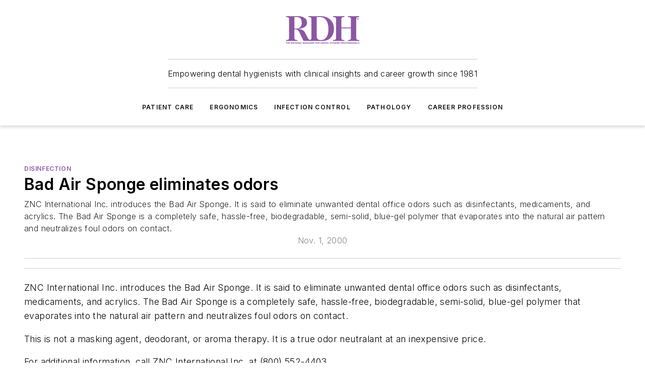

--- FILE ---
content_type: text/html;charset=utf-8
request_url: https://www.rdhmag.com/infection-control/disinfection/article/16407249/bad-air-sponge-eliminates-odors
body_size: 57684
content:
<!DOCTYPE html><html  lang="en"><head><meta charset="utf-8"><meta name="viewport" content="width=device-width, initial-scale=1, shrink-to-fit=no"><script type="text/javascript" src="/ruxitagentjs_ICA7NVfqrux_10327251022105625.js" data-dtconfig="rid=RID_-753671840|rpid=-1016143979|domain=rdhmag.com|reportUrl=/rb_bf25051xng|app=ea7c4b59f27d43eb|cuc=ll64881i|owasp=1|mel=100000|expw=1|featureHash=ICA7NVfqrux|dpvc=1|lastModification=1765214479370|tp=500,50,0|rdnt=1|uxrgce=1|srbbv=2|agentUri=/ruxitagentjs_ICA7NVfqrux_10327251022105625.js"></script><script type="importmap">{"imports":{"#entry":"/_nuxt/CxR92tmI.js"}}</script><title>Bad Air Sponge eliminates odors | Registered Dental Hygienists</title><link href="https://fonts.gstatic.com" rel="preconnect"><link href="https://cdn.cookielaw.org" rel="preconnect"><link href="https://aerilon.graphql.aspire-ebm.com" rel="preconnect"><style type="text/css">
            :root {
              --spacing-unit: 6px;
--spacing: 48px;
--color-line: #CDCDCD;
--color-primary-main: #8859a5;
--color-primary-container: #b878df;
--color-on-primary-container: #4b315b;
--color-secondary-main: #404040;
--color-secondary-container: #f5f5f5;
--color-on-secondary-container: #1a1a1a;
--color-black: #0d0d0d;
--color-white: #ffffff;
--color-grey: #b2c3ce;
--color-light-grey: #e0e0e0;
--primary-font-family: Inter;
--site-max-width: 1300px;
            }
          </style><style>@media (max-width:760px){.mobile-hidden{display:none!important}}.admin-layout a{color:#3867a6}.admin-layout .vs__dropdown-toggle{background:#fff;border:1px solid #9da4b0}.ebm-layout{overflow-anchor:none;width:100%}</style><style>@media (max-width:760px){.mobile-hidden[data-v-45fa8452]{display:none!important}}.admin-layout a[data-v-45fa8452]{color:#3867a6}.admin-layout .vs__dropdown-toggle[data-v-45fa8452]{background:#fff;border:1px solid #9da4b0}.ebm-page[data-v-45fa8452]{display:flex;flex-direction:column;font-family:Arial}.ebm-page .hasToolbar[data-v-45fa8452]{max-width:calc(100% - 49px)}.ebm-page__layout[data-v-45fa8452]{z-index:2}.ebm-page__layout[data-v-45fa8452],.ebm-page__page[data-v-45fa8452]{flex:1;pointer-events:none;position:relative}.ebm-page__page[data-v-45fa8452]{display:flex;flex-direction:column;z-index:1}.ebm-page__main[data-v-45fa8452]{flex:1;margin:auto;width:100%}.ebm-page__content[data-v-45fa8452]{padding:0;pointer-events:all}@media (min-width:600px){.ebm-page__content[data-v-45fa8452]{padding:"0 10px"}}.ebm-page__reskin-background[data-v-45fa8452]{background-position:top;background-repeat:no-repeat;background-size:cover;height:100%;left:0;overflow:hidden;position:fixed;top:0;width:100%;z-index:0}.ebm-page__reskin-ad[data-v-45fa8452]{padding:1.5rem 0;position:relative;text-align:center;z-index:1}.ebm-page__siteskin-ad[data-v-45fa8452]{margin-top:24px;pointer-events:all;position:fixed;transition:all 125ms;z-index:100}.ebm-page__siteskin-ad__left[data-v-45fa8452]{right:50%}@media (max-width:1636px){.ebm-page__siteskin-ad__left[data-v-45fa8452]{display:none}}.ebm-page__siteskin-ad__right[data-v-45fa8452]{left:50%}@media (max-width:1636px){.ebm-page__siteskin-ad__right[data-v-45fa8452]{display:none}}.ebm-page .ebm-page__primary[data-v-45fa8452]{margin-top:0}.ebm-page .page-content-wrapper[data-v-45fa8452]{margin:auto;width:100%}.ebm-page .load-more[data-v-45fa8452]{padding:10px 0;pointer-events:all;text-align:center;width:100%}.ebm-page .load-more[data-v-45fa8452]>*{margin:auto;padding:0 5px}.ebm-page .load-more .label[data-v-45fa8452]{display:flex;flex-direction:row}.ebm-page .load-more .label[data-v-45fa8452]>*{margin:0 5px}.ebm-page .footer[data-v-45fa8452]{position:relative}.ebm-page .ebm-page__primary[data-v-45fa8452]{margin-top:calc(var(--spacing)/2)}.ebm-page .ebm-page__content[data-v-45fa8452]{display:flex;flex-direction:column;gap:var(--spacing);margin:0!important}.ebm-page .ebm-page__content[data-v-45fa8452]>*{position:relative}.ebm-page .ebm-page__content[data-v-45fa8452]>:after{background-color:var(--color-line);bottom:auto;bottom:calc(var(--spacing)*-.5*1);content:"";height:1px;left:0;position:absolute;right:0}.ebm-page .ebm-page__content[data-v-45fa8452]>:last-child:after{display:none}.ebm-page .page-content-wrapper[data-v-45fa8452]{display:flex;flex-direction:column;gap:var(--spacing);max-width:var(--site-max-width);padding:0 calc(var(--spacing)/2)}@media (min-width:800px){.ebm-page .page-content-wrapper[data-v-45fa8452]{padding:0 var(--spacing)}}.ebm-page .page-content-wrapper[data-v-45fa8452]>*{position:relative}.ebm-page .page-content-wrapper[data-v-45fa8452]>:after{background-color:var(--color-line);bottom:auto;bottom:calc(var(--spacing)*-.5*1);content:"";height:1px;left:0;position:absolute;right:0}.ebm-page .page-content-wrapper[data-v-45fa8452]>:last-child:after{display:none}.ebm-page .load-more[data-v-45fa8452]{padding:0}.ebm-page .secondary-pages .page-content-wrapper[data-v-45fa8452],.ebm-page.full-width .page-content-wrapper[data-v-45fa8452]{max-width:100%!important;padding:0!important}.ebm-page .secondary-pages .ebm-page__primary[data-v-45fa8452],.ebm-page.full-width .ebm-page__primary[data-v-45fa8452]{margin-top:0!important}@media print{.ebm-page__page[data-v-45fa8452]{display:block}}</style><style>@media (max-width:760px){.mobile-hidden[data-v-06639cce]{display:none!important}}.admin-layout a[data-v-06639cce]{color:#3867a6}.admin-layout .vs__dropdown-toggle[data-v-06639cce]{background:#fff;border:1px solid #9da4b0}#header-leaderboard-ad[data-v-06639cce]{align-items:center;display:flex;justify-content:center;padding:1rem}</style><style>html{scroll-padding-top:calc(var(--header-height) + 16px)}</style><style>@media (max-width:760px){.mobile-hidden[data-v-b96d99b2]{display:none!important}}.admin-layout a[data-v-b96d99b2]{color:#3867a6}.admin-layout .vs__dropdown-toggle[data-v-b96d99b2]{background:#fff;border:1px solid #9da4b0}header[data-v-b96d99b2]{bottom:0;margin:auto;position:sticky;top:0;transition:top .5s cubic-bezier(.645,.045,.355,1);z-index:50}header .reskin-ad[data-v-b96d99b2]{padding:1.5rem 0;text-align:center}.navbar[data-v-b96d99b2]{background-color:#fff;box-shadow:0 3px 6px #00000029;left:0;opacity:1;padding-bottom:2rem;padding-top:2rem;right:0}.navbar .content[data-v-b96d99b2]{margin:auto;max-width:var(--site-max-width);padding:0 calc(var(--spacing)/2)}@media (min-width:800px){.navbar .content[data-v-b96d99b2]{padding:0 var(--spacing)}}.top-navbar[data-v-b96d99b2]{align-items:center;display:flex;justify-content:space-between}@media (max-width:900px){.logo[data-v-b96d99b2]{flex-grow:1}.logo img[data-v-b96d99b2]{max-width:180px}}@media (max-width:450px){.logo img[data-v-b96d99b2]{max-width:140px}}@media (max-width:370px){.logo img[data-v-b96d99b2]{max-width:120px}}@media (max-width:350px){.logo img[data-v-b96d99b2]{max-width:100px}}.bottom-navbar[data-v-b96d99b2]{max-height:100px;overflow:visible;transition:all .15s cubic-bezier(.86,0,.07,1)}.bottom-navbar.hidden[data-v-b96d99b2]{max-height:0;overflow:hidden;transform:scale(0)}.actions[data-v-b96d99b2]{align-items:center;-moz-column-gap:.5rem;column-gap:.5rem;display:flex;flex-basis:0;flex-grow:1}@media (max-width:900px){.actions[data-v-b96d99b2]{flex-basis:auto;flex-grow:0}}.actions.left[data-v-b96d99b2]{justify-content:left}.actions.right[data-v-b96d99b2]{-moz-column-gap:0;column-gap:0;justify-content:right}.actions .login-container[data-v-b96d99b2]{display:flex;gap:16px}@media (max-width:900px){.actions .login-container[data-v-b96d99b2]{gap:8px}}@media (max-width:450px){.actions .login-container[data-v-b96d99b2]{gap:4px}}@media (max-width:900px){.search-icon[data-v-b96d99b2]{display:none}}.cta[data-v-b96d99b2]{border-bottom:1px solid var(--color-line);border-top:1px solid var(--color-line);margin:1.5rem auto auto;width:-moz-fit-content;width:fit-content}@media (max-width:900px){.cta[data-v-b96d99b2]{display:none}}.sub-menu[data-v-b96d99b2]{align-items:center;display:flex;justify-content:center;list-style:none;margin-top:1.5rem;padding:0;white-space:nowrap}@media (max-width:1000px){.sub-menu[data-v-b96d99b2]{display:none}}.sub-menu-item[data-v-b96d99b2]{margin-left:1rem;margin-right:1rem}.menu-item[data-v-b96d99b2],.sub-menu-link[data-v-b96d99b2]{color:var(--color-black);font-size:.75rem;font-weight:600;letter-spacing:.1em;text-transform:uppercase}.popover-menu[data-v-b96d99b2]{align-items:flex-start;background-color:#fff;box-shadow:0 3px 6px #00000029;display:flex;flex-direction:column;justify-content:left;padding:1.5rem;text-align:left;width:200px}.popover-menu .menu-item[data-v-b96d99b2]{align-items:center;display:flex;margin-bottom:1rem}.popover-menu .menu-item .icon[data-v-b96d99b2]{margin-right:1rem}</style><style>@media (max-width:760px){.mobile-hidden{display:none!important}}.admin-layout a{color:#3867a6}.admin-layout .vs__dropdown-toggle{background:#fff;border:1px solid #9da4b0}.ebm-icon{cursor:pointer}.ebm-icon .tooltip-wrapper{display:block}.ebm-icon.disabled{cursor:not-allowed}.ebm-icon.arrowUp{margin-top:3px}.ebm-icon.arrowDown{margin-top:-5px;transform:rotate(180deg)}.ebm-icon.loading{animation-duration:2s;animation-iteration-count:infinite;animation-name:spin;animation-timing-function:linear}.ebm-icon.label{align-items:center;display:flex;flex-direction:column;font-size:.8em;justify-content:center;padding:0 5px}@keyframes spin{0%{transform:rotate(0)}to{transform:rotate(1turn)}}.ebm-icon .icon,.ebm-icon svg{display:block}</style><style>@media (max-width:760px){.mobile-hidden{display:none!important}}.admin-layout a{color:#3867a6}.admin-layout .vs__dropdown-toggle{background:#fff;border:1px solid #9da4b0}.ebm-mega-menu{background-color:var(--color-black);color:#fff;container-type:inline-size;display:none;height:100%;left:0;opacity:0;overflow:auto;position:fixed;text-align:center;top:0;transition-behavior:allow-discrete;transition-duration:.3s;transition-property:overlay display opacity;width:100%}.ebm-mega-menu.cms-user-logged-in{left:49px;width:calc(100% - 49px)}.ebm-mega-menu.open{display:block;opacity:1}@starting-style{.ebm-mega-menu.open{opacity:0}}@container (max-width: 750px){.ebm-mega-menu .mega-menu-header{display:flex}}.ebm-mega-menu .mega-menu-header .icon{margin-left:30px;margin-top:40px;width:24px}.ebm-mega-menu .mega-menu-header .logo{height:35px;max-width:100%}@container (min-width: 750px){.ebm-mega-menu .mega-menu-header .logo{height:50px;margin-bottom:30px}}@container (max-width: 750px){.ebm-mega-menu .mega-menu-header .logo{margin-top:20px}.ebm-mega-menu .mega-menu-header .logo img{height:auto;margin-left:5px;max-width:140px}}.ebm-mega-menu .mega-menu-container{margin:auto}@container (min-width: 750px){.ebm-mega-menu .mega-menu-container{max-width:850px;width:100%}}.ebm-mega-menu .mega-menu-container .search-field{padding-bottom:50px}@container (max-width: 900px){.ebm-mega-menu .mega-menu-container .search-field{margin-left:calc(var(--spacing)/2);margin-right:calc(var(--spacing)/2)}}.ebm-mega-menu .mega-menu-container .nav-links{display:grid;gap:calc(var(--spacing)/2);grid-template-columns:1fr;position:relative}.ebm-mega-menu .mega-menu-container .nav-links:after{background-color:var(--color-line);bottom:auto;bottom:calc(var(--spacing)*-.5*1);content:"";height:1px;left:0;position:absolute;right:0}.ebm-mega-menu .mega-menu-container .nav-links:last-child:after{display:none}@container (max-width: 900px){.ebm-mega-menu .mega-menu-container .nav-links{margin-left:calc(var(--spacing)/2);margin-right:calc(var(--spacing)/2)}}@container (min-width: 750px){.ebm-mega-menu .mega-menu-container .nav-links{gap:calc(var(--spacing)*2);grid-template-columns:1fr 1fr 1fr;padding-bottom:var(--spacing)}}.ebm-mega-menu .mega-menu-container .nav-links .section{display:flex;flex-direction:column;font-weight:400;list-style:none;text-align:center}@container (max-width: 750px){.ebm-mega-menu .mega-menu-container .nav-links .section{gap:5px;padding-top:30px;position:relative}.ebm-mega-menu .mega-menu-container .nav-links .section:after{background-color:var(--color-line);bottom:auto;bottom:calc(var(--spacing)*-.5*1);content:"";height:1px;left:0;position:absolute;right:0}.ebm-mega-menu .mega-menu-container .nav-links .section:last-child:after{display:none}.ebm-mega-menu .mega-menu-container .nav-links .section:first-child{padding-top:15px}}@container (min-width: 750px){.ebm-mega-menu .mega-menu-container .nav-links .section{border-bottom:none;font-size:1.25rem;gap:16px;position:relative;text-align:left}.ebm-mega-menu .mega-menu-container .nav-links .section:after{background-color:var(--color-line);bottom:0;content:"";height:100%;left:auto;position:absolute;right:calc(var(--spacing)*-.5*2);top:0;width:1px}.ebm-mega-menu .mega-menu-container .nav-links .section:last-child:after{display:none}}.ebm-mega-menu .mega-menu-container .nav-links .section a{color:#fff}.ebm-mega-menu .mega-menu-container .nav-links .section .title{font-size:.75rem;font-weight:400;text-transform:uppercase}.ebm-mega-menu .mega-menu-container .affiliate-links{display:flex;justify-content:center;margin-top:var(--spacing);padding:calc(var(--spacing)*.5);position:relative}.ebm-mega-menu .mega-menu-container .affiliate-links:after{background-color:var(--color-line);bottom:auto;bottom:calc(var(--spacing)*-.5*1);content:"";height:1px;left:0;position:absolute;right:0}.ebm-mega-menu .mega-menu-container .affiliate-links:last-child:after{display:none}.ebm-mega-menu .mega-menu-container .affiliate-links .ebm-affiliated-brands-direction{flex-direction:column;gap:calc(var(--spacing)*.5)}.ebm-mega-menu .mega-menu-container .social-links{align-items:center;display:flex;flex-direction:column;font-size:.75rem;justify-content:center;margin-top:var(--spacing);padding:calc(var(--spacing)*.5);text-transform:uppercase}.ebm-mega-menu .mega-menu-container .social-links .socials{gap:16px;margin:16px 16px 24px}</style><style>@media (max-width:760px){.mobile-hidden{display:none!important}}.admin-layout a{color:#3867a6}.admin-layout .vs__dropdown-toggle{background:#fff;border:1px solid #9da4b0}.ebm-search-field{container-type:inline-size;position:relative}.ebm-search-field .input{padding:10px 0;position:relative;width:100%}.ebm-search-field .input .icon{bottom:0;height:24px;margin:auto;position:absolute;right:.5rem;top:0}.ebm-search-field .input .clear-icon{bottom:0;height:24px;margin:auto;position:absolute;right:2.5rem;top:0}.ebm-search-field .input input{background-color:var(--c4e26338);border:1px solid var(--7798abdd);border-radius:5px;color:var(--0c12ecfc);font-size:1em;padding:1rem 8px 1rem 20px;width:100%}.ebm-search-field .sponsor-container{align-items:center;display:flex;font-size:.5rem;gap:5px;height:24px;margin:auto;position:absolute;right:10%;top:20%}@container (max-width: 750px){.ebm-search-field .sponsor-container{justify-content:flex-end;padding:10px 15px 0 0;position:static}}.ebm-search-field input[type=search]::-webkit-search-cancel-button,.ebm-search-field input[type=search]::-webkit-search-decoration{-webkit-appearance:none;appearance:none}</style><style>@media (max-width:760px){.mobile-hidden[data-v-3823c912]{display:none!important}}.admin-layout a[data-v-3823c912]{color:#3867a6}.admin-layout .vs__dropdown-toggle[data-v-3823c912]{background:#fff;border:1px solid #9da4b0}.ebm-affiliated-brands[data-v-3823c912]{display:flex;flex-direction:row;font-size:.75rem}.ebm-affiliated-brands__label[data-v-3823c912]{display:block;padding:0 calc(var(--spacing)/2)}.ebm-affiliated-brands__links[data-v-3823c912]{display:flex;flex-direction:row;flex-wrap:wrap;justify-content:center}.ebm-affiliated-brands__links>div[data-v-3823c912]{padding:0 calc(var(--spacing)/4)}.ebm-affiliated-brands__links>div a[data-v-3823c912]{color:var(--link-color);font-weight:600}</style><style>@media (max-width:760px){.mobile-hidden[data-v-8e92f456]{display:none!important}}.admin-layout a[data-v-8e92f456]{color:#3867a6}.admin-layout .vs__dropdown-toggle[data-v-8e92f456]{background:#fff;border:1px solid #9da4b0}.ebm-socials[data-v-8e92f456]{display:flex;flex-wrap:wrap}.ebm-socials__icon[data-v-8e92f456]{cursor:pointer;margin-right:7px;text-decoration:none}.ebm-socials .text[data-v-8e92f456]{height:0;overflow:hidden;text-indent:-9999px}</style><style>@media (max-width:760px){.mobile-hidden{display:none!important}}.admin-layout a{color:#3867a6}.admin-layout .vs__dropdown-toggle{background:#fff;border:1px solid #9da4b0}.ebm-ad-target__outer{display:flex;height:auto;justify-content:center;max-width:100%;width:100%}.ebm-ad-target__inner{align-items:center;display:flex}.ebm-ad-target img{max-width:100%}.ebm-ad-target iframe{box-shadow:0 .125rem .25rem #00000013}</style><style>@media (max-width:760px){.mobile-hidden[data-v-4c12f864]{display:none!important}}.admin-layout a[data-v-4c12f864]{color:#3867a6}.admin-layout .vs__dropdown-toggle[data-v-4c12f864]{background:#fff;border:1px solid #9da4b0}#sticky-bottom-ad[data-v-4c12f864]{align-items:center;background:#000000bf;display:flex;justify-content:center;left:0;padding:8px;position:fixed;right:0;z-index:999}#sticky-bottom-ad .close-button[data-v-4c12f864]{background:none;border:0;color:#fff;cursor:pointer;font-weight:900;margin:8px;position:absolute;right:0;top:0}.slide-up-enter[data-v-4c12f864],.slide-up-leave-to[data-v-4c12f864]{opacity:0;transform:translateY(200px)}.slide-up-enter-active[data-v-4c12f864]{transition:all .25s ease-out}.slide-up-leave-active[data-v-4c12f864]{transition:all .25s ease-in}</style><style>@media (max-width:760px){.mobile-hidden[data-v-0622f0e1]{display:none!important}}.admin-layout a[data-v-0622f0e1]{color:#3867a6}.admin-layout .vs__dropdown-toggle[data-v-0622f0e1]{background:#fff;border:1px solid #9da4b0}.grid[data-v-0622f0e1]{container-type:inline-size;margin:auto}.grid .grid-row[data-v-0622f0e1]{position:relative}.grid .grid-row[data-v-0622f0e1]:after{background-color:var(--color-line);bottom:auto;bottom:calc(var(--spacing)*-.5*1);content:"";height:1px;left:0;position:absolute;right:0}.grid .grid-row.hide-bottom-border[data-v-0622f0e1]:after,.grid .grid-row[data-v-0622f0e1]:last-child:after{display:none}@container (width >= 750px){.grid .grid-row.mobile-only[data-v-0622f0e1]{display:none}}@container (width < 750px){.grid .grid-row.exclude-mobile[data-v-0622f0e1]{display:none}}</style><style>@media (max-width:760px){.mobile-hidden[data-v-840eddae]{display:none!important}}.admin-layout a[data-v-840eddae]{color:#3867a6}.admin-layout .vs__dropdown-toggle[data-v-840eddae]{background:#fff;border:1px solid #9da4b0}.web-row[data-v-840eddae]{container-type:inline-size}.web-row .row[data-v-840eddae]{--col-size:calc(50% - var(--spacing)*1/2);display:grid;padding-bottom:0ver;padding-top:0;width:100%}@media (min-width:750px){.web-row .row[data-v-840eddae]{padding-left:0;padding-right:0}}@media (min-width:500px){.web-row .row.restricted[data-v-840eddae]{margin:auto;max-width:66%}}.web-row .row .column-wrapper[data-v-840eddae]{display:flex;order:0;width:100%}.web-row .row.largest_first.layout1_2 .column-wrapper[data-v-840eddae]:nth-child(2),.web-row .row.largest_first.layout1_2_1 .column-wrapper[data-v-840eddae]:nth-child(2),.web-row .row.largest_first.layout1_3 .column-wrapper[data-v-840eddae]:nth-child(2){order:-1}@container (min-width: 750px){.web-row .row.layout1_1[data-v-840eddae]{display:grid;grid-template-columns:minmax(0,1fr) minmax(0,1fr)}.web-row .row.layout1_1 .column-wrapper[data-v-840eddae]{position:relative}.web-row .row.layout1_1 .column-wrapper[data-v-840eddae]:after{background-color:var(--color-line);bottom:0;content:"";height:100%;left:auto;position:absolute;right:calc(var(--spacing)*-.5*1);top:0;width:1px}.web-row .row.layout1_1 .column-wrapper[data-v-840eddae]:last-child:after{display:none}.web-row .row.layout1_2[data-v-840eddae]{display:grid;grid-template-columns:minmax(0,var(--col-size)) minmax(0,var(--col-size))}.web-row .row.layout1_2 .column-wrapper[data-v-840eddae]{position:relative}.web-row .row.layout1_2 .column-wrapper[data-v-840eddae]:after{background-color:var(--color-line);bottom:0;content:"";height:100%;left:auto;position:absolute;right:calc(var(--spacing)*-.5*1);top:0;width:1px}.web-row .row.layout1_2 .column-wrapper[data-v-840eddae]:last-child:after{display:none}.web-row .row.layout1_2 .column-wrapper[data-v-840eddae]:nth-child(2){order:0!important}}@container (min-width: 1050px){.web-row .row.layout1_2[data-v-840eddae]{--col-size:calc(33.33333% - var(--spacing)*2/3);grid-template-columns:var(--col-size) calc(var(--col-size)*2 + var(--spacing))}}@container (min-width: 750px){.web-row .row.layout2_1[data-v-840eddae]{display:grid;grid-template-columns:minmax(0,var(--col-size)) minmax(0,var(--col-size))}.web-row .row.layout2_1 .column-wrapper[data-v-840eddae]{position:relative}.web-row .row.layout2_1 .column-wrapper[data-v-840eddae]:after{background-color:var(--color-line);bottom:0;content:"";height:100%;left:auto;position:absolute;right:calc(var(--spacing)*-.5*1);top:0;width:1px}.web-row .row.layout2_1 .column-wrapper[data-v-840eddae]:last-child:after{display:none}}@container (min-width: 1050px){.web-row .row.layout2_1[data-v-840eddae]{--col-size:calc(33.33333% - var(--spacing)*2/3);grid-template-columns:calc(var(--col-size)*2 + var(--spacing)) var(--col-size)}}@container (min-width: 1100px){.web-row .row.layout1_1_1[data-v-840eddae]{--col-size:calc(33.33333% - var(--spacing)*2/3);display:grid;grid-template-columns:minmax(0,var(--col-size)) minmax(0,var(--col-size)) minmax(0,var(--col-size))}.web-row .row.layout1_1_1 .column-wrapper[data-v-840eddae]{position:relative}.web-row .row.layout1_1_1 .column-wrapper[data-v-840eddae]:after{background-color:var(--color-line);bottom:0;content:"";height:100%;left:auto;position:absolute;right:calc(var(--spacing)*-.5*1);top:0;width:1px}.web-row .row.layout1_1_1 .column-wrapper[data-v-840eddae]:last-child:after{display:none}}</style><style>@media (max-width:760px){.mobile-hidden{display:none!important}}.admin-layout a{color:#3867a6}.admin-layout .vs__dropdown-toggle{background:#fff;border:1px solid #9da4b0}.web-grid-title{align-items:center;container-type:inline-size;font-family:var(--primary-font-family);margin-bottom:calc(var(--spacing)/2);max-width:100%;width:100%}.web-grid-title .title{display:flex;flex:1 0 auto;font-size:1.9rem;font-weight:600;gap:var(--spacing-unit);letter-spacing:-.01em;line-height:40px;max-width:100%;overflow:hidden;text-overflow:ellipsis}.web-grid-title .title .grid-title-image-icon{height:23px;margin-top:8px}.web-grid-title.has-link .title{max-width:calc(100% - 100px)}.web-grid-title .divider{background-color:var(--color-line);height:1px;width:100%}.web-grid-title .view-more{color:var(--color-primary-main);cursor:primary;flex:0 1 auto;font-size:.75rem;font-weight:600;letter-spacing:.05em;line-height:18px;text-transform:uppercase;white-space:nowrap}@container (max-width: 500px){.web-grid-title .view-more{display:none}}.web-grid-title.primary{display:flex;gap:5px}.web-grid-title.primary .topbar,.web-grid-title.secondary .divider,.web-grid-title.secondary .view-more{display:none}.web-grid-title.secondary .topbar{background-color:var(--color-primary-main);height:8px;margin-bottom:calc(var(--spacing)/3);width:80px}</style><style>@media (max-width:760px){.mobile-hidden[data-v-2e2a3563]{display:none!important}}.admin-layout a[data-v-2e2a3563]{color:#3867a6}.admin-layout .vs__dropdown-toggle[data-v-2e2a3563]{background:#fff;border:1px solid #9da4b0}.column[data-v-2e2a3563]{align-items:stretch;display:flex;flex-wrap:wrap;height:100%;position:relative}.column[data-v-2e2a3563],.column .standard-blocks[data-v-2e2a3563],.column .sticky-blocks[data-v-2e2a3563]{width:100%}.column.block-align-center[data-v-2e2a3563]{align-items:center;justify-content:center}.column.block-align-top[data-v-2e2a3563]{align-items:top;flex-direction:column}.column.block-align-sticky[data-v-2e2a3563]{align-items:start;display:block;justify-content:center}.column.block-align-equalize[data-v-2e2a3563]{align-items:stretch}.column .sticky-blocks.has-standard[data-v-2e2a3563]{margin-top:var(--spacing)}.column .block-wrapper[data-v-2e2a3563]{max-width:100%;position:relative}.column .block-wrapper[data-v-2e2a3563]:after{background-color:var(--color-line);bottom:auto;bottom:calc(var(--spacing)*-.5*1);content:"";height:1px;left:0;position:absolute;right:0}.column .block-wrapper.hide-bottom-border[data-v-2e2a3563]:after,.column .block-wrapper[data-v-2e2a3563]:last-child:after,.column .standard-blocks:not(.has-sticky) .block-wrapper[data-v-2e2a3563]:last-child:after,.column .sticky-blocks .block-wrapper[data-v-2e2a3563]:last-child:after{display:none}@media print{.column[data-v-2e2a3563]{height:auto}}</style><style>@media (max-width:760px){.mobile-hidden[data-v-a4efc542]{display:none!important}}.admin-layout a[data-v-a4efc542]{color:#3867a6}.admin-layout .vs__dropdown-toggle[data-v-a4efc542]{background:#fff;border:1px solid #9da4b0}.block[data-v-a4efc542]{display:flex;flex-direction:column;overflow:visible;width:100%}.block .block-title[data-v-a4efc542]{margin-bottom:calc(var(--spacing)/2)}.block .above-cta[data-v-a4efc542]{height:100%}.block .title[data-v-a4efc542]{font-size:1rem;line-height:1rem;text-transform:uppercase}.block .title a[data-v-a4efc542]{color:inherit;text-decoration:none}.block .title a[data-v-a4efc542]:hover{text-decoration:underline}.block .title template[data-v-a4efc542]{display:inline-block}.block .content[data-v-a4efc542]{display:flex;width:100%}.block .cta[data-v-a4efc542]{align-items:center;display:flex;flex-direction:column;font-size:1rem;gap:calc(var(--spacing)/2);justify-content:space-between}@container (width > 500px){.block .cta[data-v-a4efc542]{flex-direction:row}}</style><style>@media (max-width:760px){.mobile-hidden[data-v-3dec0756]{display:none!important}}.admin-layout a[data-v-3dec0756]{color:#3867a6}.admin-layout .vs__dropdown-toggle[data-v-3dec0756]{background:#fff;border:1px solid #9da4b0}.ebm-button-wrapper[data-v-3dec0756]{display:inline-block}.ebm-button-wrapper .ebm-button[data-v-3dec0756]{border:1px solid;border-radius:.1rem;cursor:pointer;display:block;font-weight:600;outline:none;text-transform:uppercase;width:100%}.ebm-button-wrapper .ebm-button .content[data-v-3dec0756]{align-items:center;display:flex;gap:var(--spacing-unit);justify-content:center}.ebm-button-wrapper .ebm-button .content.icon-right[data-v-3dec0756]{flex-direction:row-reverse}.ebm-button-wrapper .ebm-button[data-v-3dec0756]:focus,.ebm-button-wrapper .ebm-button[data-v-3dec0756]:hover{box-shadow:0 0 .1rem #3e5d8580;filter:contrast(125%)}.ebm-button-wrapper .ebm-button[data-v-3dec0756]:active{box-shadow:0 0 .3rem #1c417280}.ebm-button-wrapper .ebm-button[data-v-3dec0756]:active:after{height:200px;width:200px}.ebm-button-wrapper .ebm-button--small[data-v-3dec0756]{font-size:.75rem;padding:.2rem .4rem}.ebm-button-wrapper .ebm-button--medium[data-v-3dec0756]{font-size:.75rem;padding:.3rem .6rem}.ebm-button-wrapper .ebm-button--large[data-v-3dec0756]{font-size:.75rem;line-height:1.25rem;padding:.5rem 1rem}@media (max-width:450px){.ebm-button-wrapper .ebm-button--large[data-v-3dec0756]{padding:.5rem}}.ebm-button-wrapper .ebm-button--fullWidth[data-v-3dec0756]{font-size:1.15rem;margin:0 auto;padding:.5rem 1rem;width:100%}.ebm-button-wrapper.primary .ebm-button[data-v-3dec0756],.ebm-button-wrapper.solid .ebm-button[data-v-3dec0756]{background-color:var(--button-accent-color);border-color:var(--button-accent-color);color:var(--button-text-color)}.ebm-button-wrapper.primary .ebm-button[data-v-3dec0756]:hover,.ebm-button-wrapper.solid .ebm-button[data-v-3dec0756]:hover{text-decoration:underline}.ebm-button-wrapper.hollow .ebm-button[data-v-3dec0756]{background-color:transparent;background-color:#fff;border:1px solid var(--button-accent-color);color:var(--button-accent-color)}.ebm-button-wrapper.hollow .ebm-button[data-v-3dec0756]:hover{text-decoration:underline}.ebm-button-wrapper.borderless .ebm-button[data-v-3dec0756]{background-color:transparent;border-color:transparent;color:var(--button-accent-color)}.ebm-button-wrapper.borderless .ebm-button[data-v-3dec0756]:hover{background-color:var(--button-accent-color);color:#fff;text-decoration:underline}.ebm-button-wrapper .ebm-button[data-v-3dec0756]{transition:all .15s ease-in-out}</style><style>@media (max-width:760px){.mobile-hidden{display:none!important}}.admin-layout a{color:#3867a6}.admin-layout .vs__dropdown-toggle{background:#fff;border:1px solid #9da4b0}.web-footer-new{display:flex;font-size:1rem;font-weight:400;justify-content:center;padding-bottom:calc(var(--spacing)/2);pointer-events:all;width:100%}.web-footer-new a{color:var(--link-color)}.web-footer-new .container{display:flex;justify-content:center;width:100%}.web-footer-new .container .container-wrapper{display:flex;flex-direction:column;gap:var(--spacing);width:100%}@media (min-width:800px){.web-footer-new .container{flex-direction:row}}.web-footer-new .container .row{position:relative;width:100%}.web-footer-new .container .row:after{background-color:var(--color-line);bottom:auto;bottom:calc(var(--spacing)*-.5*1);content:"";height:1px;left:0;position:absolute;right:0}.web-footer-new .container .row:last-child:after{display:none}.web-footer-new .container .row.full-width{justify-items:center}.web-footer-new .container .column-wrapper{display:grid;gap:var(--spacing);grid-template-columns:1fr}.web-footer-new .container .column-wrapper.full-width{max-width:var(--site-max-width)!important;padding:0 calc(var(--spacing)*1.5);width:100%}.web-footer-new .container .column-wrapper .col{align-items:center;display:flex;flex-direction:column;gap:calc(var(--spacing)/4);justify-content:center;margin:0 auto;max-width:80%;position:relative;text-align:center}.web-footer-new .container .column-wrapper .col:after{background-color:var(--color-line);bottom:auto;bottom:calc(var(--spacing)*-.5*1);content:"";height:1px;left:0;position:absolute;right:0}.web-footer-new .container .column-wrapper .col:last-child:after{display:none}.web-footer-new .container .column-wrapper .col.valign-middle{align-self:center}@media (min-width:800px){.web-footer-new .container .column-wrapper{align-items:start;gap:var(--spacing)}.web-footer-new .container .column-wrapper.cols1_1_1{grid-template-columns:1fr 1fr 1fr}.web-footer-new .container .column-wrapper.cols1_1{grid-template-columns:1fr 1fr}.web-footer-new .container .column-wrapper .col{align-items:start;max-width:100%;position:relative;text-align:left}.web-footer-new .container .column-wrapper .col:after{background-color:var(--color-line);bottom:0;content:"";height:100%;left:auto;position:absolute;right:calc(var(--spacing)*-.5*1);top:0;width:1px}.web-footer-new .container .column-wrapper .col:last-child:after{display:none}}.web-footer-new .corporatelogo{align-self:center;filter:brightness(0);height:auto;margin-right:var(--spacing-unit);width:100px}.web-footer-new .menu-copyright{align-items:center;display:flex;flex-direction:column;gap:calc(var(--spacing)/2)}.web-footer-new .menu-copyright.full-width{max-width:var(--site-max-width);padding:0 calc(var(--spacing)*1.5);width:100%}.web-footer-new .menu-copyright .links{display:flex;font-size:.75rem;gap:calc(var(--spacing)/4);list-style:none;margin:0;padding:0}.web-footer-new .menu-copyright .copyright{display:flex;flex-direction:row;flex-wrap:wrap;font-size:.8em;justify-content:center}@media (min-width:800px){.web-footer-new .menu-copyright{flex-direction:row;justify-content:space-between}}.web-footer-new .blocktitle{color:#000;font-size:1.1rem;font-weight:600;width:100%}.web-footer-new .web-affiliated-brands-direction{flex-direction:column}@media (min-width:800px){.web-footer-new .web-affiliated-brands-direction{flex-direction:row}}</style><style>@media (max-width:760px){.mobile-hidden{display:none!important}}.admin-layout a{color:#3867a6}.admin-layout .vs__dropdown-toggle{background:#fff;border:1px solid #9da4b0}.ebm-web-subscribe-wrapper{display:flex;flex-direction:column;height:100%;overflow:auto}.ebm-web-subscribe-content{height:100%;overflow:auto;padding:calc(var(--spacing)*.5) var(--spacing)}@container (max-width: 750px){.ebm-web-subscribe-content{padding-bottom:100%}}.ebm-web-subscribe-content .web-subscribe-header .web-subscribe-title{align-items:center;display:flex;gap:var(--spacing);justify-content:space-between;line-height:normal}.ebm-web-subscribe-content .web-subscribe-header .web-subscribe-title .close-button{align-items:center;cursor:pointer;display:flex;font-size:.75rem;font-weight:600;text-transform:uppercase}.ebm-web-subscribe-content .web-subscribe-header .web-subscribe-subtext{padding-bottom:var(--spacing)}.ebm-web-subscribe-content .web-subscribe-header .newsletter-items{display:grid;gap:10px;grid-template-columns:1fr 1fr}@container (max-width: 750px){.ebm-web-subscribe-content .web-subscribe-header .newsletter-items{grid-template-columns:1fr}}.ebm-web-subscribe-content .web-subscribe-header .newsletter-items .newsletter-item{border:1px solid var(--color-line);display:flex;flex-direction:row;flex-direction:column;gap:1rem;padding:1rem}.ebm-web-subscribe-content .web-subscribe-header .newsletter-items .newsletter-item .newsletter-title{display:flex;font-size:1.25rem;font-weight:600;justify-content:space-between;letter-spacing:-.01em;line-height:25px}.ebm-web-subscribe-content .web-subscribe-header .newsletter-items .newsletter-item .newsletter-description{font-size:1rem;font-weight:400;letter-spacing:.0125em;line-height:24px}.web-subscribe-footer{background-color:#fff;box-shadow:0 4px 16px #00000040;width:100%}.web-subscribe-footer .subscribe-footer-wrapper{padding:var(--spacing)!important}.web-subscribe-footer .subscribe-footer-wrapper .user-info-container{align-items:center;display:flex;justify-content:space-between;padding-bottom:calc(var(--spacing)*.5)}.web-subscribe-footer .subscribe-footer-wrapper .user-info-container .nl-user-info{align-items:center;display:flex;gap:10px}.web-subscribe-footer .subscribe-footer-wrapper .subscribe-login-container .nl-selected{font-size:1.25rem;font-weight:600;margin-bottom:10px}.web-subscribe-footer .subscribe-footer-wrapper .subscribe-login-container .form-fields-setup{display:flex;gap:calc(var(--spacing)*.125);padding-top:calc(var(--spacing)*.5)}@container (max-width: 1050px){.web-subscribe-footer .subscribe-footer-wrapper .subscribe-login-container .form-fields-setup{display:block}}.web-subscribe-footer .subscribe-footer-wrapper .subscribe-login-container .form-fields-setup .web-form-fields{z-index:100}.web-subscribe-footer .subscribe-footer-wrapper .subscribe-login-container .form-fields-setup .web-form-fields .field-label{font-size:.75rem}.web-subscribe-footer .subscribe-footer-wrapper .subscribe-login-container .form-fields-setup .form{display:flex;gap:calc(var(--spacing)*.125)}@container (max-width: 750px){.web-subscribe-footer .subscribe-footer-wrapper .subscribe-login-container .form-fields-setup .form{flex-direction:column;padding-bottom:calc(var(--spacing)*.5)}}.web-subscribe-footer .subscribe-footer-wrapper .subscribe-login-container .form-fields-setup .form .vs__dropdown-menu{max-height:8rem}@container (max-width: 750px){.web-subscribe-footer .subscribe-footer-wrapper .subscribe-login-container .form-fields-setup .form .vs__dropdown-menu{max-height:4rem}}.web-subscribe-footer .subscribe-footer-wrapper .subscribe-login-container .form-fields-setup .subscribe-button{margin-top:calc(var(--spacing)*.5);width:20%}@container (max-width: 1050px){.web-subscribe-footer .subscribe-footer-wrapper .subscribe-login-container .form-fields-setup .subscribe-button{width:100%}}.web-subscribe-footer .subscribe-footer-wrapper .subscribe-login-container .form-fields-setup .subscribe-button .ebm-button{height:3rem}.web-subscribe-footer .subscribe-footer-wrapper .subscribe-login-container .compliance-field{font-size:.75rem;line-height:18px;z-index:-1}.web-subscribe-footer .subscribe-footer-wrapper a{color:#000;text-decoration:underline}.web-subscribe-footer .subscribe-footer-wrapper .subscribe-consent{font-size:.75rem;letter-spacing:.025em;line-height:18px;padding:5px 0}.web-subscribe-footer .subscribe-footer-wrapper .account-check{padding-top:calc(var(--spacing)*.25)}</style><style>@media (max-width:760px){.mobile-hidden{display:none!important}}.admin-layout a{color:#3867a6}.admin-layout .vs__dropdown-toggle{background:#fff;border:1px solid #9da4b0}.ebm-web-pane{container-type:inline-size;height:100%;pointer-events:all;position:fixed;right:0;top:0;width:100%;z-index:100}.ebm-web-pane.hidden{pointer-events:none}.ebm-web-pane.hidden .web-pane-mask{opacity:0}.ebm-web-pane.hidden .contents{max-width:0}.ebm-web-pane .web-pane-mask{background-color:#000;display:table;height:100%;opacity:.8;padding:16px;transition:all .3s ease;width:100%}.ebm-web-pane .contents{background-color:#fff;bottom:0;max-width:1072px;position:absolute;right:0;top:0;transition:all .3s ease;width:100%}.ebm-web-pane .contents.cms-user-logged-in{width:calc(100% - 49px)}.ebm-web-pane .contents .close-icon{cursor:pointer;display:flex;justify-content:flex-end;margin:10px}</style><style>@media (max-width:760px){.mobile-hidden{display:none!important}}.admin-layout a{color:#3867a6}.admin-layout .vs__dropdown-toggle{background:#fff;border:1px solid #9da4b0}.gam-slot-builder{min-width:300px;width:100%}.gam-slot-builder iframe{max-width:100%;overflow:hidden}</style><style>@media (max-width:760px){.mobile-hidden{display:none!important}}.admin-layout a{color:#3867a6}.admin-layout .vs__dropdown-toggle{background:#fff;border:1px solid #9da4b0}.web-content-title-new{display:flex;flex-direction:column;gap:calc(var(--spacing));width:100%}.web-content-title-new>*{position:relative}.web-content-title-new>:after{background-color:var(--color-line);bottom:auto;bottom:calc(var(--spacing)*-.5*1);content:"";height:1px;left:0;position:absolute;right:0}.web-content-title-new>:last-child:after{display:none}.web-content-title-new .above-line{container-type:inline-size;display:flex;flex-direction:column;gap:calc(var(--spacing)/2)}.web-content-title-new .above-line .section-wrapper{display:flex;gap:calc(var(--spacing)/4)}.web-content-title-new .above-line .section-wrapper.center{margin-left:auto;margin-right:auto}.web-content-title-new .above-line .sponsored-label{color:var(--color-primary-main);font-size:.75rem;font-weight:600;letter-spacing:.05rem;text-transform:uppercase}.web-content-title-new .above-line .section{font-size:.75rem;font-weight:600;letter-spacing:.05em;text-transform:uppercase}.web-content-title-new .above-line .event-info{display:flex;flex-direction:column;font-size:.9rem;gap:calc(var(--spacing)/2)}.web-content-title-new .above-line .event-info .column{display:flex;flex-direction:column;font-size:.9rem;gap:calc(var(--spacing)/4);width:100%}.web-content-title-new .above-line .event-info .column .content{display:flex;gap:calc(var(--spacing)/4)}.web-content-title-new .above-line .event-info .column label{flex:0 0 80px;font-weight:600}.web-content-title-new .above-line .event-info>*{position:relative}.web-content-title-new .above-line .event-info>:after{background-color:var(--color-line);bottom:0;content:"";height:100%;left:auto;position:absolute;right:calc(var(--spacing)*-.5*1);top:0;width:1px}.web-content-title-new .above-line .event-info>:last-child:after{display:none}@container (min-width: 600px){.web-content-title-new .above-line .event-info{align-items:center;flex-direction:row;gap:calc(var(--spacing))}.web-content-title-new .above-line .event-info>*{position:relative}.web-content-title-new .above-line .event-info>:after{background-color:var(--color-line);bottom:0;content:"";height:100%;left:auto;position:absolute;right:calc(var(--spacing)*-.5*1);top:0;width:1px}.web-content-title-new .above-line .event-info>:last-child:after{display:none}.web-content-title-new .above-line .event-info .event-location{display:block}}.web-content-title-new .above-line .title-text{font-size:2rem;line-height:1.2}@container (width > 500px){.web-content-title-new .above-line .title-text{font-size:2.75rem}}.web-content-title-new .above-line .author-row{align-items:center;display:flex;flex-direction:column;gap:calc(var(--spacing)/3);justify-content:center}.web-content-title-new .above-line .author-row .all-authors{display:flex;gap:calc(var(--spacing)/3)}.web-content-title-new .above-line .author-row .date-read-time{align-items:center;display:flex;gap:calc(var(--spacing)/3)}.web-content-title-new .above-line .author-row .dot{align-items:center;grid-area:dot}.web-content-title-new .above-line .author-row .dot:after{background-color:#000;content:"";display:block;height:4px;width:4px}.web-content-title-new .above-line .author-row .dot.first{display:none}.web-content-title-new .above-line .author-row .date{grid-area:date}.web-content-title-new .above-line .author-row .read-time{grid-area:read-time}.web-content-title-new .above-line .author-row .date,.web-content-title-new .above-line .author-row .duration,.web-content-title-new .above-line .author-row .read-time{color:#000;opacity:.5}@container (width > 500px){.web-content-title-new .above-line .author-row{flex-direction:row}.web-content-title-new .above-line .author-row .dot.first{display:block}}@container (width > 700px){.web-content-title-new .above-line .author-row{justify-content:flex-start}}.web-content-title-new .above-line .teaser-text{color:#222;font-size:16px;padding-top:8px}@container (width > 500px){.web-content-title-new .above-line .teaser-text{font-size:17px}}@container (width > 700px){.web-content-title-new .above-line .teaser-text{font-size:18px}}@container (width > 1000px){.web-content-title-new .above-line .teaser-text{font-size:19px}}.web-content-title-new .above-line .podcast-series{align-items:center;color:var(--color-primary-main);display:flex;font-size:.85rem;font-weight:500;gap:6px;text-transform:uppercase}.web-content-title-new .below-line{align-items:center;display:flex;justify-content:space-between;width:100%}.web-content-title-new .below-line .print-favorite{display:flex;gap:calc(var(--spacing)/3);justify-content:flex-end}.web-content-title-new .image-wrapper{flex:1 0 auto;width:100%}.web-content-title-new .comment-count{align-items:center;cursor:pointer;display:flex;padding-left:8px}.web-content-title-new .comment-count .viafoura{align-items:center;background-color:transparent!important;display:flex;font-size:16px;font-weight:inherit;padding-left:4px}.web-content-title-new .event-location p{margin:0}.web-content-title-new .highlights h2{margin-bottom:24px}.web-content-title-new .highlights .text{font-size:18px}.web-content-title-new .highlights .text li{margin-bottom:16px}.web-content-title-new .highlights .text li:last-child{margin-bottom:0}.web-content-title-new .author-contributor,.web-content-title-new .company-link{color:#000;display:flex;flex-wrap:wrap}.web-content-title-new .author-contributor a,.web-content-title-new .company-link a{color:inherit!important;font-size:1rem;text-decoration:underline}.web-content-title-new .author-contributor .author{display:flex}.web-content-title-new.center{text-align:center}.web-content-title-new.center .breadcrumb{display:flex;justify-content:center}.web-content-title-new.center .author-row{justify-content:center}</style><style>@media (max-width:760px){.mobile-hidden[data-v-e69042fe]{display:none!important}}.admin-layout a[data-v-e69042fe]{color:#3867a6}.admin-layout .vs__dropdown-toggle[data-v-e69042fe]{background:#fff;border:1px solid #9da4b0}.ebm-share-list[data-v-e69042fe]{display:flex;gap:calc(var(--spacing)/3);list-style:none;overflow:hidden;padding:0;transition:.3s;width:100%}.ebm-share-list li[data-v-e69042fe]{margin:0;padding:0}.ebm-share-item[data-v-e69042fe]{border-radius:4px;cursor:pointer;margin:2px}</style><style>@media (max-width:760px){.mobile-hidden{display:none!important}}.admin-layout a{color:#3867a6}.admin-layout .vs__dropdown-toggle{background:#fff;border:1px solid #9da4b0}.body-block{flex:"1";max-width:100%;width:100%}.body-block .body-content{display:flex;flex-direction:column;gap:calc(var(--spacing)/2);width:100%}.body-block .gate{background:var(--color-secondary-container);border:1px solid var(--color-line);padding:calc(var(--spacing)/2)}.body-block .below-body{border-top:1px solid var(--color-line)}.body-block .below-body .contributors{display:flex;gap:4px;padding-top:calc(var(--spacing)/4)}.body-block .below-body .contributors .contributor{display:flex}.body-block .below-body .ai-attribution{font-size:14px;padding-top:calc(var(--spacing)/4)}.body-block .podcast-player{background-color:var(--color-secondary-container);border:1px solid var(--color-line);border-radius:4px;margin-left:auto!important;margin-right:auto!important;text-align:center;width:100%}.body-block .podcast-player iframe{border:0;width:100%}.body-block .podcast-player .buttons{display:flex;justify-content:center}</style><style>@media (max-width:760px){.mobile-hidden{display:none!important}}.admin-layout a{color:#3867a6}.admin-layout .vs__dropdown-toggle{background:#fff;border:1px solid #9da4b0}.web-body-blocks{--margin:calc(var(--spacing)/2);display:flex;flex-direction:column;gap:15px;max-width:100%;width:100%}.web-body-blocks a{text-decoration:underline}.web-body-blocks .block{container-type:inline-size;font-family:var(--secondary-font);max-width:100%;width:100%}.web-body-blocks .block a{color:var(--link-color)}.web-body-blocks .block .block-title{margin-bottom:calc(var(--spacing)/2)}.web-body-blocks .text{color:inherit;letter-spacing:inherit;margin:auto;max-width:100%}.web-body-blocks img{max-width:100%}.web-body-blocks .iframe{border:0;margin-left:auto!important;margin-right:auto!important;width:100%}.web-body-blocks .facebook .embed,.web-body-blocks .instagram .embed,.web-body-blocks .twitter .embed{max-width:500px}.web-body-blocks .bc-reco-wrapper{padding:calc(var(--spacing)/2)}.web-body-blocks .bc-reco-wrapper .bc-heading{border-bottom:1px solid var(--color-grey);margin-top:0;padding-bottom:calc(var(--spacing)/2);padding-top:0}.web-body-blocks .embed{margin:auto;width:100%}@container (width > 550px){.web-body-blocks .embed.above,.web-body-blocks .embed.below,.web-body-blocks .embed.center,.web-body-blocks .embed.left,.web-body-blocks .embed.right{max-width:calc(50% - var(--margin))}.web-body-blocks .embed.above.small,.web-body-blocks .embed.below.small,.web-body-blocks .embed.center.small,.web-body-blocks .embed.left.small,.web-body-blocks .embed.right.small{max-width:calc(33% - var(--margin))}.web-body-blocks .embed.above.large,.web-body-blocks .embed.below.large,.web-body-blocks .embed.center.large,.web-body-blocks .embed.left.large,.web-body-blocks .embed.right.large{max-width:calc(66% - var(--margin))}.web-body-blocks .embed.above{margin-bottom:var(--margin)}.web-body-blocks .embed.below{margin-top:var(--margin)}.web-body-blocks .embed.left{float:left;margin-right:var(--margin)}.web-body-blocks .embed.right{float:right;margin-left:var(--margin)}}.web-body-blocks .embed.center{clear:both}.web-body-blocks .embed.native{max-width:auto;width:auto}.web-body-blocks .embed.fullWidth{max-width:100%;width:100%}.web-body-blocks .video{margin-top:15px}</style><style>@media (max-width:760px){.mobile-hidden{display:none!important}}.admin-layout a{color:#3867a6}.admin-layout .vs__dropdown-toggle{background:#fff;border:1px solid #9da4b0}.web-html{letter-spacing:inherit;margin:auto;max-width:100%}.web-html .html p:first-child{margin-top:0}.web-html h1,.web-html h2,.web-html h3,.web-html h4,.web-html h5,.web-html h6{margin:revert}.web-html .embedded-image{max-width:40%;width:100%}.web-html .embedded-image img{width:100%}.web-html .left{margin:0 auto 0 0}.web-html .left-wrap{clear:both;float:left;margin:0 1rem 1rem 0}.web-html .right{margin:0 0 0 auto}.web-html .right-wrap{clear:both;float:right;margin:0 0 1rem 1rem}.web-html pre{background-color:#f5f5f5d9;font-family:Courier New,Courier,monospace;padding:4px 8px}.web-html .preview-overlay{background:linear-gradient(180deg,#fff0,#fff);height:125px;margin-bottom:-25px;margin-top:-125px;position:relative;width:100%}.web-html blockquote{background-color:#f8f9fa;border-left:8px solid #dee2e6;line-height:1.5;overflow:hidden;padding:1.5rem}.web-html .pullquote{color:#7c7b7b;float:right;font-size:1.3em;margin:6px 0 6px 12px;max-width:50%;padding:12px 0 12px 12px;position:relative;width:50%}.web-html p:last-of-type{margin-bottom:0}.web-html a{cursor:pointer}</style><style>@media (max-width:760px){.mobile-hidden{display:none!important}}.admin-layout a{color:#3867a6}.admin-layout .vs__dropdown-toggle{background:#fff;border:1px solid #9da4b0}.ebm-ad__embed{clear:both}.ebm-ad__embed>div{border-bottom:1px solid #e0e0e0!important;border-top:1px solid #e0e0e0!important;display:block!important;height:inherit!important;padding:5px 0;text-align:center;width:inherit!important;z-index:1}.ebm-ad__embed>div:before{color:#aaa;content:"ADVERTISEMENT";display:block;font:400 10px/10px Arial,Helvetica,sans-serif}.ebm-ad__embed img{max-width:100%}.ebm-ad__embed iframe{box-shadow:0 .125rem .25rem #00000013;margin:3px 0 10px}</style><style>@media (max-width:760px){.mobile-hidden{display:none!important}}.admin-layout a{color:#3867a6}.admin-layout .vs__dropdown-toggle{background:#fff;border:1px solid #9da4b0}.ebm-web-content-body-sidebars{background-color:var(--color-secondary-container)}.ebm-web-content-body-sidebars .sidebar{border:1px solid var(--color-line);line-height:1.5;padding:20px}.ebm-web-content-body-sidebars .sidebar p:first-child{margin-top:0}.ebm-web-content-body-sidebars .sidebar p:last-child{margin-bottom:0}.ebm-web-content-body-sidebars .sidebar .above{padding-bottom:10px}.ebm-web-content-body-sidebars .sidebar .below{padding-top:10px}</style><style>@media (max-width:760px){.mobile-hidden{display:none!important}}.admin-layout a{color:#3867a6}.admin-layout .vs__dropdown-toggle{background:#fff;border:1px solid #9da4b0}.ebm-web-subscribe{width:100%}.ebm-web-subscribe .web-subscribe-content{align-items:center;display:flex;justify-content:space-between}@container (max-width: 750px){.ebm-web-subscribe .web-subscribe-content{flex-direction:column;text-align:center}}.ebm-web-subscribe .web-subscribe-content .web-subscribe-header{font-size:2rem;font-weight:600;line-height:40px;padding:calc(var(--spacing)*.25);width:80%}@container (max-width: 750px){.ebm-web-subscribe .web-subscribe-content .web-subscribe-header{font-size:1.5rem;padding-top:0}}.ebm-web-subscribe .web-subscribe-content .web-subscribe-header .web-subscribe-subtext{display:flex;font-size:1rem;font-weight:400;padding-top:calc(var(--spacing)*.25)}</style><style>@media (max-width:760px){.mobile-hidden{display:none!important}}.admin-layout a{color:#3867a6}.admin-layout .vs__dropdown-toggle{background:#fff;border:1px solid #9da4b0}.blueconic-recommendations{width:100%}</style><style>@media (max-width:760px){.mobile-hidden{display:none!important}}.admin-layout a{color:#3867a6}.admin-layout .vs__dropdown-toggle{background:#fff;border:1px solid #9da4b0}.blueconic-recommendations{container-type:inline-size}.blueconic-recommendations .featured{border:1px solid var(--color-line);width:100%}.blueconic-recommendations .featured .left,.blueconic-recommendations .featured .right{flex:1 0 50%;padding:calc(var(--spacing)/2)}.blueconic-recommendations .featured .left *,.blueconic-recommendations .featured .right *{color:var(--color-black)}.blueconic-recommendations .featured .left .link:hover,.blueconic-recommendations .featured .right .link:hover{text-decoration:none}.blueconic-recommendations .featured .left{align-items:center;background-color:var(--color-primary-container);display:flex}.blueconic-recommendations .featured .left h2{font-size:1.25rem;font-weight:600}.blueconic-recommendations .featured .right{background-color:var(--color-secondary-container);display:flex;flex-direction:column;gap:calc(var(--spacing)/4)}.blueconic-recommendations .featured .right h2{font-size:1rem}.blueconic-recommendations .featured .right .link{display:flex;font-weight:400;gap:8px}@container (width > 600px){.blueconic-recommendations .featured .left h2{font-size:2rem;line-height:40px}}@container (width > 1000px){.blueconic-recommendations .featured{display:flex}}</style><style>@media (max-width:760px){.mobile-hidden{display:none!important}}.admin-layout a{color:#3867a6}.admin-layout .vs__dropdown-toggle{background:#fff;border:1px solid #9da4b0}.content-list{container-type:inline-size;width:100%}.content-list,.content-list .item-row{align-items:start;display:grid;gap:var(--spacing);grid-template-columns:minmax(0,1fr)}.content-list .item-row{position:relative}.content-list .item-row:after{background-color:var(--color-line);bottom:auto;bottom:calc(var(--spacing)*-.5*1);content:"";height:1px;left:0;position:absolute;right:0}.content-list .item-row:last-child:after{display:none}.content-list .item-row .item{height:100%;position:relative}.content-list .item-row .item:after{background-color:var(--color-line);bottom:auto;bottom:calc(var(--spacing)*-.5*1);content:"";height:1px;left:0;position:absolute;right:0}.content-list .item-row .item:last-child:after{display:none}@container (min-width: 600px){.content-list.multi-col.columns-2 .item-row{grid-template-columns:minmax(0,1fr) minmax(0,1fr)}.content-list.multi-col.columns-2 .item-row .item{position:relative}.content-list.multi-col.columns-2 .item-row .item:after{background-color:var(--color-line);bottom:0;content:"";height:100%;left:auto;position:absolute;right:calc(var(--spacing)*-.5*1);top:0;width:1px}.content-list.multi-col.columns-2 .item-row .item:last-child:after{display:none}}@container (min-width: 750px){.content-list.multi-col.columns-3 .item-row{grid-template-columns:minmax(0,1fr) minmax(0,1fr) minmax(0,1fr)}.content-list.multi-col.columns-3 .item-row .item{position:relative}.content-list.multi-col.columns-3 .item-row .item:after{background-color:var(--color-line);bottom:0;content:"";height:100%;left:auto;position:absolute;right:calc(var(--spacing)*-.5*1);top:0;width:1px}.content-list.multi-col.columns-3 .item-row .item:last-child:after{display:none}}@container (min-width: 900px){.content-list.multi-col.columns-4 .item-row{grid-template-columns:minmax(0,1fr) minmax(0,1fr) minmax(0,1fr) minmax(0,1fr)}.content-list.multi-col.columns-4 .item-row .item{position:relative}.content-list.multi-col.columns-4 .item-row .item:after{background-color:var(--color-line);bottom:0;content:"";height:100%;left:auto;position:absolute;right:calc(var(--spacing)*-.5*1);top:0;width:1px}.content-list.multi-col.columns-4 .item-row .item:last-child:after{display:none}}</style><style>@media (max-width:760px){.mobile-hidden{display:none!important}}.admin-layout a{color:#3867a6}.admin-layout .vs__dropdown-toggle{background:#fff;border:1px solid #9da4b0}.content-item-new{container-type:inline-size;overflow-x:hidden;position:relative;width:100%}.content-item-new .mask{background-color:#00000080;height:100%;left:0;opacity:0;pointer-events:none;position:absolute;top:0;transition:.3s;width:100%;z-index:1}.content-item-new .mask .controls{display:flex;gap:2px;justify-content:flex-end;padding:3px;position:absolute;width:100%}.content-item-new .mask:last-child:after{display:none}.content-item-new.center{text-align:center}.content-item-new.center .section-and-label{justify-content:center}.content-item-new:hover .mask{opacity:1;pointer-events:auto}.content-item-new .image-wrapper{flex:1 0 auto;margin-bottom:calc(var(--spacing)/3);max-width:100%;position:relative}.content-item-new .section-and-label{color:var(--color-primary-main);display:flex;gap:var(--spacing-unit)}.content-item-new .section-and-label .labels,.content-item-new .section-and-label .section-name{color:inherit;display:block;font-family:var(--primary-font-family);font-size:.75rem;font-weight:600;letter-spacing:.05em;line-height:18px;text-decoration:none;text-transform:uppercase}.content-item-new .section-and-label .labels{color:var(--color-grey)}.content-item-new .section-and-label .lock{cursor:unset}.content-item-new.image-left .image-wrapper{margin-right:calc(var(--spacing)/3)}.content-item-new.image-right .image-wrapper{margin-left:calc(var(--spacing)/3)}.content-item-new .text-box{display:flex;flex:1 1 100%;flex-direction:column;gap:calc(var(--spacing)/6)}.content-item-new .text-box .teaser-text{font-family:var(--primary-font-family);font-size:1rem;line-height:24px}@container (min-width: 750px){.content-item-new .text-box{gap:calc(var(--spacing)/3)}}.content-item-new .date-wrapper{display:flex;width:100%}.content-item-new .date{display:flex;flex:1;font-size:.75rem;font-weight:400;gap:10px;letter-spacing:.05em;line-height:150%;opacity:.5}.content-item-new .date.company-link{font-weight:600;opacity:1}.content-item-new .date.right{justify-content:flex-end}.content-item-new .date.upcoming{color:#fff;font-size:.75rem;opacity:1;padding:4px 8px;text-transform:uppercase;white-space:nowrap}.content-item-new .podcast-series{align-items:center;color:var(--color-primary-main);display:flex;font-size:.75rem;font-weight:500;gap:6px;text-transform:uppercase}.content-item-new .byline-group p{margin:0}.content-item-new .title-wrapper{color:inherit!important;text-decoration:none}.content-item-new .title-wrapper:hover{text-decoration:underline}.content-item-new .title-wrapper .title-icon-wrapper{display:flex;gap:8px}.content-item-new .title-wrapper .title-text-wrapper{container-type:inline-size;display:-webkit-box;flex:1;margin:auto;overflow:hidden;text-overflow:ellipsis;-webkit-box-orient:vertical;line-height:normal}.content-item-new .title-wrapper .title-text-wrapper.clamp-headline{-webkit-line-clamp:3}.content-item-new .title-wrapper .title-text-wrapper .lock{float:left;margin:-1px 3px -5px 0}.content-item-new.scale-small .title-wrapper .title-icon-wrapper .icon{height:18px;margin:2px 0}.content-item-new.scale-small .title-wrapper .title-text-wrapper .title-text{font-size:1.25rem}.content-item-new.scale-small.image-left .image-wrapper,.content-item-new.scale-small.image-right .image-wrapper{width:175px}.content-item-new.scale-large .title-wrapper .title-icon-wrapper .icon{height:35px;margin:8px 0}.content-item-new.scale-large .title-wrapper .title-text-wrapper .title-text{font-size:2.75rem}@container (max-width: 500px){.content-item-new.scale-large .title-wrapper .title-text-wrapper .title-text{font-size:2rem}}.content-item-new.scale-large.image-left .image-wrapper,.content-item-new.scale-large.image-right .image-wrapper{width:45%}@container (max-width: 500px){.content-item-new.scale-large.image-left,.content-item-new.scale-large.image-right{display:block!important}.content-item-new.scale-large.image-left .image-wrapper,.content-item-new.scale-large.image-right .image-wrapper{width:100%}}</style><style>@media (max-width:760px){.mobile-hidden{display:none!important}}.admin-layout a{color:#3867a6}.admin-layout .vs__dropdown-toggle{background:#fff;border:1px solid #9da4b0}.web-image{max-width:100%;width:100%}.web-image .ebm-image-wrapper{margin:0;max-width:100%;position:relative;width:100%}.web-image .ebm-image-wrapper .ebm-image{display:block;max-width:100%;width:100%}.web-image .ebm-image-wrapper .ebm-image:not(.native) img{width:100%}.web-image .ebm-image-wrapper .ebm-image img{display:block;height:auto;margin:auto;max-width:100%}.web-image .ebm-image.video-type:after{background-image:url([data-uri]);background-size:contain;content:"";filter:brightness(0) invert(1) drop-shadow(2px 2px 2px rgba(0,0,0,.5));height:50px;left:50%;opacity:.6;position:absolute;top:50%;transform:translate(-50%,-50%);width:50px}.web-image .ebm-icon-wrapper{background-color:#0000004d;border-radius:4px;z-index:3}.web-image .ebm-icon{color:inherit;margin:1px 2px}.web-image .ebm-image-caption{font-size:.85rem;line-height:1.5;margin:auto}.web-image .ebm-image-caption p:first-child{margin-top:0}.web-image .ebm-image-caption p:last-child{margin-bottom:0}</style><style>@media (max-width:760px){.mobile-hidden{display:none!important}}.admin-layout a{color:#3867a6}.admin-layout .vs__dropdown-toggle{background:#fff;border:1px solid #9da4b0}.vf-comment-actions,.vf-comment-header,.vf-post-form,.vf-tray-trigger,.vf3-reply-with-new__form .vf-content-layout__left,.vf3-reply-with-new__form .vf-content-layout__right{display:var(--cdb85362)!important}.vf-comment-header__heading,.vf-post-form__auth-actions{display:none!important}.viafoura{min-height:inherit!important}.viafoura .vf-trending-articles,.viafoura .vf3-comments{min-height:0!important}.viafoura .vf3-conversations-footer__branding{padding-right:10px}.comment-gate{margin:auto;padding:20px}.comment-gate,.comment-gate .button{background-color:#f0f0f0;text-align:center;width:100%}.comment-gate .button{padding-bottom:20px;padding-top:20px}.comment-gate .login{cursor:pointer;padding-top:15px;text-decoration:underline}</style><style>@media (max-width:760px){.mobile-hidden{display:none!important}}.admin-layout a{color:#3867a6}.admin-layout .vs__dropdown-toggle{background:#fff;border:1px solid #9da4b0}.omeda-injection-block{width:100%}.omeda-injection-block .contents>*{container-type:inline-size;display:flex;flex-direction:column;gap:var(--spacing);gap:calc(var(--spacing)/3);position:relative;text-align:center;width:100%}.omeda-injection-block .contents>:after{background-color:var(--color-line);bottom:auto;bottom:calc(var(--spacing)*-.5*1);content:"";height:1px;left:0;position:absolute;right:0}.omeda-injection-block .contents>:last-child:after{display:none}.omeda-injection-block .contents>* .subheading{color:var(--color-primary-main);font-size:.9rem;text-align:center}.omeda-injection-block .contents>* .heading{font-size:1.5rem;text-align:center}.omeda-injection-block .contents>* img{display:block;height:auto;max-width:100%!important}.omeda-injection-block .contents>* .logo{margin:auto;max-width:60%!important}.omeda-injection-block .contents>* .divider{border-bottom:1px solid var(--color-line)}.omeda-injection-block .contents>* p{margin:0;padding:0}.omeda-injection-block .contents>* .button{align-items:center;background-color:var(--color-primary-main);color:#fff;display:flex;font-size:.75rem;font-weight:500;gap:var(--spacing-unit);justify-content:center;line-height:1.25rem;margin:auto;padding:calc(var(--spacing)/6) calc(var(--spacing)/3)!important;text-align:center;text-decoration:none;width:100%}.omeda-injection-block .contents>* .button:after{content:"";display:inline-block;height:18px;margin-bottom:3px;width:18px;--svg:url("data:image/svg+xml;charset=utf-8,%3Csvg xmlns='http://www.w3.org/2000/svg' viewBox='0 0 24 24'%3E%3Cpath d='M4 11v2h12l-5.5 5.5 1.42 1.42L19.84 12l-7.92-7.92L10.5 5.5 16 11z'/%3E%3C/svg%3E");background-color:currentColor;-webkit-mask-image:var(--svg);mask-image:var(--svg);-webkit-mask-repeat:no-repeat;mask-repeat:no-repeat;-webkit-mask-size:100% 100%;mask-size:100% 100%}@container (width > 350px){.omeda-injection-block .contents .button{max-width:350px}}</style><link rel="stylesheet" href="/_nuxt/entry.UoPTCAvg.css" crossorigin><link rel="stylesheet" href="/_nuxt/GamAdBlock.DkGqtxNn.css" crossorigin><link rel="stylesheet" href="/_nuxt/ContentTitleBlock.6SQSxxHq.css" crossorigin><link rel="stylesheet" href="/_nuxt/WebImage.CpjUaCi4.css" crossorigin><link rel="stylesheet" href="/_nuxt/WebPodcastSeriesSubscribeButtons.CG7XPMDl.css" crossorigin><link rel="stylesheet" href="/_nuxt/WebBodyBlocks.C06ghMXm.css" crossorigin><link rel="stylesheet" href="/_nuxt/WebMarketing.BvMSoKdz.css" crossorigin><link rel="stylesheet" href="/_nuxt/WebContentItemNew.DxtyT0Bm.css" crossorigin><link rel="stylesheet" href="/_nuxt/WebBlueConicRecommendations.DaGbiDEG.css" crossorigin><style>:where(.i-fa7-brands\:x-twitter){display:inline-block;width:1em;height:1em;background-color:currentColor;-webkit-mask-image:var(--svg);mask-image:var(--svg);-webkit-mask-repeat:no-repeat;mask-repeat:no-repeat;-webkit-mask-size:100% 100%;mask-size:100% 100%;--svg:url("data:image/svg+xml,%3Csvg xmlns='http://www.w3.org/2000/svg' viewBox='0 0 640 640' width='640' height='640'%3E%3Cpath fill='black' d='M453.2 112h70.6L369.6 288.2L551 528H409L297.7 382.6L170.5 528H99.8l164.9-188.5L90.8 112h145.6l100.5 132.9zm-24.8 373.8h39.1L215.1 152h-42z'/%3E%3C/svg%3E")}:where(.i-mdi\:arrow-right){display:inline-block;width:1em;height:1em;background-color:currentColor;-webkit-mask-image:var(--svg);mask-image:var(--svg);-webkit-mask-repeat:no-repeat;mask-repeat:no-repeat;-webkit-mask-size:100% 100%;mask-size:100% 100%;--svg:url("data:image/svg+xml,%3Csvg xmlns='http://www.w3.org/2000/svg' viewBox='0 0 24 24' width='24' height='24'%3E%3Cpath fill='black' d='M4 11v2h12l-5.5 5.5l1.42 1.42L19.84 12l-7.92-7.92L10.5 5.5L16 11z'/%3E%3C/svg%3E")}:where(.i-mdi\:close){display:inline-block;width:1em;height:1em;background-color:currentColor;-webkit-mask-image:var(--svg);mask-image:var(--svg);-webkit-mask-repeat:no-repeat;mask-repeat:no-repeat;-webkit-mask-size:100% 100%;mask-size:100% 100%;--svg:url("data:image/svg+xml,%3Csvg xmlns='http://www.w3.org/2000/svg' viewBox='0 0 24 24' width='24' height='24'%3E%3Cpath fill='black' d='M19 6.41L17.59 5L12 10.59L6.41 5L5 6.41L10.59 12L5 17.59L6.41 19L12 13.41L17.59 19L19 17.59L13.41 12z'/%3E%3C/svg%3E")}:where(.i-mdi\:email-outline){display:inline-block;width:1em;height:1em;background-color:currentColor;-webkit-mask-image:var(--svg);mask-image:var(--svg);-webkit-mask-repeat:no-repeat;mask-repeat:no-repeat;-webkit-mask-size:100% 100%;mask-size:100% 100%;--svg:url("data:image/svg+xml,%3Csvg xmlns='http://www.w3.org/2000/svg' viewBox='0 0 24 24' width='24' height='24'%3E%3Cpath fill='black' d='M22 6c0-1.1-.9-2-2-2H4c-1.1 0-2 .9-2 2v12c0 1.1.9 2 2 2h16c1.1 0 2-.9 2-2zm-2 0l-8 5l-8-5zm0 12H4V8l8 5l8-5z'/%3E%3C/svg%3E")}:where(.i-mdi\:facebook){display:inline-block;width:1em;height:1em;background-color:currentColor;-webkit-mask-image:var(--svg);mask-image:var(--svg);-webkit-mask-repeat:no-repeat;mask-repeat:no-repeat;-webkit-mask-size:100% 100%;mask-size:100% 100%;--svg:url("data:image/svg+xml,%3Csvg xmlns='http://www.w3.org/2000/svg' viewBox='0 0 24 24' width='24' height='24'%3E%3Cpath fill='black' d='M12 2.04c-5.5 0-10 4.49-10 10.02c0 5 3.66 9.15 8.44 9.9v-7H7.9v-2.9h2.54V9.85c0-2.51 1.49-3.89 3.78-3.89c1.09 0 2.23.19 2.23.19v2.47h-1.26c-1.24 0-1.63.77-1.63 1.56v1.88h2.78l-.45 2.9h-2.33v7a10 10 0 0 0 8.44-9.9c0-5.53-4.5-10.02-10-10.02'/%3E%3C/svg%3E")}:where(.i-mdi\:instagram){display:inline-block;width:1em;height:1em;background-color:currentColor;-webkit-mask-image:var(--svg);mask-image:var(--svg);-webkit-mask-repeat:no-repeat;mask-repeat:no-repeat;-webkit-mask-size:100% 100%;mask-size:100% 100%;--svg:url("data:image/svg+xml,%3Csvg xmlns='http://www.w3.org/2000/svg' viewBox='0 0 24 24' width='24' height='24'%3E%3Cpath fill='black' d='M7.8 2h8.4C19.4 2 22 4.6 22 7.8v8.4a5.8 5.8 0 0 1-5.8 5.8H7.8C4.6 22 2 19.4 2 16.2V7.8A5.8 5.8 0 0 1 7.8 2m-.2 2A3.6 3.6 0 0 0 4 7.6v8.8C4 18.39 5.61 20 7.6 20h8.8a3.6 3.6 0 0 0 3.6-3.6V7.6C20 5.61 18.39 4 16.4 4zm9.65 1.5a1.25 1.25 0 0 1 1.25 1.25A1.25 1.25 0 0 1 17.25 8A1.25 1.25 0 0 1 16 6.75a1.25 1.25 0 0 1 1.25-1.25M12 7a5 5 0 0 1 5 5a5 5 0 0 1-5 5a5 5 0 0 1-5-5a5 5 0 0 1 5-5m0 2a3 3 0 0 0-3 3a3 3 0 0 0 3 3a3 3 0 0 0 3-3a3 3 0 0 0-3-3'/%3E%3C/svg%3E")}:where(.i-mdi\:linkedin){display:inline-block;width:1em;height:1em;background-color:currentColor;-webkit-mask-image:var(--svg);mask-image:var(--svg);-webkit-mask-repeat:no-repeat;mask-repeat:no-repeat;-webkit-mask-size:100% 100%;mask-size:100% 100%;--svg:url("data:image/svg+xml,%3Csvg xmlns='http://www.w3.org/2000/svg' viewBox='0 0 24 24' width='24' height='24'%3E%3Cpath fill='black' d='M19 3a2 2 0 0 1 2 2v14a2 2 0 0 1-2 2H5a2 2 0 0 1-2-2V5a2 2 0 0 1 2-2zm-.5 15.5v-5.3a3.26 3.26 0 0 0-3.26-3.26c-.85 0-1.84.52-2.32 1.3v-1.11h-2.79v8.37h2.79v-4.93c0-.77.62-1.4 1.39-1.4a1.4 1.4 0 0 1 1.4 1.4v4.93zM6.88 8.56a1.68 1.68 0 0 0 1.68-1.68c0-.93-.75-1.69-1.68-1.69a1.69 1.69 0 0 0-1.69 1.69c0 .93.76 1.68 1.69 1.68m1.39 9.94v-8.37H5.5v8.37z'/%3E%3C/svg%3E")}:where(.i-mdi\:magnify){display:inline-block;width:1em;height:1em;background-color:currentColor;-webkit-mask-image:var(--svg);mask-image:var(--svg);-webkit-mask-repeat:no-repeat;mask-repeat:no-repeat;-webkit-mask-size:100% 100%;mask-size:100% 100%;--svg:url("data:image/svg+xml,%3Csvg xmlns='http://www.w3.org/2000/svg' viewBox='0 0 24 24' width='24' height='24'%3E%3Cpath fill='black' d='M9.5 3A6.5 6.5 0 0 1 16 9.5c0 1.61-.59 3.09-1.56 4.23l.27.27h.79l5 5l-1.5 1.5l-5-5v-.79l-.27-.27A6.52 6.52 0 0 1 9.5 16A6.5 6.5 0 0 1 3 9.5A6.5 6.5 0 0 1 9.5 3m0 2C7 5 5 7 5 9.5S7 14 9.5 14S14 12 14 9.5S12 5 9.5 5'/%3E%3C/svg%3E")}:where(.i-mdi\:menu){display:inline-block;width:1em;height:1em;background-color:currentColor;-webkit-mask-image:var(--svg);mask-image:var(--svg);-webkit-mask-repeat:no-repeat;mask-repeat:no-repeat;-webkit-mask-size:100% 100%;mask-size:100% 100%;--svg:url("data:image/svg+xml,%3Csvg xmlns='http://www.w3.org/2000/svg' viewBox='0 0 24 24' width='24' height='24'%3E%3Cpath fill='black' d='M3 6h18v2H3zm0 5h18v2H3zm0 5h18v2H3z'/%3E%3C/svg%3E")}:where(.i-mdi\:printer-outline){display:inline-block;width:1em;height:1em;background-color:currentColor;-webkit-mask-image:var(--svg);mask-image:var(--svg);-webkit-mask-repeat:no-repeat;mask-repeat:no-repeat;-webkit-mask-size:100% 100%;mask-size:100% 100%;--svg:url("data:image/svg+xml,%3Csvg xmlns='http://www.w3.org/2000/svg' viewBox='0 0 24 24' width='24' height='24'%3E%3Cpath fill='black' d='M19 8c1.66 0 3 1.34 3 3v6h-4v4H6v-4H2v-6c0-1.66 1.34-3 3-3h1V3h12v5zM8 5v3h8V5zm8 14v-4H8v4zm2-4h2v-4c0-.55-.45-1-1-1H5c-.55 0-1 .45-1 1v4h2v-2h12zm1-3.5c0 .55-.45 1-1 1s-1-.45-1-1s.45-1 1-1s1 .45 1 1'/%3E%3C/svg%3E")}:where(.i-mdi\:youtube){display:inline-block;width:1em;height:1em;background-color:currentColor;-webkit-mask-image:var(--svg);mask-image:var(--svg);-webkit-mask-repeat:no-repeat;mask-repeat:no-repeat;-webkit-mask-size:100% 100%;mask-size:100% 100%;--svg:url("data:image/svg+xml,%3Csvg xmlns='http://www.w3.org/2000/svg' viewBox='0 0 24 24' width='24' height='24'%3E%3Cpath fill='black' d='m10 15l5.19-3L10 9zm11.56-7.83c.13.47.22 1.1.28 1.9c.07.8.1 1.49.1 2.09L22 12c0 2.19-.16 3.8-.44 4.83c-.25.9-.83 1.48-1.73 1.73c-.47.13-1.33.22-2.65.28c-1.3.07-2.49.1-3.59.1L12 19c-4.19 0-6.8-.16-7.83-.44c-.9-.25-1.48-.83-1.73-1.73c-.13-.47-.22-1.1-.28-1.9c-.07-.8-.1-1.49-.1-2.09L2 12c0-2.19.16-3.8.44-4.83c.25-.9.83-1.48 1.73-1.73c.47-.13 1.33-.22 2.65-.28c1.3-.07 2.49-.1 3.59-.1L12 5c4.19 0 6.8.16 7.83.44c.9.25 1.48.83 1.73 1.73'/%3E%3C/svg%3E")}:where(.i-mingcute\:facebook-line){display:inline-block;width:1em;height:1em;background-color:currentColor;-webkit-mask-image:var(--svg);mask-image:var(--svg);-webkit-mask-repeat:no-repeat;mask-repeat:no-repeat;-webkit-mask-size:100% 100%;mask-size:100% 100%;--svg:url("data:image/svg+xml,%3Csvg xmlns='http://www.w3.org/2000/svg' viewBox='0 0 24 24' width='24' height='24'%3E%3Cg fill='none' fill-rule='evenodd'%3E%3Cpath d='m12.593 23.258l-.011.002l-.071.035l-.02.004l-.014-.004l-.071-.035q-.016-.005-.024.005l-.004.01l-.017.428l.005.02l.01.013l.104.074l.015.004l.012-.004l.104-.074l.012-.016l.004-.017l-.017-.427q-.004-.016-.017-.018m.265-.113l-.013.002l-.185.093l-.01.01l-.003.011l.018.43l.005.012l.008.007l.201.093q.019.005.029-.008l.004-.014l-.034-.614q-.005-.018-.02-.022m-.715.002a.02.02 0 0 0-.027.006l-.006.014l-.034.614q.001.018.017.024l.015-.002l.201-.093l.01-.008l.004-.011l.017-.43l-.003-.012l-.01-.01z'/%3E%3Cpath fill='black' d='M4 12a8 8 0 1 1 9 7.938V14h2a1 1 0 1 0 0-2h-2v-2a1 1 0 0 1 1-1h.5a1 1 0 1 0 0-2H14a3 3 0 0 0-3 3v2H9a1 1 0 1 0 0 2h2v5.938A8 8 0 0 1 4 12m8 10c5.523 0 10-4.477 10-10S17.523 2 12 2S2 6.477 2 12s4.477 10 10 10'/%3E%3C/g%3E%3C/svg%3E")}:where(.i-mingcute\:linkedin-line){display:inline-block;width:1em;height:1em;background-color:currentColor;-webkit-mask-image:var(--svg);mask-image:var(--svg);-webkit-mask-repeat:no-repeat;mask-repeat:no-repeat;-webkit-mask-size:100% 100%;mask-size:100% 100%;--svg:url("data:image/svg+xml,%3Csvg xmlns='http://www.w3.org/2000/svg' viewBox='0 0 24 24' width='24' height='24'%3E%3Cg fill='none'%3E%3Cpath d='m12.593 23.258l-.011.002l-.071.035l-.02.004l-.014-.004l-.071-.035q-.016-.005-.024.005l-.004.01l-.017.428l.005.02l.01.013l.104.074l.015.004l.012-.004l.104-.074l.012-.016l.004-.017l-.017-.427q-.004-.016-.017-.018m.265-.113l-.013.002l-.185.093l-.01.01l-.003.011l.018.43l.005.012l.008.007l.201.093q.019.005.029-.008l.004-.014l-.034-.614q-.005-.018-.02-.022m-.715.002a.02.02 0 0 0-.027.006l-.006.014l-.034.614q.001.018.017.024l.015-.002l.201-.093l.01-.008l.004-.011l.017-.43l-.003-.012l-.01-.01z'/%3E%3Cpath fill='black' d='M18 3a3 3 0 0 1 3 3v12a3 3 0 0 1-3 3H6a3 3 0 0 1-3-3V6a3 3 0 0 1 3-3zm0 2H6a1 1 0 0 0-1 1v12a1 1 0 0 0 1 1h12a1 1 0 0 0 1-1V6a1 1 0 0 0-1-1M8 10a1 1 0 0 1 .993.883L9 11v5a1 1 0 0 1-1.993.117L7 16v-5a1 1 0 0 1 1-1m3-1a1 1 0 0 1 .984.821a6 6 0 0 1 .623-.313c.667-.285 1.666-.442 2.568-.159c.473.15.948.43 1.3.907c.315.425.485.942.519 1.523L17 12v4a1 1 0 0 1-1.993.117L15 16v-4c0-.33-.08-.484-.132-.555a.55.55 0 0 0-.293-.188c-.348-.11-.849-.052-1.182.09c-.5.214-.958.55-1.27.861L12 12.34V16a1 1 0 0 1-1.993.117L10 16v-6a1 1 0 0 1 1-1M8 7a1 1 0 1 1 0 2a1 1 0 0 1 0-2'/%3E%3C/g%3E%3C/svg%3E")}:where(.i-mingcute\:reddit-line){display:inline-block;width:1em;height:1em;background-color:currentColor;-webkit-mask-image:var(--svg);mask-image:var(--svg);-webkit-mask-repeat:no-repeat;mask-repeat:no-repeat;-webkit-mask-size:100% 100%;mask-size:100% 100%;--svg:url("data:image/svg+xml,%3Csvg xmlns='http://www.w3.org/2000/svg' viewBox='0 0 24 24' width='24' height='24'%3E%3Cg fill='none'%3E%3Cpath d='m12.593 23.258l-.011.002l-.071.035l-.02.004l-.014-.004l-.071-.035q-.016-.005-.024.005l-.004.01l-.017.428l.005.02l.01.013l.104.074l.015.004l.012-.004l.104-.074l.012-.016l.004-.017l-.017-.427q-.004-.016-.017-.018m.265-.113l-.013.002l-.185.093l-.01.01l-.003.011l.018.43l.005.012l.008.007l.201.093q.019.005.029-.008l.004-.014l-.034-.614q-.005-.018-.02-.022m-.715.002a.02.02 0 0 0-.027.006l-.006.014l-.034.614q.001.018.017.024l.015-.002l.201-.093l.01-.008l.004-.011l.017-.43l-.003-.012l-.01-.01z'/%3E%3Cpath fill='black' d='M12 2c5.523 0 10 4.477 10 10s-4.477 10-10 10S2 17.523 2 12S6.477 2 12 2m0 2a8 8 0 1 0 0 16a8 8 0 0 0 0-16m3 2a1 1 0 1 1-.948 1.32l-1.132-.226l-.276 1.931c1.315.104 2.524.523 3.465 1.18q.288.204.547.44a1.5 1.5 0 0 1 1.34 2.684L18 13.5c0 1.382-.802 2.532-1.891 3.294C15.017 17.56 13.561 18 12 18s-3.017-.441-4.109-1.206C6.801 16.032 6 14.882 6 13.5l.004-.17a1.5 1.5 0 0 1 1.34-2.685q.258-.236.547-.44c1.007-.704 2.323-1.134 3.746-1.197l.368-2.579a.5.5 0 0 1 .593-.42l1.65.33A1 1 0 0 1 15 6m-3 5c-1.2 0-2.245.342-2.962.844C8.318 12.35 8 12.95 8 13.5s.318 1.151 1.038 1.656c.717.502 1.761.844 2.962.844c1.2 0 2.245-.342 2.962-.844C15.682 14.65 16 14.05 16 13.5s-.318-1.151-1.038-1.656C14.245 11.342 13.201 11 12 11m-2 1a1 1 0 1 1 0 2a1 1 0 0 1 0-2m4 0a1 1 0 1 1 0 2a1 1 0 0 1 0-2'/%3E%3C/g%3E%3C/svg%3E")}:where(.i-mingcute\:social-x-line){display:inline-block;width:1em;height:1em;background-color:currentColor;-webkit-mask-image:var(--svg);mask-image:var(--svg);-webkit-mask-repeat:no-repeat;mask-repeat:no-repeat;-webkit-mask-size:100% 100%;mask-size:100% 100%;--svg:url("data:image/svg+xml,%3Csvg xmlns='http://www.w3.org/2000/svg' viewBox='0 0 24 24' width='24' height='24'%3E%3Cg fill='none' fill-rule='evenodd'%3E%3Cpath d='m12.594 23.258l-.012.002l-.071.035l-.02.004l-.014-.004l-.071-.036q-.016-.004-.024.006l-.004.01l-.017.428l.005.02l.01.013l.104.074l.015.004l.012-.004l.104-.074l.012-.016l.004-.017l-.017-.427q-.004-.016-.016-.018m.264-.113l-.014.002l-.184.093l-.01.01l-.003.011l.018.43l.005.012l.008.008l.201.092q.019.005.029-.008l.004-.014l-.034-.614q-.005-.019-.02-.022m-.715.002a.02.02 0 0 0-.027.006l-.006.014l-.034.614q.001.018.017.024l.015-.002l.201-.093l.01-.008l.003-.011l.018-.43l-.003-.012l-.01-.01z'/%3E%3Cpath fill='black' d='M19.753 4.659a1 1 0 0 0-1.506-1.317l-5.11 5.84L8.8 3.4A1 1 0 0 0 8 3H4a1 1 0 0 0-.8 1.6l6.437 8.582l-5.39 6.16a1 1 0 0 0 1.506 1.317l5.11-5.841L15.2 20.6a1 1 0 0 0 .8.4h4a1 1 0 0 0 .8-1.6l-6.437-8.582l5.39-6.16ZM16.5 19L6 5h1.5L18 19z'/%3E%3C/g%3E%3C/svg%3E")}</style><link rel="modulepreload" as="script" crossorigin href="/_nuxt/CxR92tmI.js"><link rel="modulepreload" as="script" crossorigin href="/_nuxt/default-BNvapCl7.mjs"><link rel="modulepreload" as="script" crossorigin href="/_nuxt/ContentPage-BDP664DB.mjs"><link rel="modulepreload" as="script" crossorigin href="/_nuxt/GamAdBlock-CeOXjs4y.mjs"><link rel="modulepreload" as="script" crossorigin href="/_nuxt/ContentTitleBlock-BEALcBF-.mjs"><link rel="modulepreload" as="script" crossorigin href="/_nuxt/WebShareLink-Du6TPPz5.mjs"><link rel="modulepreload" as="script" crossorigin href="/_nuxt/useShareLink-C1mdFT8N.mjs"><link rel="modulepreload" as="script" crossorigin href="/_nuxt/interval-BzLCLO6P.mjs"><link rel="modulepreload" as="script" crossorigin href="/_nuxt/WebFavoriteContentToggle-elaPMm_9.mjs"><link rel="modulepreload" as="script" crossorigin href="/_nuxt/WebImage-BbIiImQK.mjs"><link rel="modulepreload" as="script" crossorigin href="/_nuxt/ContentBodyBlock-ByHF_RiL.mjs"><link rel="modulepreload" as="script" crossorigin href="/_nuxt/WebPodcastSeriesSubscribeButtons-DUA5C2MI.mjs"><link rel="modulepreload" as="script" crossorigin href="/_nuxt/WebBodyBlocks-DpO2q2lf.mjs"><link rel="modulepreload" as="script" crossorigin href="/_nuxt/WebMarketing-BAzP5sMb.mjs"><link rel="modulepreload" as="script" crossorigin href="/_nuxt/WebHTML-CM0-_R82.mjs"><link rel="modulepreload" as="script" crossorigin href="/_nuxt/index-DcDNaRrb.mjs"><link rel="modulepreload" as="script" crossorigin href="/_nuxt/WebContentListNew-Vjwji0-K.mjs"><link rel="modulepreload" as="script" crossorigin href="/_nuxt/WebContentItemNew-DrqNRj2T.mjs"><link rel="modulepreload" as="script" crossorigin href="/_nuxt/useImageUrl-1XbeiwSF.mjs"><link rel="modulepreload" as="script" crossorigin href="/_nuxt/WebSubscribeNew-BfP_E6BN.mjs"><link rel="modulepreload" as="script" crossorigin href="/_nuxt/WebBlueConicRecommendations-kqcEgNaL.mjs"><link rel="modulepreload" as="script" crossorigin href="/_nuxt/nuxt-link-C5coK83h.mjs"><link rel="modulepreload" as="script" crossorigin href="/_nuxt/WebContentBodySidebars-D57lb0E8.mjs"><link rel="modulepreload" as="script" crossorigin href="/_nuxt/SubscribeBlock-Blins5kx.mjs"><link rel="modulepreload" as="script" crossorigin href="/_nuxt/BlueconicRecommendationsBlock-hye_DTmw.mjs"><link rel="modulepreload" as="script" crossorigin href="/_nuxt/CommentsBlock-CDVMp1uH.mjs"><link rel="modulepreload" as="script" crossorigin href="/_nuxt/WebViafouraCommenting-BJFqpM4B.mjs"><link rel="modulepreload" as="script" crossorigin href="/_nuxt/OmedaInjectionBlock-DbK76aeF.mjs"><link rel="preload" as="fetch" fetchpriority="low" crossorigin="anonymous" href="/_nuxt/builds/meta/ea4d694f-b7d2-4699-b9c6-122afdb315fe.json"><link rel="prefetch" as="script" crossorigin href="/_nuxt/index-CQmUYoUx.mjs"><link rel="prefetch" as="script" crossorigin href="/_nuxt/admin-Dmd3HQ2q.mjs"><link rel="prefetch" as="style" crossorigin href="/_nuxt/AboutAuthorBlock.xq40MTSn.css"><link rel="prefetch" as="script" crossorigin href="/_nuxt/AboutAuthorBlock-BGAvA11-.mjs"><link rel="prefetch" as="script" crossorigin href="/_nuxt/WebProfiles-BWBrE_JY.mjs"><link rel="prefetch" as="style" crossorigin href="/_nuxt/AuthorProfileBlock.DYIcii-x.css"><link rel="prefetch" as="script" crossorigin href="/_nuxt/AuthorProfileBlock-Cv_meBqq.mjs"><link rel="prefetch" as="script" crossorigin href="/_nuxt/CallToActionBlock-J519f6i_.mjs"><link rel="prefetch" as="style" crossorigin href="/_nuxt/CarouselBlock.DNWNhDEd.css"><link rel="prefetch" as="style" crossorigin href="/_nuxt/vueperslides.BkI7vhcD.css"><link rel="prefetch" as="script" crossorigin href="/_nuxt/CarouselBlock-C_TOVcQc.mjs"><link rel="prefetch" as="script" crossorigin href="/_nuxt/vueperslides-DLBx6x76.mjs"><link rel="prefetch" as="style" crossorigin href="/_nuxt/CatsoneJobsBlock.DY1ndkLG.css"><link rel="prefetch" as="script" crossorigin href="/_nuxt/CatsoneJobsBlock-MI3MAo_i.mjs"><link rel="prefetch" as="style" crossorigin href="/_nuxt/WebMembershipOverview.DZRzPUNm.css"><link rel="prefetch" as="style" crossorigin href="/_nuxt/WebMembershipFeatures.DkCq11qm.css"><link rel="prefetch" as="script" crossorigin href="/_nuxt/ChooseMembershipBlock-BSaCCxmd.mjs"><link rel="prefetch" as="script" crossorigin href="/_nuxt/ViewPageEventTrigger-Bqq6dh3s.mjs"><link rel="prefetch" as="script" crossorigin href="/_nuxt/WebMembershipOverview-D2vNbh2X.mjs"><link rel="prefetch" as="script" crossorigin href="/_nuxt/WebMembershipFeatures-DH-wtLRV.mjs"><link rel="prefetch" as="style" crossorigin href="/_nuxt/CompanyBannerBlock.DDJUYyrB.css"><link rel="prefetch" as="script" crossorigin href="/_nuxt/CompanyBannerBlock-DxA5zoII.mjs"><link rel="prefetch" as="style" crossorigin href="/_nuxt/CompanyKeyContactBlock.COA9Lo_S.css"><link rel="prefetch" as="script" crossorigin href="/_nuxt/CompanyKeyContactBlock-CE6u7mRk.mjs"><link rel="prefetch" as="style" crossorigin href="/_nuxt/CompanyOverviewBlock.DkJ8VvSj.css"><link rel="prefetch" as="script" crossorigin href="/_nuxt/CompanyOverviewBlock-D6fBbF-H.mjs"><link rel="prefetch" as="script" crossorigin href="/_nuxt/CompanyVideosBlock-DKO_cDh5.mjs"><link rel="prefetch" as="style" crossorigin href="/_nuxt/ContactUsFormBlock.BVNJE_pH.css"><link rel="prefetch" as="script" crossorigin href="/_nuxt/ContactUsFormBlock-CI2mH-p1.mjs"><link rel="prefetch" as="style" crossorigin href="/_nuxt/WebContactList.BdlvvxbO.css"><link rel="prefetch" as="script" crossorigin href="/_nuxt/ContactsBlock-Cx_onjIN.mjs"><link rel="prefetch" as="script" crossorigin href="/_nuxt/WebContactList-CoLUmHks.mjs"><link rel="prefetch" as="style" crossorigin href="/_nuxt/ContentImageGridBlock.Begg1Ao4.css"><link rel="prefetch" as="script" crossorigin href="/_nuxt/ContentImageGridBlock-CrKrBreG.mjs"><link rel="prefetch" as="script" crossorigin href="/_nuxt/ContentListBlock-DPjsv6D5.mjs"><link rel="prefetch" as="script" crossorigin href="/_nuxt/ContentPrimaryImageBlock-mjeUepeQ.mjs"><link rel="prefetch" as="script" crossorigin href="/_nuxt/WebImageWithGallery-CQCVJVYc.mjs"><link rel="prefetch" as="style" crossorigin href="/_nuxt/WebExpandableTree.D5QdkH_g.css"><link rel="prefetch" as="script" crossorigin href="/_nuxt/ContentSchedulesBlock-D5OAHF53.mjs"><link rel="prefetch" as="script" crossorigin href="/_nuxt/WebExpandableTree-DEWRePXG.mjs"><link rel="prefetch" as="script" crossorigin href="/_nuxt/ContentSidebarsBlock-Nby3NsKn.mjs"><link rel="prefetch" as="script" crossorigin href="/_nuxt/CountdownTimerBlock-BIzxII0t.mjs"><link rel="prefetch" as="script" crossorigin href="/_nuxt/CredsparkBlock-FTjr8T4j.mjs"><link rel="prefetch" as="script" crossorigin href="/_nuxt/DocumentDownloadBlock-opAAGHjf.mjs"><link rel="prefetch" as="style" crossorigin href="/_nuxt/ExternalRssFeedBlock.EK7mifgG.css"><link rel="prefetch" as="script" crossorigin href="/_nuxt/ExternalRssFeedBlock-BDWKDdKC.mjs"><link rel="prefetch" as="script" crossorigin href="/_nuxt/GatingFormBlock--YnvTY4r.mjs"><link rel="prefetch" as="script" crossorigin href="/_nuxt/GlobalContactsBlock-DWDSpEQI.mjs"><link rel="prefetch" as="style" crossorigin href="/_nuxt/ImageGalleryBlock.jAZNC-et.css"><link rel="prefetch" as="script" crossorigin href="/_nuxt/ImageGalleryBlock-BbpzhME7.mjs"><link rel="prefetch" as="style" crossorigin href="/_nuxt/InquiryFormBlock.pj1PA5aL.css"><link rel="prefetch" as="script" crossorigin href="/_nuxt/InquiryFormBlock-DzOd75US.mjs"><link rel="prefetch" as="style" crossorigin href="/_nuxt/WebPageOverview.DYn9ERm7.css"><link rel="prefetch" as="script" crossorigin href="/_nuxt/IssueOverviewBlock-MNEJXlNL.mjs"><link rel="prefetch" as="script" crossorigin href="/_nuxt/WebPageOverview-Dzc8NTVP.mjs"><link rel="prefetch" as="style" crossorigin href="/_nuxt/JobBoardBlock.ClcdADsl.css"><link rel="prefetch" as="script" crossorigin href="/_nuxt/JobBoardBlock-Dx_UlYXu.mjs"><link rel="prefetch" as="script" crossorigin href="/_nuxt/LeadingCompaniesBlock-B3_GXqGd.mjs"><link rel="prefetch" as="style" crossorigin href="/_nuxt/MagazineIssueBlock.CnxLT21W.css"><link rel="prefetch" as="script" crossorigin href="/_nuxt/MagazineIssueBlock-B2KHpFdB.mjs"><link rel="prefetch" as="script" crossorigin href="/_nuxt/MagazineOverviewBlock-GzcnG472.mjs"><link rel="prefetch" as="script" crossorigin href="/_nuxt/MarketingBlock-C7qSlxmp.mjs"><link rel="prefetch" as="style" crossorigin href="/_nuxt/MarketingPageContentBlock.C4pZg8fZ.css"><link rel="prefetch" as="script" crossorigin href="/_nuxt/MarketingPageContentBlock-nFEggsZE.mjs"><link rel="prefetch" as="script" crossorigin href="/_nuxt/MembershipOverviewBlock-B4EMBwBa.mjs"><link rel="prefetch" as="style" crossorigin href="/_nuxt/MembershipSignupBlock.BhU3mJgm.css"><link rel="prefetch" as="script" crossorigin href="/_nuxt/MembershipSignupBlock-CrPxww0q.mjs"><link rel="prefetch" as="style" crossorigin href="/_nuxt/NewsletterCampaignsBlock.zdDyU_mQ.css"><link rel="prefetch" as="style" crossorigin href="/_nuxt/WebProcessingSpinner.4ZAxKjjU.css"><link rel="prefetch" as="style" crossorigin href="/_nuxt/WebPager.DxEqJwae.css"><link rel="prefetch" as="script" crossorigin href="/_nuxt/NewsletterCampaignsBlock-CwgcdNoT.mjs"><link rel="prefetch" as="script" crossorigin href="/_nuxt/WebProcessingSpinner-DZLVOY48.mjs"><link rel="prefetch" as="script" crossorigin href="/_nuxt/WebPager-jmh4GKd1.mjs"><link rel="prefetch" as="script" crossorigin href="/_nuxt/Pager-CB4_LMaG.mjs"><link rel="prefetch" as="style" crossorigin href="/_nuxt/OmedaGatedPageContentBlock.Ce5JxUAr.css"><link rel="prefetch" as="script" crossorigin href="/_nuxt/OmedaGatedPageContentBlock-BhYrzMhD.mjs"><link rel="prefetch" as="script" crossorigin href="/_nuxt/WebCountdownTimer-qyd26J6y.mjs"><link rel="prefetch" as="script" crossorigin href="/_nuxt/WebOmedaDragonform-B5Lv-7LY.mjs"><link rel="prefetch" as="script" crossorigin href="/_nuxt/useOmedaForm-CeWatAyg.mjs"><link rel="prefetch" as="style" crossorigin href="/_nuxt/PodcastOverviewBlock.CjjfHsFy.css"><link rel="prefetch" as="script" crossorigin href="/_nuxt/PodcastOverviewBlock-DjU87Ox4.mjs"><link rel="prefetch" as="script" crossorigin href="/_nuxt/PodcastPlayerBlock-CYwBVXXr.mjs"><link rel="prefetch" as="script" crossorigin href="/_nuxt/PodcastsBlock-DxfYJU6l.mjs"><link rel="prefetch" as="script" crossorigin href="/_nuxt/RelatedContentBlock-C9WMO1lG.mjs"><link rel="prefetch" as="script" crossorigin href="/_nuxt/RichTextBlock-BJIPhicE.mjs"><link rel="prefetch" as="style" crossorigin href="/_nuxt/SearchBlock.-mRV-utm.css"><link rel="prefetch" as="style" crossorigin href="/_nuxt/WebSearchSort.DuyNoXN8.css"><link rel="prefetch" as="style" crossorigin href="/_nuxt/WebViewToggle.Djnh9ivC.css"><link rel="prefetch" as="script" crossorigin href="/_nuxt/SearchBlock-D8c6nrGj.mjs"><link rel="prefetch" as="script" crossorigin href="/_nuxt/WebSearchSort-If9nsB2-.mjs"><link rel="prefetch" as="script" crossorigin href="/_nuxt/WebViewToggle-CYSY-tUq.mjs"><link rel="prefetch" as="script" crossorigin href="/_nuxt/useContentSearch-DE5bc67w.mjs"><link rel="prefetch" as="script" crossorigin href="/_nuxt/index--sLHZ6F_.mjs"><link rel="prefetch" as="script" crossorigin href="/_nuxt/useStringUtils-B4L5WUsu.mjs"><link rel="prefetch" as="script" crossorigin href="/_nuxt/SectionOverviewBlock-hxp8DX9R.mjs"><link rel="prefetch" as="style" crossorigin href="/_nuxt/SectionTreeBlock.Bqvtv5bu.css"><link rel="prefetch" as="script" crossorigin href="/_nuxt/SectionTreeBlock-LdiP9rST.mjs"><link rel="prefetch" as="style" crossorigin href="/_nuxt/WebShareLinks.BUd6kldV.css"><link rel="prefetch" as="script" crossorigin href="/_nuxt/ShareLinksBlock-Do0pQQ5R.mjs"><link rel="prefetch" as="script" crossorigin href="/_nuxt/WebShareLinks-DWT578w4.mjs"><link rel="prefetch" as="style" crossorigin href="/_nuxt/SimplemapsUsBlock.CHu8PRzt.css"><link rel="prefetch" as="script" crossorigin href="/_nuxt/SimplemapsUsBlock-CEBQ-0M2.mjs"><link rel="prefetch" as="script" crossorigin href="/_nuxt/SiteSearchBlock-szQPdH7w.mjs"><link rel="prefetch" as="style" crossorigin href="/_nuxt/SiteUserAccountBlock.pvHBun-U.css"><link rel="prefetch" as="style" crossorigin href="/_nuxt/Tabs.CFohcKU3.css"><link rel="prefetch" as="style" crossorigin href="/_nuxt/WebSiteUserRegisteredSites.BAeeRgSk.css"><link rel="prefetch" as="script" crossorigin href="/_nuxt/SiteUserAccountBlock-B3DDx7KY.mjs"><link rel="prefetch" as="script" crossorigin href="/_nuxt/Tabs-CuA8p8cA.mjs"><link rel="prefetch" as="script" crossorigin href="/_nuxt/WebSiteUserRegisteredSites-8K0XdmGx.mjs"><link rel="prefetch" as="script" crossorigin href="/_nuxt/SiteUserChangeEmailBlock-BzUApTpa.mjs"><link rel="prefetch" as="style" crossorigin href="/_nuxt/SiteUserCompleteRegistrationBlock.BSr4-qaa.css"><link rel="prefetch" as="script" crossorigin href="/_nuxt/SiteUserCompleteRegistrationBlock-DxAn3it6.mjs"><link rel="prefetch" as="style" crossorigin href="/_nuxt/SiteUserLoginBlock.4t_sA-I6.css"><link rel="prefetch" as="script" crossorigin href="/_nuxt/SiteUserLoginBlock-oaDeXWOV.mjs"><link rel="prefetch" as="style" crossorigin href="/_nuxt/SiteUserResetPasswordBlock.BXb4wyFT.css"><link rel="prefetch" as="script" crossorigin href="/_nuxt/SiteUserResetPasswordBlock-Dk88TLAs.mjs"><link rel="prefetch" as="script" crossorigin href="/_nuxt/SocialLinksBlock-BJvNK7mA.mjs"><link rel="prefetch" as="style" crossorigin href="/_nuxt/SourceEsbDataSheetBlock.Cblk8mQf.css"><link rel="prefetch" as="style" crossorigin href="/_nuxt/WebSourceEsbPartDetails.CVlPbiuY.css"><link rel="prefetch" as="style" crossorigin href="/_nuxt/WebSourceEsbDataSheetButton.ChlTCI5i.css"><link rel="prefetch" as="script" crossorigin href="/_nuxt/SourceEsbDataSheetBlock-Cq1NKRla.mjs"><link rel="prefetch" as="script" crossorigin href="/_nuxt/WebSourceEsbPartDetails-CSqw30P3.mjs"><link rel="prefetch" as="script" crossorigin href="/_nuxt/WebSourceEsbDataSheetButton-DKRJQA75.mjs"><link rel="prefetch" as="script" crossorigin href="/_nuxt/SourceEsbPartDetailsBlock-JeRsqfuq.mjs"><link rel="prefetch" as="style" crossorigin href="/_nuxt/WebSourceEsbPartSearch.BoIzzh27.css"><link rel="prefetch" as="script" crossorigin href="/_nuxt/SourceEsbPartSearchBlock-D9IJmgiA.mjs"><link rel="prefetch" as="script" crossorigin href="/_nuxt/WebSourceEsbPartSearch-B7vYAsBk.mjs"><link rel="prefetch" as="script" crossorigin href="/_nuxt/SwiftrevBlock-g4Gsako2.mjs"><link rel="prefetch" as="style" crossorigin href="/_nuxt/ThreeDxSearchBlock.BxyapxFd.css"><link rel="prefetch" as="script" crossorigin href="/_nuxt/ThreeDxSearchBlock-Bg7B7CJt.mjs"><link rel="prefetch" as="script" crossorigin href="/_nuxt/VideoPlayerBlock-fKwHPuGd.mjs"><link rel="prefetch" as="script" crossorigin href="/_nuxt/WebinarLinkBlock-BijrJyIi.mjs"><link rel="prefetch" as="script" crossorigin href="/_nuxt/WebinarsBlock-BL1v9WCl.mjs"><link rel="prefetch" as="script" crossorigin href="/_nuxt/ZmagEmbedBlock-Cmrfvs-P.mjs"><link rel="prefetch" as="script" crossorigin href="/_nuxt/WebSiteUserGate-BSvXrrbj.mjs"><link rel="prefetch" as="script" crossorigin href="/_nuxt/WebFormFieldCheckbox-DAAUCCUS.mjs"><link rel="prefetch" as="script" crossorigin href="/_nuxt/WebFormFieldCore-D5Rkwl9o.mjs"><link rel="prefetch" as="script" crossorigin href="/_nuxt/WebFormFieldCheckboxGroup-22yXNu4Q.mjs"><link rel="prefetch" as="script" crossorigin href="/_nuxt/WebFormFieldCore_String-CRNZZjMS.mjs"><link rel="prefetch" as="script" crossorigin href="/_nuxt/WebFormFieldDate-B-prlYCG.mjs"><link rel="prefetch" as="script" crossorigin href="/_nuxt/WebFormFieldEmail-BntTms7o.mjs"><link rel="prefetch" as="script" crossorigin href="/_nuxt/WebFormFieldLocale-DAUmE_Em.mjs"><link rel="prefetch" as="script" crossorigin href="/_nuxt/WebFormFieldMultiLineText-DgIbvlsq.mjs"><link rel="prefetch" as="script" crossorigin href="/_nuxt/WebFormFieldNumber-DenzLN7z.mjs"><link rel="prefetch" as="script" crossorigin href="/_nuxt/WebFormFieldPassword-O03m2oRg.mjs"><link rel="prefetch" as="script" crossorigin href="/_nuxt/WebFormFieldPhone-XcpvfH5D.mjs"><link rel="prefetch" as="script" crossorigin href="/_nuxt/WebFormFieldRadioGroup-N9U-YRLx.mjs"><link rel="prefetch" as="script" crossorigin href="/_nuxt/WebFormFieldSelect-DuaKOBmR.mjs"><link rel="prefetch" as="script" crossorigin href="/_nuxt/WebFormFieldText-CJvXEs0-.mjs"><meta http-equiv="X-UA-Compatible" content="IE=edge"><meta name="description" property="og:description" item-prop="description" content="ZNC International Inc. introduces the Bad Air Sponge. It is said to eliminate unwanted dental office odors such as disinfectants, medicaments, and acrylics. The Bad Air Sponge..."><meta property="og:title" item-prop="name" content="Bad Air Sponge eliminates odors"><meta name="og:url" content="https://www.rdhmag.com/infection-control/disinfection/article/16407249/bad-air-sponge-eliminates-odors"><meta name="og:site_name" content="Registered Dental Hygienists"><meta name="og:locale" content="en"><meta name="twitter:card" content="summary_large_image"><meta name="twitter:title" content="Bad Air Sponge eliminates odors"><meta name="twitter:description" content="ZNC International Inc. introduces the Bad Air Sponge. It is said to eliminate unwanted dental office odors such as disinfectants, medicaments, and acrylics. The Bad Air Sponge..."><meta hid="og-type" name="og:type" content="article"><meta hid="type" name="type" content="article"><meta name="image" property="og:image" item-prop="image" content="https://dev-aspire.imgix.net/files/base/ebm/rdh/image/website/logos/1752511536959-rdhlogo_tag_color_reg.png?auto=format,compress&fit=fill&fill=solid&fill-color=&w=1200&h=627"><meta name="twitter:image:src" content="https://dev-aspire.imgix.net/files/base/ebm/rdh/image/website/logos/1752511536959-rdhlogo_tag_color_reg.png?auto=format,compress&fit=fill&fill=solid&fill-color=&w=1200&h=627"><meta name="robots" content="max-image-preview:large"><meta name="contentId" content="16407249"><meta name="pterm" content="disinfection"><meta name="tag" content="primarybytopschedule,import_pennwell"><meta name="date-pub" content="2000-11-01"><meta name="article:published_time" content="Nov 1st 2000"><meta name="sterms" content><meta name="autoTags" content="[&quot;Bad Air Sponge&quot;,&quot;odors&quot;,&quot;ZNC International Inc.&quot;,&quot;eliminates&quot;,&quot;dental office&quot;,&quot;disinfectants&quot;,&quot;medicaments&quot;,&quot;acrylics&quot;,&quot;safe&quot;,&quot;hassle-free&quot;,&quot;biodegradable&quot;,&quot;blue-gel polymer&quot;,&quot;evaporates&quot;,&quot;natural air pattern&quot;,&quot;neutralizes&quot;,&quot;foul odors&quot;,&quot;contact&quot;,&quot;masking agent&quot;,&quot;deodorant&quot;,&quot;aroma therapy&quot;,&quot;odor neutralant&quot;,&quot;inexpensive price&quot;,&quot;additional information&quot;,&quot;call&quot;,&quot;(800) 552-4403&quot;]"><meta name="industries" content="[&quot;Air freshener&quot;,&quot;Dental&quot;,&quot;Office supplies&quot;,&quot;Chemical manufacturing&quot;,&quot;Biodegradable products&quot;,&quot;Polymer manufacturing&quot;,&quot;Healthcare&quot;,&quot;Odor elimination&quot;,&quot;Manufacturing&quot;,&quot;Biotechnology&quot;,&quot;Environmental services&quot;,&quot;Consumer goods&quot;,&quot;Retail&quot;,&quot;Wholesale&quot;,&quot;Distribution&quot;,&quot;Marketing&quot;,&quot;Advertising&quot;,&quot;Customer service&quot;,&quot;Product development&quot;,&quot;Packaging&quot;,&quot;Sales&quot;,&quot;E-commerce&quot;,&quot;Technology&quot;,&quot;Telecommunications&quot;,&quot;Consulting&quot;]"><meta name="bcCatalog" content="internalEditorial"><meta name="BlueConic" content="{&quot;page_type&quot;:&quot;content&quot;,&quot;canonical_path&quot;:&quot;/infection-control/disinfection/article/16407249/bad-air-sponge-eliminates-odors&quot;,&quot;content&quot;:{&quot;id&quot;:16407249,&quot;type&quot;:&quot;article&quot;,&quot;name&quot;:&quot;Bad Air Sponge eliminates odors&quot;,&quot;published&quot;:&quot;2000-11-01T06:11:00.000Z&quot;},&quot;company&quot;:{&quot;id&quot;:&quot;&quot;,&quot;name&quot;:&quot;&quot;},&quot;section&quot;:{&quot;id&quot;:31402,&quot;name&quot;:&quot;Disinfection&quot;,&quot;alias&quot;:&quot;infection-control/disinfection&quot;,&quot;fullName&quot;:&quot;Infection Control > Disinfection&quot;},&quot;section_hierarchy&quot;:[{&quot;id&quot;:31400,&quot;name&quot;:&quot;Infection Control&quot;,&quot;alias&quot;:&quot;infection-control&quot;},{&quot;id&quot;:31402,&quot;name&quot;:&quot;Disinfection&quot;,&quot;alias&quot;:&quot;infection-control/disinfection&quot;}],&quot;taxonomy&quot;:[{&quot;id&quot;:2080642,&quot;type&quot;:&quot;Bin&quot;,&quot;name&quot;:&quot;primaryBytopSchedule&quot;,&quot;fullName&quot;:&quot;Bin: primaryBytopSchedule (2080642)&quot;},{&quot;id&quot;:2080423,&quot;type&quot;:&quot;Bin&quot;,&quot;name&quot;:&quot;import_pennwell&quot;,&quot;fullName&quot;:&quot;Bin: import_pennwell (2080423)&quot;}],&quot;authors&quot;:[]}"><link rel="canonical" href="https://www.rdhmag.com/infection-control/disinfection/article/16407249/bad-air-sponge-eliminates-odors"><link rel="icon" type="image/x-icon" href="https://img.rdhmag.com/files/base/ebm/rdh/image/uploads/1621982026308-favicon.ico"><link rel="apple-touch-icon" size="180x180" href="https://img.rdhmag.com/files/base/ebm/rdh/image/uploads/1621982026308-favicon.ico?w=180&h=180&fm=png"><link rel="icon" type="image/png" size="32x32" href="https://img.rdhmag.com/files/base/ebm/rdh/image/uploads/1621982026308-favicon.ico?w=32&h=32&fm=png"><link rel="icon" type="image/png" size="16x16" href="https://img.rdhmag.com/files/base/ebm/rdh/image/uploads/1621982026308-favicon.ico?w=16&h=16&fm=png"><script type="application/ld+json" children="{&quot;@context&quot;:&quot;https://schema.org&quot;,&quot;@type&quot;:&quot;NewsArticle&quot;,&quot;mainEntityOfPage&quot;:{&quot;@type&quot;:&quot;WebPage&quot;,&quot;@id&quot;:&quot;https://www.rdhmag.com/infection-control/disinfection/article/16407249/bad-air-sponge-eliminates-odors&quot;},&quot;headline&quot;:{&quot;dep&quot;:{&quot;version&quot;:0,&quot;sc&quot;:0,&quot;__v_skip&quot;:true},&quot;__v_isRef&quot;:true,&quot;__v_isShallow&quot;:false,&quot;_rawValue&quot;:&quot;Bad Air Sponge eliminates odors&quot;,&quot;_value&quot;:&quot;Bad Air Sponge eliminates odors&quot;},&quot;description&quot;:&quot;ZNC International Inc. introduces the Bad Air Sponge. It is said to eliminate unwanted dental office odors such as disinfectants, medicaments, and acrylics. The Bad Air Sponge...&quot;,&quot;datePublished&quot;:&quot;2000-11-01&quot;,&quot;publisher&quot;:{&quot;@type&quot;:&quot;Organization&quot;,&quot;name&quot;:&quot;Registered Dental Hygienists&quot;,&quot;logo&quot;:{&quot;@type&quot;:&quot;ImageObject&quot;,&quot;url&quot;:&quot;https://dev-aspire.imgix.net/files/base/ebm/rdh/image/website/logos/1752511536959-rdhlogo_tag_color_reg.png&quot;,&quot;width&quot;:&quot;&quot;,&quot;height&quot;:55}},&quot;isAccessibleForFree&quot;:&quot;False&quot;,&quot;hasPart&quot;:{&quot;@type&quot;:&quot;WebPageElement&quot;,&quot;isAccessibleForFree&quot;:&quot;False&quot;,&quot;cssSelector&quot;:&quot;.paywall&quot;}}"></script><meta name="vf:container_id" content="16407249"><script type="module" src="/_nuxt/CxR92tmI.js" crossorigin></script></head><body><div id="__nuxt"><div class="ebm-layout"><div class="nuxt-loading-indicator" style="position:fixed;top:0;right:0;left:0;pointer-events:none;width:auto;height:5px;opacity:0;background:#8859a5;background-size:Infinity% auto;transform:scaleX(0%);transform-origin:left;transition:transform 0.1s, height 0.4s, opacity 0.4s;z-index:999999;"></div><!--[--><div class="ebm-content-page"><span></span><div class="ebm-page" style="background-color:white;font-family:Inter;min-height:100vh;" data-v-45fa8452><div style="width:100%;display:flex;flex-direction:row;" data-v-45fa8452><!----><div class="" style="flex:1;" data-v-45fa8452><!----><div type="style" data-v-45fa8452><style>@import url('https://fonts.googleapis.com/css2?family=Inter:wght@100..900&display=swap');
    a { color: var(--color-primary-main); }
    .ebm-page__main h1, .ebm-page__main h2, .ebm-page__main h3, .ebm-page__main h4,
    .ebm-page__main h5, .ebm-page__main h6 {
      font-family: Inter;
    }
    body {
      line-height: 150%;
      letter-spacing: 0.025em;
      font-family: Inter;
    }
    button, .ebm-button-wrapper { font-family: Inter; }
    .label-style {
      text-transform: uppercase;
      color: var(--color-grey);
      font-weight: 600;
      font-size: 0.75rem;
    }
    .caption-style {
      font-size: 0.75rem;
      opacity: .6;
    }
    
      #onetrust-pc-sdk [id*=btn-handler], #onetrust-pc-sdk [class*=btn-handler] { 
        background-color: #8859a5 !important; 
        border-color: #8859a5 !important;
      } 
      #onetrust-policy a, #onetrust-pc-sdk a, #ot-pc-content a {
        color: #8859a5 !important;
      }
      #onetrust-consent-sdk #onetrust-pc-sdk .ot-active-menu {
        border-color: #8859a5 !important; 
      }
      #onetrust-consent-sdk #onetrust-accept-btn-handler,
      #onetrust-banner-sdk #onetrust-reject-all-handler, 
      #onetrust-consent-sdk #onetrust-pc-btn-handler.cookie-setting-link { 
        background-color: #8859a5 !important; 
        border-color: #8859a5 !important; 
      } 
      #onetrust-consent-sdk
      .onetrust-pc-btn-handler {
        color: #8859a5 !important; 
        border-color: #8859a5 !important; 
      }      
    </style></div><!----><!----><!----><!--[--><header style="max-width:100%;" data-v-b96d99b2><nav class="navbar" data-v-b96d99b2><div class="content" data-v-b96d99b2><div class="top-navbar" data-v-b96d99b2><div class="actions left" data-v-b96d99b2><div class="ebm-icon mdi:menu hamburger-icon" style="min-width:30px;min-height:30px;color:#8859a5;" tabindex="0" aria-label="open mega menu" role="button" data-v-b96d99b2><span class="iconify i-mdi:menu icon" aria-hidden="true" style="font-size:30px;color:#8859a5;"></span> </div><a href="/search" aria-label="search" data-v-b96d99b2><div class="ebm-icon mdi:magnify search-icon" style="min-width:30px;min-height:30px;color:#8859a5;" data-v-b96d99b2><span class="iconify i-mdi:magnify icon" aria-hidden="true" style="font-size:30px;color:#8859a5;"></span> </div></a><!----></div><a href="/" class="logo" data-v-b96d99b2><img src="https://dev-aspire.imgix.net/files/base/ebm/rdh/image/website/logos/1752511536959-rdhlogo_tag_color_reg.png?height=55" alt="header logo Registered Dental Hygienists" data-v-b96d99b2></a><div class="actions right" data-v-b96d99b2><span data-v-b96d99b2></span></div></div><div class="bottom-navbar" data-v-b96d99b2><div class="cta" data-v-b96d99b2><p>Empowering dental hygienists with clinical insights and career growth since 1981</p></div><ul class="sub-menu" data-v-b96d99b2><!--[--><li class="sub-menu-item" data-v-b96d99b2><div data-v-b96d99b2><!--[--><a href="/patient-care" class="sub-menu-link" data-v-b96d99b2>Patient Care</a><!--]--></div></li><li class="sub-menu-item" data-v-b96d99b2><div data-v-b96d99b2><!--[--><a href="/ergonomics" class="sub-menu-link" data-v-b96d99b2>Ergonomics</a><!--]--></div></li><li class="sub-menu-item" data-v-b96d99b2><div data-v-b96d99b2><!--[--><a href="/infection-control" class="sub-menu-link" data-v-b96d99b2>Infection Control</a><!--]--></div></li><li class="sub-menu-item" data-v-b96d99b2><div data-v-b96d99b2><!--[--><a href="/pathology" class="sub-menu-link" data-v-b96d99b2>Pathology</a><!--]--></div></li><li class="sub-menu-item" data-v-b96d99b2><div data-v-b96d99b2><!--[--><a href="/career-profession" class="sub-menu-link" data-v-b96d99b2>Career Profession</a><!--]--></div></li><!--]--></ul></div></div><div class="ebm-mega-menu" data-v-b96d99b2><div class="mega-menu-header"><div class="ebm-icon mdi:close icon" style="min-width:24px;min-height:24px;color:white;" tabindex="0"><span class="iconify i-mdi:close icon" aria-hidden="true" style="font-size:24px;color:white;"></span> </div><a href="/" class="logo"><img class="logo" src="https://dev-aspire.imgix.net/files/base/ebm/rdh/image/website/logos/1752511519973-rdhlogo_tag_white_reg.png?auto=format,compress&amp;height=45" alt="undefined mega-logo"></a></div><div class="mega-menu-container"><div class="ebm-search-field search-field" style="--c4e26338:rgba(255, 255, 255, 0.05);--0c12ecfc:#fff;--7798abdd:none;"><div class="input"><input id="web-search-new" value="" type="search" placeholder="Start your search here..."><!----><div class="ebm-icon mdi:magnify icon" style="min-width:24px;min-height:24px;color:#fff;" tabindex="0" aria-label="enter search text" role="button"><span class="iconify i-mdi:magnify icon" aria-hidden="true" style="font-size:24px;color:#fff;"></span> </div></div><!----></div><div class="nav-links"><div class="section"><div class="title"> Sections </div><!--[--><div><div><!--[--><a href="/patient-care" target="_self">Patient Care</a><!--]--></div></div><div><div><!--[--><a href="/ergonomics" target="_self">Ergonomics</a><!--]--></div></div><div><div><!--[--><a href="/infection-control" target="_self">Infection Control</a><!--]--></div></div><div><div><!--[--><a href="/pathology" target="_self">Pathology</a><!--]--></div></div><div><div><!--[--><a href="/career-profession" target="_self">Career Profession</a><!--]--></div></div><!--]--></div><div class="section"><div class="title"> Special </div><!--[--><div><div><!--[--><a href="https://www.rdhunderoneroof.com" target="_blank">Conference</a><!--]--></div></div><div><div><!--[--><a href="https://dentalacademyofce.com" target="_blank">Continuing Education</a><!--]--></div></div><div><div><!--[--><a href="/magazine" target="_self">Magazine</a><!--]--></div></div><div><div><!--[--><a href="/podcasts" target="_self">Podcasts</a><!--]--></div></div><div><div><!--[--><a href="/videos" target="_self">Videos</a><!--]--></div></div><div><div><!--[--><a href="/rdh-solutions-lab" target="_self">RDH Solutions Lab</a><!--]--></div></div><div><div><!--[--><a href="/white-papers" target="_self">White Papers</a><!--]--></div></div><div><div><!--[--><a href="https://www.dentistryiq.com/dentistry/products/free-samples" target="_blank">Free Samples</a><!--]--></div></div><div><div><!--[--><a href="https://dental.endeavorb2b.com/dental-innovator-awards" target="_blank">Innovator Awards</a><!--]--></div></div><!--]--></div><div class="section"><div class="title"> Contact </div><!--[--><div><div><!--[--><a href="/about-us" target="_self">About Us</a><!--]--></div></div><div><div><!--[--><a href="https://dental.endeavorb2b.com/rdh/" target="_blank">Advertise</a><!--]--></div></div><div><div><!--[--><a href="/contact-us" target="_self">Contact Us</a><!--]--></div></div><div><div><!--[--><a href="/newsletters" target="_self">Newsletter Archive</a><!--]--></div></div><div><div><!--[--><a href="/submission-guidelines" target="_self">Editorial Submission Guidelines</a><!--]--></div></div><div><div><!--[--><a href="https://endeavor.dragonforms.com/loading.do?omedasite=rdh_renew" target="_blank">Magazine Subscription</a><!--]--></div></div><div><div><!--[--><a href="https://endeavor.dragonforms.com/loading.do?omedasite=RDHNewPref" target="_blank">Newsletter Subscription</a><!--]--></div></div><!--]--></div></div><div class="affiliate-links"><div class="ebm-affiliated-brands ebm-affiliated-brands-direction" data-v-3823c912><div class="ebm-affiliated-brands__label" data-v-3823c912> Affiliated Brands </div><div class="ebm-affiliated-brands__links" data-v-3823c912><!--[--><div data-v-3823c912><div data-v-3823c912><!--[--><a class="ebm-footer__link" href="https://www.rdhunderoneroof.com/rdhuor2025" target="_blank" data-v-3823c912>RDH UNDER ONE ROOF</a><!--]--></div></div><div data-v-3823c912><div data-v-3823c912><!--[--><a class="ebm-footer__link" href="https://www.dentaleconomics.com" target="_blank" data-v-3823c912>DENTAL ECONOMICS</a><!--]--></div></div><div data-v-3823c912><div data-v-3823c912><!--[--><a class="ebm-footer__link" href="https://www.dentistryiq.com" target="_blank" data-v-3823c912>DENTISTRYIQ</a><!--]--></div></div><div data-v-3823c912><div data-v-3823c912><!--[--><a class="ebm-footer__link" href="https://www.perioimplantadvisory.com" target="_blank" data-v-3823c912>PERIO-IMPLANT ADVISORY</a><!--]--></div></div><!--]--></div></div></div><div class="social-links"> Follow us on <div class="ebm-socials socials" data-v-8e92f456><!--[--><a class="ebm-socials__icon" href="https://www.facebook.com/RDHMagazine" target="_blank" rel="noopener" data-v-8e92f456><div class="text" data-v-8e92f456>https://www.facebook.com/RDHMagazine</div><div data-v-8e92f456><!--[--><div class="ebm-icon mdi:facebook" style="min-width:20px;min-height:20px;color:white;" data-v-8e92f456><span class="iconify i-mdi:facebook icon" aria-hidden="true" style="font-size:20px;color:white;"></span> </div><!--]--></div></a><a class="ebm-socials__icon" href="https://www.instagram.com/rdhmag/" target="_blank" rel="noopener" data-v-8e92f456><div class="text" data-v-8e92f456>https://www.instagram.com/rdhmag/</div><div data-v-8e92f456><!--[--><div class="ebm-icon mdi:instagram" style="min-width:20px;min-height:20px;color:white;" data-v-8e92f456><span class="iconify i-mdi:instagram icon" aria-hidden="true" style="font-size:20px;color:white;"></span> </div><!--]--></div></a><a class="ebm-socials__icon" href="https://www.linkedin.com/showcase/4000114/" target="_blank" rel="noopener" data-v-8e92f456><div class="text" data-v-8e92f456>https://www.linkedin.com/showcase/4000114/</div><div data-v-8e92f456><!--[--><div class="ebm-icon mdi:linkedin" style="min-width:20px;min-height:20px;color:white;" data-v-8e92f456><span class="iconify i-mdi:linkedin icon" aria-hidden="true" style="font-size:20px;color:white;"></span> </div><!--]--></div></a><a class="ebm-socials__icon" href="https://twitter.com/DentistryIQ" target="_blank" rel="noopener" data-v-8e92f456><div class="text" data-v-8e92f456>https://twitter.com/DentistryIQ</div><div data-v-8e92f456><!--[--><div class="ebm-icon fa7-brands:x-twitter" style="min-width:20px;min-height:20px;color:white;" data-v-8e92f456><span class="iconify i-fa7-brands:x-twitter icon" aria-hidden="true" style="font-size:20px;color:white;"></span> </div><!--]--></div></a><a class="ebm-socials__icon" href="https://www.youtube.com/channel/UCm8U6hZE-uCLCEx_MSs7fpw" target="_blank" rel="noopener" data-v-8e92f456><div class="text" data-v-8e92f456>https://www.youtube.com/channel/UCm8U6hZE-uCLCEx_MSs7fpw</div><div data-v-8e92f456><!--[--><div class="ebm-icon mdi:youtube" style="min-width:20px;min-height:20px;color:white;" data-v-8e92f456><span class="iconify i-mdi:youtube icon" aria-hidden="true" style="font-size:20px;color:white;"></span> </div><!--]--></div></a><!--]--></div></div></div></div></nav></header><div style="visibility:hidden;position:absolute;" data-v-b96d99b2></div><!--]--><!----><div style="position:fixed;" data-v-45fa8452><!--[--><div><div class="ebm-ad-target__outer"><span></span></div></div><div><div class="ebm-ad-target__outer"><span></span></div></div><div><div class="ebm-ad-target__outer"><span></span></div></div><div><div class="ebm-ad-target__outer"><span></span></div></div><div><div class="ebm-ad-target__outer"><span></span></div></div><!--]--></div><!----><div class="ebm-page__layout" data-v-45fa8452><!----><!----><div class="page-content-wrapper" style="background-color:white;" data-v-45fa8452><div class="ebm-page__page" role="main" data-v-45fa8452><div class="ebm-page__main" style="max-width:1300px;" data-v-45fa8452><div class="ebm-page__content-wrapper" data-v-45fa8452><div class="ebm-page__content" style="margin:0;background-color:transparent;" data-v-45fa8452><!----><div class="ebm-page__primary" data-v-45fa8452><div class="grid" style="max-width:1300px;padding-top:0;margin-top:0;" data-v-45fa8452 data-v-0622f0e1><!--[--><div class="web-row grid-row hide-bottom-border always" style="margin-bottom:48px;" data-v-0622f0e1 data-v-840eddae><!----><div class="row-1 row layoutundefined site-width" style="border-top:;background-color:white;color:black;border-radius:0;margin-bottom:0;box-shadow:;gap:var(--spacing);padding:0;" data-v-840eddae><!--[--><div style="padding-top:0;padding-bottom:0;" class="column-wrapper" data-v-840eddae><div style="width:100%;" data-v-840eddae><div class="column-1 column block-align-top" data-v-840eddae data-v-2e2a3563><div class="standard-blocks" style="display:flex;flex:1 0 100%;align-items:stretch;" data-v-2e2a3563><!--[--><div style="margin-bottom:0;padding-top:0;display:flex;flex:1 0 100%;align-items:stretch;" class="block-wrapper 1787-855f-3dc-24c5 hide-bottom-border" data-v-2e2a3563><div class="block-1 block" data-v-2e2a3563 data-v-a4efc542><div class="above-cta" style="background-color:white;border:;padding:0;border-radius:0;box-shadow:;" data-v-a4efc542><!----><div class="content" style="border-radius:0;padding:0px;" data-v-a4efc542><div style="min-height:0;" class="gam-slot-builder" block-id="1787-855f-3dc-24c5" data-v-a4efc542><div class="ebm-ad-target__outer" style="min-height:0;min-width:300px;"><span></span></div></div></div></div><!----></div></div><!--]--></div><!----></div></div></div><!--]--></div></div><div class="web-row grid-row always" style="margin-bottom:0;" data-v-0622f0e1 data-v-840eddae><!----><div class="row-2 row layout2_1 largest_first site-width" style="border-top:;background-color:#ffffff;color:black;border-radius:0;margin-bottom:0;box-shadow:;gap:var(--spacing);padding:0;" data-v-840eddae><!--[--><div style="padding-top:0;padding-bottom:0;" class="column-wrapper" data-v-840eddae><div style="width:100%;" data-v-840eddae><div class="column-1 column block-align-top" data-v-840eddae data-v-2e2a3563><div class="standard-blocks" style="display:block;flex:;align-items:;" data-v-2e2a3563><!--[--><div style="margin-bottom:24px;padding-top:0;display:block;flex:;align-items:;" class="block-wrapper e584-71c9-8f3-5010" data-v-2e2a3563><div class="block-1 block" data-v-2e2a3563 data-v-a4efc542><div class="above-cta" style="background-color:white;border:;padding:0;border-radius:0;box-shadow:;" data-v-a4efc542><!----><div class="content" style="border-radius:0;padding:0px;" data-v-a4efc542><div class="web-content-title-new left" block-id="e584-71c9-8f3-5010" data-v-a4efc542><div class="above-line" role="region"><div class="section-wrapper left"><div><!--[--><a href="/infection-control/disinfection" class="section">Disinfection</a><!--]--></div><!----></div><h1 class="title-text">Bad Air Sponge eliminates odors</h1><div class="teaser-text">ZNC International Inc. introduces the Bad Air Sponge. It is said to eliminate unwanted dental office odors such as disinfectants, medicaments, and acrylics. The Bad Air Sponge is a completely safe, hassle-free, biodegradable, semi-solid, blue-gel polymer that evaporates into the natural air pattern and neutralizes foul odors on contact.</div><!----><div class="author-row"><!----><!----><!----><div class="date-read-time"><div class="date">Nov. 1, 2000</div><!----><div class="duration"></div></div></div></div><div class="below-line"><div><div style="display:none;" class="comment-count"><span></span></div></div><div class="ebm-share-wrapper" role="region" content-id="16407249" data-v-e69042fe><ul class="ebm-share-list" data-v-e69042fe><!--[--><li class="ebm-share-item facebook-icon" data-v-e69042fe><a href="javascript:void(0)" aria-label="facebook" data-v-e69042fe><!--[--><div class="ebm-icon mingcute:facebook-line" style="min-width:20px;min-height:20px;color:#868686;" data-v-e69042fe><span class="iconify i-mingcute:facebook-line icon" aria-hidden="true" style="font-size:20px;color:#868686;"></span> </div><!--]--></a></li><li class="ebm-share-item linkedin-icon" data-v-e69042fe><a href="javascript:void(0)" aria-label="linkedin" data-v-e69042fe><!--[--><div class="ebm-icon mingcute:linkedin-line" style="min-width:20px;min-height:20px;color:#868686;" data-v-e69042fe><span class="iconify i-mingcute:linkedin-line icon" aria-hidden="true" style="font-size:20px;color:#868686;"></span> </div><!--]--></a></li><li class="ebm-share-item twitter-icon" data-v-e69042fe><a href="javascript:void(0)" aria-label="twitter" data-v-e69042fe><!--[--><div class="ebm-icon mingcute:social-x-line" style="min-width:20px;min-height:20px;color:#868686;" data-v-e69042fe><span class="iconify i-mingcute:social-x-line icon" aria-hidden="true" style="font-size:20px;color:#868686;"></span> </div><!--]--></a></li><li class="ebm-share-item reddit-icon" data-v-e69042fe><a href="javascript:void(0)" aria-label="reddit" data-v-e69042fe><!--[--><div class="ebm-icon mingcute:reddit-line" style="min-width:20px;min-height:20px;color:#868686;" data-v-e69042fe><span class="iconify i-mingcute:reddit-line icon" aria-hidden="true" style="font-size:20px;color:#868686;"></span> </div><!--]--></a></li><!--]--><li class="ebm-share-item email-icon" data-v-e69042fe><a href="/cdn-cgi/l/email-protection#[base64]" aria-label="email" data-v-e69042fe><div class="ebm-icon mdi:email-outline" style="min-width:20px;min-height:20px;color:#868686;" data-v-e69042fe><span class="iconify i-mdi:email-outline icon" aria-hidden="true" style="font-size:20px;color:#868686;"></span> </div></a></li></ul></div><div class="print-favorite" role="region"><div><!--[--><a href="/print/content/16407249" target="_blank" aria-label="print"><div class="ebm-icon mdi:printer-outline" style="min-width:20px;min-height:20px;color:#868686;"><span class="iconify i-mdi:printer-outline icon" aria-hidden="true" style="font-size:20px;color:#868686;"></span> </div></a><!--]--></div><!----></div></div><!----><!----></div></div></div><!----></div></div><div style="margin-bottom:24px;padding-top:24px;display:block;flex:;align-items:;" class="block-wrapper 766fd320-b9de-417c-aff3-7aec24dd1b6a" data-v-2e2a3563><div class="block-2 block" data-v-2e2a3563 data-v-a4efc542><div class="above-cta" style="background-color:white;border:;padding:0;border-radius:0;box-shadow:;" data-v-a4efc542><!----><div class="content" style="border-radius:0;padding:0px;" data-v-a4efc542><div class="body-block" block-id="766fd320-b9de-417c-aff3-7aec24dd1b6a" data-v-a4efc542><div id="before-content"></div><div class="body-content"><!----><div><!--[--><div type="style"><style>@import url('https://fonts.googleapis.com/css2?family=Inter:wght@100..900&display=swap');
    a { color: var(--color-primary-main); }
    .ebm-page__main h1, .ebm-page__main h2, .ebm-page__main h3, .ebm-page__main h4,
    .ebm-page__main h5, .ebm-page__main h6 {
      font-family: Inter;
    }
    body {
      line-height: 150%;
      letter-spacing: 0.025em;
      font-family: Inter;
    }
    button, .ebm-button-wrapper { font-family: Inter; }
    .label-style {
      text-transform: uppercase;
      color: var(--color-grey);
      font-weight: 600;
      font-size: 0.75rem;
    }
    .caption-style {
      font-size: 0.75rem;
      opacity: .6;
    }
    
      #onetrust-pc-sdk [id*=btn-handler], #onetrust-pc-sdk [class*=btn-handler] { 
        background-color: #8859a5 !important; 
        border-color: #8859a5 !important;
      } 
      #onetrust-policy a, #onetrust-pc-sdk a, #ot-pc-content a {
        color: #8859a5 !important;
      }
      #onetrust-consent-sdk #onetrust-pc-sdk .ot-active-menu {
        border-color: #8859a5 !important; 
      }
      #onetrust-consent-sdk #onetrust-accept-btn-handler,
      #onetrust-banner-sdk #onetrust-reject-all-handler, 
      #onetrust-consent-sdk #onetrust-pc-btn-handler.cookie-setting-link { 
        background-color: #8859a5 !important; 
        border-color: #8859a5 !important; 
      } 
      #onetrust-consent-sdk
      .onetrust-pc-btn-handler {
        color: #8859a5 !important; 
        border-color: #8859a5 !important; 
      }      
    </style></div><div id="fb-root"></div><div class="web-body-blocks page-contents__content-body"><!--[--><div class="block text" style="--primary-font:Inter;--secondary-font:Inter;--link-color:#0000ee;--color-primary-main:#8859a5;"><!----><!----><div class="embed natural" style="max-width:autopx;"><!----></div><!--[--><div style="width:100%;text-align:left;" class="text"><section style="font-size:1.1rem;line-height:1.8rem;" class="web-html"><!----><div class="html"><p>ZNC International Inc. introduces the Bad Air Sponge. It is said to eliminate unwanted dental office odors such as disinfectants, medicaments, and acrylics. The Bad Air Sponge is a completely safe, hassle-free, biodegradable, semi-solid, blue-gel polymer that evaporates into the natural air pattern and neutralizes foul odors on contact.</p><p>This is not a masking agent, deodorant, or aroma therapy. It is a true odor neutralant at an inexpensive price.</p><p>For additional information, call ZNC International Inc. at (800) 552-4403.</p></div><div style="display:none;" class="preview-overlay"></div></section></div><!--]--></div><!--]--><span></span><div style="display:block;"><!----></div></div><!--]--></div><div><div><div class="ebm-web-content-body-sidebars right" style="border-radius:0;"><!--[--><!--]--></div></div><!----><!----><div class="below-body"><!----><!----></div></div></div></div></div></div><!----></div></div><div style="margin-bottom:24px;padding-top:24px;display:block;flex:;align-items:;" class="block-wrapper e28580cf-07ba-400f-b98d-c31ef1721973 hide-bottom-border" data-v-2e2a3563><div class="block-3 block" data-v-2e2a3563 data-v-a4efc542><div class="above-cta" style="background-color:white;border:;padding:0;border-radius:0;box-shadow:;" data-v-a4efc542><!----><div class="content" style="border-radius:0;padding:0px;" data-v-a4efc542><div class="ebm-web-subscribe" block-id="e28580cf-07ba-400f-b98d-c31ef1721973" data-v-a4efc542><div class="web-subscribe-content"><div class="web-subscribe-header">Sign up for our eNewsletters <div class="web-subscribe-subtext">Get the latest news and updates</div></div><div class="ebm-button-wrapper icon solid web-subscribe-button" style="--button-text-color:var(--color-white);--button-accent-color:var(--color-primary-main);--hollow-hover-background:#b878df;" data-v-3dec0756><button type="button" class="ebm-button ebm-button--solid ebm-button--large" style="border-radius:0;" data-v-3dec0756><div class="content icon-right" data-v-3dec0756><!--[--><div class="ebm-icon mdi:arrow-right" style="min-width:18px;min-height:18px;color:;" data-v-3dec0756><span class="iconify i-mdi:arrow-right icon" aria-hidden="true" style="font-size:18px;color:;"></span> </div><span class="ebm-button-label" data-v-3dec0756>Sign Up</span><!--]--><!----></div></button></div><span></span></div></div></div></div><!----></div></div><div style="margin-bottom:24px;padding-top:24px;display:block;flex:;align-items:;" class="block-wrapper ffe4-6117-d86-b257 hide-bottom-border" data-v-2e2a3563><div class="block-4 block" data-v-2e2a3563 data-v-a4efc542><div class="above-cta" style="background-color:white;border:;padding:0;border-radius:0;box-shadow:;" data-v-a4efc542><div class="web-grid-title primary block-title" data-v-a4efc542><div class="topbar"></div><h2 class="title"><!----> Related</h2><div class="divider"></div><!----></div><div class="content" style="border-radius:0;padding:0px;" data-v-a4efc542><div class="blueconic-recommendations" data-v-a4efc542><div class="blueconic-recommendations" page-company-name><div class="content-list above multi-col columns-2 default"><!--[--><div class="item-row"><!--[--><div class="item"><div class="content-item-new image-above left scale-small default content-item" style="display:block;flex-direction:row;" title-font-size="16" image-shaping="crop" page-company-name><!----><!----><div class="image-wrapper"><div><!--[--><div class="web-image" credit-position="top"><figure class="ebm-image-wrapper"><!----><a href="https://informa.blueconic.net/rest/v2/recommendations/redirect?storeId=6d95b98e-ca7f-49e2-bf12-8862157adfdf&amp;profileId=&amp;itemId=www.rdhmag.com%2Fcareer-profession%2Funder-one-roof%2Fvideo%2F55322313%2Fgum-rdh-2025-award-of-distinction-marianne-dryer" target="_blank" aria-label="redirect?storeId=6d95b98e ca7f 49e2 bf12 8862157adfdf&amp;profileId=&amp;itemId=www.rdhmag.com%2Fcareer profession%2Funder one roof%2Fvideo%2F55322313%2Fgum rdh 2025 award of distinction marianne dryer" class="ebm-image -type container 1.8" style="padding:0;"><div class="image-content"><div src="https://informa.blueconic.net/rest/v2/contentStores/6d95b98e-ca7f-49e2-bf12-8862157adfdf/items/www.rdhmag.com%252Fcareer-profession%252Funder-one-roof%252Fvideo%252F55322313%252Fgum-rdh-2025-award-of-distinction-marianne-dryer/image?auto=format,compress&amp;fit=crop&amp;q=45&amp;h=139&amp;height=139&amp;w=250&amp;width=250" alt="GUM/RDH 2025 Award of Distinction: Marianne Dryer" height="139" width="250" title="GUM/RDH 2025 Award of Distinction: Marianne Dryer"><img src="https://informa.blueconic.net/rest/v2/contentStores/6d95b98e-ca7f-49e2-bf12-8862157adfdf/items/www.rdhmag.com%252Fcareer-profession%252Funder-one-roof%252Fvideo%252F55322313%252Fgum-rdh-2025-award-of-distinction-marianne-dryer/image?auto=format,compress&fit=crop&q=45&h=139&height=139&w=250&width=250" alt="GUM/RDH 2025 Award of Distinction: Marianne Dryer" height="139" width="250" title="GUM/RDH 2025 Award of Distinction: Marianne Dryer" loading="lazy" width="250" height="139" style="border-radius: 0" /></div></div><!----></a></figure></div><!--]--></div></div><div class="text-box"><!----><div><!--[--><a href="https://informa.blueconic.net/rest/v2/recommendations/redirect?storeId=6d95b98e-ca7f-49e2-bf12-8862157adfdf&amp;profileId=&amp;itemId=www.rdhmag.com%2Fcareer-profession%2Funder-one-roof%2Fvideo%2F55322313%2Fgum-rdh-2025-award-of-distinction-marianne-dryer" target="_blank" class="title-wrapper"><div class="title-icon-wrapper"><h3 style="font-family:var(--primary-font-family);" class="clamp-headline title-text-wrapper"><div class="title-text">GUM/RDH 2025 Award of Distinction: Marianne Dryer</div></h3></div></a><!--]--></div><!----><!----><!----><!----></div></div></div><div class="item"><div class="content-item-new image-above left scale-small default content-item" style="display:block;flex-direction:row;" title-font-size="16" image-shaping="crop" page-company-name><!----><!----><div class="image-wrapper"><div><!--[--><div class="web-image" credit-position="top"><figure class="ebm-image-wrapper"><!----><a href="https://informa.blueconic.net/rest/v2/recommendations/redirect?storeId=6d95b98e-ca7f-49e2-bf12-8862157adfdf&amp;profileId=&amp;itemId=www.rdhmag.com%2Fpatient-care%2Farticle%2F55324475%2Fwhat-dental-hygienists-should-know-before-ditching-the-lead-shield" target="_blank" aria-label="redirect?storeId=6d95b98e ca7f 49e2 bf12 8862157adfdf&amp;profileId=&amp;itemId=www.rdhmag.com%2Fpatient care%2Farticle%2F55324475%2Fwhat dental hygienists should know before ditching the lead shield" class="ebm-image -type container 1.8" style="padding:0;"><div class="image-content"><div src="https://informa.blueconic.net/rest/v2/contentStores/6d95b98e-ca7f-49e2-bf12-8862157adfdf/items/www.rdhmag.com%252Fpatient-care%252Farticle%252F55324475%252Fwhat-dental-hygienists-should-know-before-ditching-the-lead-shield/image?auto=format,compress&amp;fit=crop&amp;q=45&amp;h=139&amp;height=139&amp;w=250&amp;width=250" alt="What dental hygienists should know before ditching the lead shield" height="139" width="250" title="What dental hygienists should know before ditching the lead shield"><img src="https://informa.blueconic.net/rest/v2/contentStores/6d95b98e-ca7f-49e2-bf12-8862157adfdf/items/www.rdhmag.com%252Fpatient-care%252Farticle%252F55324475%252Fwhat-dental-hygienists-should-know-before-ditching-the-lead-shield/image?auto=format,compress&fit=crop&q=45&h=139&height=139&w=250&width=250" alt="What dental hygienists should know before ditching the lead shield" height="139" width="250" title="What dental hygienists should know before ditching the lead shield" loading="lazy" width="250" height="139" style="border-radius: 0" /></div></div><!----></a></figure></div><!--]--></div></div><div class="text-box"><!----><div><!--[--><a href="https://informa.blueconic.net/rest/v2/recommendations/redirect?storeId=6d95b98e-ca7f-49e2-bf12-8862157adfdf&amp;profileId=&amp;itemId=www.rdhmag.com%2Fpatient-care%2Farticle%2F55324475%2Fwhat-dental-hygienists-should-know-before-ditching-the-lead-shield" target="_blank" class="title-wrapper"><div class="title-icon-wrapper"><h3 style="font-family:var(--primary-font-family);" class="clamp-headline title-text-wrapper"><div class="title-text">What dental hygienists should know before ditching the lead shield</div></h3></div></a><!--]--></div><!----><!----><!----><!----></div></div></div><!--]--></div><!--]--></div></div></div></div></div><!----></div></div><div style="margin-bottom:0;padding-top:24px;display:block;flex:;align-items:;" class="block-wrapper 5dde-0051-26d-4b25" data-v-2e2a3563><div class="block-5 block" data-v-2e2a3563 data-v-a4efc542><div class="above-cta" style="background-color:white;border:;padding:0;border-radius:0;box-shadow:;" data-v-a4efc542><div class="web-grid-title primary block-title" data-v-a4efc542><div class="topbar"></div><h2 class="title"><!----> Voice Your Opinion!</h2><div class="divider"></div><!----></div><div class="content" style="border-radius:0;padding:0px;" data-v-a4efc542><div style="width:100%;--accent-color-light:#8859a5;--accent-color:#8859a5;--accent-color-dark:#8859a5;--text-on-accent-color:#eeeeee;--cdb85362:none;" block-id="5dde-0051-26d-4b25" data-v-a4efc542><div id="vf-conversations-container-16407249" class="viafoura"><vf-conversations vf-container-id="16407249"></vf-conversations></div><div style="border-radius:0;" class="comment-gate"><h3> To join the conversation, and become an exclusive member of Registered Dental Hygienists, create an account today! </h3><div class="button"><div class="ebm-button-wrapper solid" style="--button-text-color:var(--color-white);--button-accent-color:#8859a5;--hollow-hover-background:#b878df;" data-v-3dec0756><button type="button" class="ebm-button ebm-button--solid ebm-button--medium" style="border-radius:0;" data-v-3dec0756><div class="content icon-left" data-v-3dec0756><!----><!--[-->Join today!<!--]--></div></button></div><div class="login" style="color:var(--color-primary-main);font-family:Inter;"><div><!--[--><a href="/account/login?redirectTo=/infection-control/disinfection/article/16407249/bad-air-sponge-eliminates-odors"> I already have an account </a><!--]--></div></div></div></div></div></div></div><!----></div></div><!--]--></div><!----></div></div></div><div style="padding-top:0;padding-bottom:0;" class="column-wrapper" data-v-840eddae><div style="width:100%;" data-v-840eddae><div class="column-2 column block-align-sticky" data-v-840eddae data-v-2e2a3563><div class="standard-blocks has-sticky" style="display:block;flex:;align-items:;" data-v-2e2a3563><!--[--><div style="margin-bottom:24px;padding-top:0;display:block;flex:;align-items:;" class="block-wrapper aa0e56d2-0be8-4adf-9ee4-946b9dfbac20 hide-bottom-border" data-v-2e2a3563><div class="block-1 block" data-v-2e2a3563 data-v-a4efc542><div class="above-cta" style="background-color:white;border:;padding:0;border-radius:0;box-shadow:;" data-v-a4efc542><!----><div class="content" style="border-radius:0;padding:0px;" data-v-a4efc542><div style="min-height:0;" class="gam-slot-builder" block-id="aa0e56d2-0be8-4adf-9ee4-946b9dfbac20" data-v-a4efc542><div class="ebm-ad-target__outer" style="min-height:0;min-width:300px;"><span></span></div></div></div></div><!----></div></div><div style="margin-bottom:24px;padding-top:24px;display:block;flex:;align-items:;" class="block-wrapper 7062-a996-2c8-f122 hide-bottom-border" data-v-2e2a3563><div class="block-2 block" data-v-2e2a3563 data-v-a4efc542><div class="above-cta" style="background-color:var(--color-secondary-container);border:1px solid var(--color-line);padding:calc(var(--spacing)/2);border-radius:0;box-shadow:;" data-v-a4efc542><!----><div class="content" style="border-radius:0;padding:0px;" data-v-a4efc542><div class="omeda-injection-block" block-id="7062-a996-2c8-f122" data-v-a4efc542><div id="article" class="contents olytics_injection"></div></div></div></div><!----></div></div><div style="margin-bottom:0;padding-top:24px;display:block;flex:;align-items:;" class="block-wrapper 7cf9-ed92-71f-5c4d hide-bottom-border" data-v-2e2a3563><div class="block-3 block" data-v-2e2a3563 data-v-a4efc542><div class="above-cta" style="background-color:white;border:;padding:0;border-radius:0;box-shadow:;" data-v-a4efc542><div class="web-grid-title primary block-title" data-v-a4efc542><div class="topbar"></div><h2 class="title"><!----> Trending</h2><div class="divider"></div><!----></div><div class="content" style="border-radius:0;padding:0px;" data-v-a4efc542><div class="blueconic-recommendations" data-v-a4efc542><div class="blueconic-recommendations" page-company-name><div class="content-list none columns-1 default"><!--[--><div class="item-row"><!--[--><div class="item"><div class="content-item-new image-none left scale-small default content-item" style="display:flex;flex-direction:row;" title-font-size="16" image-shaping="crop" page-company-name><!----><!----><!----><div class="text-box"><!----><div><!--[--><a href="https://informa.blueconic.net/rest/v2/recommendations/redirect?storeId=6d95b98e-ca7f-49e2-bf12-8862157adfdf&amp;profileId=&amp;itemId=www.rdhmag.com%2Fpatient-care%2Farticle%2F55337801%2Ffrom-anesthetic-to-anticancer-agent-rethinking-lidocaine-in-breast-oncology" target="_blank" class="title-wrapper"><div class="title-icon-wrapper"><h3 style="font-family:var(--primary-font-family);" class="clamp-headline title-text-wrapper"><div class="title-text">From anesthetic to anticancer agent: Rethinking lidocaine in breast oncology</div></h3></div></a><!--]--></div><!----><!----><!----><!----></div></div></div><!--]--></div><div class="item-row"><!--[--><div class="item"><div class="content-item-new image-none left scale-small default content-item" style="display:flex;flex-direction:row;" title-font-size="16" image-shaping="crop" page-company-name><!----><!----><!----><div class="text-box"><!----><div><!--[--><a href="https://informa.blueconic.net/rest/v2/recommendations/redirect?storeId=6d95b98e-ca7f-49e2-bf12-8862157adfdf&amp;profileId=&amp;itemId=www.rdhmag.com%2Fcareer-profession%2Finspiration%2Farticle%2F55337849%2Fnavigating-change-a-new-grads-perspective-on-protecting-the-standard-of-care-in-dental-hygiene" target="_blank" class="title-wrapper"><div class="title-icon-wrapper"><h3 style="font-family:var(--primary-font-family);" class="clamp-headline title-text-wrapper"><div class="title-text">Navigating change: A new grad’s perspective on protecting the standard of care in dental hygiene</div></h3></div></a><!--]--></div><!----><!----><!----><!----></div></div></div><!--]--></div><div class="item-row"><!--[--><div class="item"><div class="content-item-new image-none left scale-small default content-item" style="display:flex;flex-direction:row;" title-font-size="16" image-shaping="crop" page-company-name><!----><!----><!----><div class="text-box"><!----><div><!--[--><a href="https://informa.blueconic.net/rest/v2/recommendations/redirect?storeId=6d95b98e-ca7f-49e2-bf12-8862157adfdf&amp;profileId=&amp;itemId=www.rdhmag.com%2Fpatient-care%2Farticle%2F55338626%2Foral-manifestations-and-dental-management-of-bulimic-patients-2-case-studies" target="_blank" class="title-wrapper"><div class="title-icon-wrapper"><h3 style="font-family:var(--primary-font-family);" class="clamp-headline title-text-wrapper"><div class="title-text">Oral manifestations and dental management of bulimic patients: 2 case studies</div></h3></div></a><!--]--></div><!----><!----><!----><!----></div></div></div><!--]--></div><!--]--></div></div></div></div></div><!----></div></div><!--]--></div><div class="sticky-blocks has-standard" style="position:sticky;top:0px;display:;flex:;" data-v-2e2a3563><!--[--><div style="margin-bottom:24px;padding-top:0;display:;flex:;" class="block-wrapper hide-bottom-border" data-v-2e2a3563><div class="block-1 block" data-v-2e2a3563 data-v-a4efc542><div class="above-cta" style="background-color:white;border:;padding:0;border-radius:0;box-shadow:;" data-v-a4efc542><!----><div class="content" style="border-radius:0;padding:0px;" data-v-a4efc542><div style="min-height:0;" class="gam-slot-builder" block-id="794d-239a-605-c793" data-v-a4efc542><div class="ebm-ad-target__outer" style="min-height:0;min-width:300px;"><span></span></div></div></div></div><!----></div></div><div style="margin-bottom:0;padding-top:24px;display:;flex:;" class="block-wrapper hide-bottom-border" data-v-2e2a3563><div class="block-2 block" data-v-2e2a3563 data-v-a4efc542><div class="above-cta" style="background-color:white;border:;padding:0;border-radius:0;box-shadow:;" data-v-a4efc542><!----><div class="content" style="border-radius:0;padding:0px;" data-v-a4efc542><div style="min-height:0;" class="gam-slot-builder" block-id="bcf6-5a38-bcc-e85e" data-v-a4efc542><!----></div></div></div><!----></div></div><!--]--></div></div></div></div><!--]--></div></div><!--]--></div></div><!--[--><!--]--></div></div></div></div><!--[--><!--]--><div class="load-more-wrapper" data-v-45fa8452><div class="load-more" data-v-45fa8452><div class="ebm-button-wrapper solid" style="--button-text-color:var(--color-white);--button-accent-color:#8859a5;--hollow-hover-background:#b878df;" data-v-45fa8452 data-v-3dec0756><button type="button" class="ebm-button ebm-button--solid ebm-button--large" style="border-radius:0;" data-v-3dec0756><div class="content icon-left" data-v-3dec0756><!----><!--[--><div class="label" data-v-45fa8452> Load More Content </div><!--]--></div></button></div><!----></div><div data-v-45fa8452></div></div><div class="footer" data-v-45fa8452><footer class="web-footer-new" data-v-45fa8452><div class="container"><div class="container-wrapper"><div class="row"><div class="column-wrapper cols1_1_1"><div class="col"><a href="/"><div class="sitelogo" src="https://dev-aspire.imgix.net/files/base/ebm/rdh/image/website/logos/1752511536959-rdhlogo_tag_color_reg.png?height=45" height="35" alt="footer logo Registered Dental Hygienists"><img class="sitelogo" src="https://dev-aspire.imgix.net/files/base/ebm/rdh/image/website/logos/1752511536959-rdhlogo_tag_color_reg.png?height=45" height="35" alt="footer logo Registered Dental Hygienists" loading="lazy" width="undefined" height="35" style="border-radius: 0" /></div></a><div class="text">Since 1981, RDH magazine has been the premier resource for dental hygienists seeking clinical excellence, continuing education, and career advancement in oral health care.</div></div><div class="col"><div class="blocktitle"> Newsletters </div><div class="text">The top stories, industry insights and relevant research, assembled by our editors and delivered to your inbox.</div><div class="ebm-button-wrapper icon solid" style="--button-text-color:var(--color-white);--button-accent-color:#8859a5;--hollow-hover-background:#b878df;max-width:118px;" data-v-3dec0756><button type="button" class="ebm-button ebm-button--solid ebm-button--large" style="border-radius:0;" data-v-3dec0756><div class="content icon-right" data-v-3dec0756><!--[--><div class="ebm-icon mdi:arrow-right" style="min-width:18px;min-height:18px;color:;" data-v-3dec0756><span class="iconify i-mdi:arrow-right icon" aria-hidden="true" style="font-size:18px;color:;"></span> </div><span class="ebm-button-label" data-v-3dec0756>Sign Up</span><!--]--><!----></div></button></div></div><div class="col"><div class="blocktitle"> Connect </div><div class="text">Follow us for the latest industry news and insights.</div><div class="ebm-socials socials" data-v-8e92f456><!--[--><a class="ebm-socials__icon" href="https://www.facebook.com/RDHMagazine" target="_blank" rel="noopener" data-v-8e92f456><div class="text" data-v-8e92f456>https://www.facebook.com/RDHMagazine</div><div data-v-8e92f456><!--[--><div class="ebm-icon mdi:facebook" style="min-width:20px;min-height:20px;color:primary;" data-v-8e92f456><span class="iconify i-mdi:facebook icon" aria-hidden="true" style="font-size:20px;color:primary;"></span> </div><!--]--></div></a><a class="ebm-socials__icon" href="https://www.instagram.com/rdhmag/" target="_blank" rel="noopener" data-v-8e92f456><div class="text" data-v-8e92f456>https://www.instagram.com/rdhmag/</div><div data-v-8e92f456><!--[--><div class="ebm-icon mdi:instagram" style="min-width:20px;min-height:20px;color:primary;" data-v-8e92f456><span class="iconify i-mdi:instagram icon" aria-hidden="true" style="font-size:20px;color:primary;"></span> </div><!--]--></div></a><a class="ebm-socials__icon" href="https://www.linkedin.com/showcase/4000114/" target="_blank" rel="noopener" data-v-8e92f456><div class="text" data-v-8e92f456>https://www.linkedin.com/showcase/4000114/</div><div data-v-8e92f456><!--[--><div class="ebm-icon mdi:linkedin" style="min-width:20px;min-height:20px;color:primary;" data-v-8e92f456><span class="iconify i-mdi:linkedin icon" aria-hidden="true" style="font-size:20px;color:primary;"></span> </div><!--]--></div></a><a class="ebm-socials__icon" href="https://twitter.com/DentistryIQ" target="_blank" rel="noopener" data-v-8e92f456><div class="text" data-v-8e92f456>https://twitter.com/DentistryIQ</div><div data-v-8e92f456><!--[--><div class="ebm-icon fa7-brands:x-twitter" style="min-width:20px;min-height:20px;color:primary;" data-v-8e92f456><span class="iconify i-fa7-brands:x-twitter icon" aria-hidden="true" style="font-size:20px;color:primary;"></span> </div><!--]--></div></a><a class="ebm-socials__icon" href="https://www.youtube.com/channel/UCm8U6hZE-uCLCEx_MSs7fpw" target="_blank" rel="noopener" data-v-8e92f456><div class="text" data-v-8e92f456>https://www.youtube.com/channel/UCm8U6hZE-uCLCEx_MSs7fpw</div><div data-v-8e92f456><!--[--><div class="ebm-icon mdi:youtube" style="min-width:20px;min-height:20px;color:primary;" data-v-8e92f456><span class="iconify i-mdi:youtube icon" aria-hidden="true" style="font-size:20px;color:primary;"></span> </div><!--]--></div></a><!--]--></div></div></div></div><div class="row"><div class="column-wrapper"><div class="col"><div class="ebm-affiliated-brands web-affiliated-brands-direction" data-v-3823c912><div class="ebm-affiliated-brands__label" data-v-3823c912> Affiliated Brands </div><div class="ebm-affiliated-brands__links" data-v-3823c912><!--[--><div data-v-3823c912><div data-v-3823c912><!--[--><a class="ebm-footer__link" href="https://www.rdhunderoneroof.com/rdhuor2025" target="_blank" data-v-3823c912>RDH UNDER ONE ROOF</a><!--]--></div></div><div data-v-3823c912><div data-v-3823c912><!--[--><a class="ebm-footer__link" href="https://www.dentaleconomics.com" target="_blank" data-v-3823c912>DENTAL ECONOMICS</a><!--]--></div></div><div data-v-3823c912><div data-v-3823c912><!--[--><a class="ebm-footer__link" href="https://www.dentistryiq.com" target="_blank" data-v-3823c912>DENTISTRYIQ</a><!--]--></div></div><div data-v-3823c912><div data-v-3823c912><!--[--><a class="ebm-footer__link" href="https://www.perioimplantadvisory.com" target="_blank" data-v-3823c912>PERIO-IMPLANT ADVISORY</a><!--]--></div></div><!--]--></div></div></div></div></div><div class="row"><div class="menu-copyright"><ul class="links"><!--[--><li><div><!--[--><a class="link" href="/about-us" target="_self" aria-label="About Us">About Us</a><!--]--></div></li><li><div><!--[--><a class="link" href="https://dental.endeavorb2b.com/rdh/" target="_blank" aria-label="Advertise">Advertise</a><!--]--></div></li><li><div><!--[--><a class="link" href="https://endeavor.dragonforms.com/loading.do?omedasite=EBM_DoNotSell" target="_blank" aria-label="Do Not Sell or Share">Do Not Sell or Share</a><!--]--></div></li><li><div><!--[--><a class="link" href="https://www.endeavorbusinessmedia.com/privacy-policy" target="_blank" aria-label="Privacy Policy">Privacy Policy</a><!--]--></div></li><li><div><!--[--><a class="link" href="https://www.endeavorbusinessmedia.com/endeavor-terms" target="_blank" aria-label="Terms &amp; Conditions">Terms &amp; Conditions</a><!--]--></div></li><!--]--></ul><div class="copyright valign-middle"><img src="/images/EndeavorB2B_Horizontal_Black.png" alt="EndeavorB2B Logo" loading="lazy" class="corporatelogo"><div style="align-self:flex-end;"> © 2026 All rights reserved. </div></div></div></div></div></div><span></span></footer></div></div></div></div></div></div></div><!--]--></div></div><div id="teleports"></div><script data-cfasync="false" src="/cdn-cgi/scripts/5c5dd728/cloudflare-static/email-decode.min.js"></script><script type="application/json" data-nuxt-data="nuxt-app" data-ssr="true" id="__NUXT_DATA__">[["ShallowReactive",1],{"data":2,"state":1303,"once":1558,"_errors":1560,"serverRendered":53,"path":151},["ShallowReactive",3],{"page":4},{"id":5,"name":6,"module":7,"type":8,"alias":7,"contentTypes":7,"pageType":7,"isGlobal":9,"tenants":10,"propagate":7,"hideHeader":9,"hideFooter":9,"key":7,"primaryGrid":27,"secondaryGrid":1250,"pageData":1257,"cache":53,"created":1297,"usedContentIds":1298,"usedIssueIds":1299,"loadMoreType":1300,"excludeAds":1302},"6759f1c645488c0008fa16e6","Content - UI/UX - Comments Enabled",null,"content",false,[11,12,13,14,15,16,17,18,19,20,21,22,23,24,25,26],"ebm_vsd","ebm_buildings","ebm_contractormag","ebm_ecmweb","ebm_iands","ebm_lfw","ebm_fleetowner","ebm_tdworld","cygnus_vspc","cygnus_fhc","cygnus_ofcr","ebm_rdh","ebm_ehstoday","ebm_industryweek","ebm_machinedesign","ebm_mae",{"rows":28},[29,47],{"settings":30,"columns":35,"id":46},{"borderRadius":9,"dropShadow":9,"backgroundColor":31,"textColor":32,"borderTopWidth":33,"borderTopColor":34},"white","black",0,"transparent",[36],{"settings":37,"blocks":38},{},[39],{"id":40,"type":41,"settings":42},"1787-855f-3dc-24c5","gam_ad",{"title":43,"link":43,"titleIcon":43,"keepInView":9,"trackingId":43,"cta":44,"adUnitPattern":45},"",{"text":43,"buttonLink":43,"buttonLabel":43},"66bcf5d10d0c84631aa45ff7","5c60-5832-841-133a",{"settings":48,"columns":54,"id":1249},{"layout":49,"verticalPadding":50,"backgroundColor":51,"horizontalPadding":50,"borderTopWidth":33,"borderTopColor":34,"columnPriority":52,"equalizeBlocks":9,"borderRadius":9,"dropShadow":9,"groupBlocks":53,"textColor":32},"2_1","small","#ffffff","largest_first",true,[55,1172],{"settings":56,"blocks":57,"id":1171},{"horizontalPadding":50},[58,190,200,216,1108,1117,1155,1163],{"id":59,"type":60,"settings":61,"data":66},"e584-71c9-8f3-5010","content_title",{"title":43,"link":43,"titleIcon":43,"keepInView":9,"trackingId":43,"cta":62,"showSummary":53,"showDate":53,"hideSocialLinks":9,"sectionLinkDisplay":63,"textAlign":64,"imagePosition":65},{"text":43,"buttonLink":43,"buttonLabel":43},"primary-section","left","none",{"item":67,"primarySection":186},{"type":68,"contentId":69,"layoutId":5,"__typename":70,"id":69,"name":71,"seoTitle":71,"shortName":71,"teaser":72,"explicitTeaser":73,"bodyBlocks":74,"publishedDate":79,"published":80,"labels":81,"layout":7,"aiAttribution":7,"company":7,"membership":82,"primaryImage":7,"sidebars":83,"highlightsHeading":7,"highlightsText":7,"metadata":84,"gating":137,"userRegistration":138,"images":140,"authors":142,"contributors":144,"photographers":146,"relatedContent":148,"siteContext":150,"taxonomy":153,"primarySection":166,"websiteSchedules":179,"layoutType":8},"Article",16407249,"ContentArticle","Bad Air Sponge eliminates odors","ZNC International Inc. introduces the Bad Air Sponge. It is said to eliminate unwanted dental office odors such as disinfectants, medicaments, and acrylics. The Bad Air Sponge...","ZNC International Inc. introduces the Bad Air Sponge. It is said to eliminate unwanted dental office odors such as disinfectants, medicaments, and acrylics. The Bad Air Sponge is a completely safe, hassle-free, biodegradable, semi-solid, blue-gel polymer that evaporates into the natural air pattern and neutralizes foul odors on contact.",[75],{"type":76,"settings":77},"text",{"text":78,"addHtml":53},"\u003Cp>ZNC International Inc. introduces the Bad Air Sponge. It is said to eliminate unwanted dental office odors such as disinfectants, medicaments, and acrylics. The Bad Air Sponge is a completely safe, hassle-free, biodegradable, semi-solid, blue-gel polymer that evaporates into the natural air pattern and neutralizes foul odors on contact.\u003C/p>\u003Cp>This is not a masking agent, deodorant, or aroma therapy. It is a true odor neutralant at an inexpensive price.\u003C/p>\u003Cp>For additional information, call ZNC International Inc. at (800) 552-4403.\u003C/p>","Nov 1st 2000",973059060000,[],[],[],{"title":71,"aiKeywords":85,"aiIndustries":111,"aiPersonaSummary":7,"aiCategory":7,"aiCompanyType":7,"aiCompanySample":7,"aiIntentSignals":7,"aiRelatedTopics":7,"aiJobFunctions":7},[86,87,88,89,90,91,92,93,94,95,96,97,98,99,100,101,102,103,104,105,106,107,108,109,110],"Bad Air Sponge","odors","ZNC International Inc.","eliminates","dental office","disinfectants","medicaments","acrylics","safe","hassle-free","biodegradable","blue-gel polymer","evaporates","natural air pattern","neutralizes","foul odors","contact","masking agent","deodorant","aroma therapy","odor neutralant","inexpensive price","additional information","call","(800) 552-4403",[112,113,114,115,116,117,118,119,120,121,122,123,124,125,126,127,128,129,130,131,132,133,134,135,136],"Air freshener","Dental","Office supplies","Chemical manufacturing","Biodegradable products","Polymer manufacturing","Healthcare","Odor elimination","Manufacturing","Biotechnology","Environmental services","Consumer goods","Retail","Wholesale","Distribution","Marketing","Advertising","Customer service","Product development","Packaging","Sales","E-commerce","Technology","Telecommunications","Consulting",{"surveyType":7,"surveyId":7},{"isRequired":9,"accessLevels":139},[],{"edges":141},[],{"edges":143},[],{"edges":145},[],{"edges":147},[],{"edges":149},[],{"path":151,"canonicalUrl":152,"url":152},"/infection-control/disinfection/article/16407249/bad-air-sponge-eliminates-odors","https://www.rdhmag.com/infection-control/disinfection/article/16407249/bad-air-sponge-eliminates-odors",{"edges":154},[155,161],{"node":156},{"id":157,"type":158,"name":159,"fullName":160},2080642,"Bin","primaryBytopSchedule","Bin: primaryBytopSchedule (2080642)",{"node":162},{"id":163,"type":158,"name":164,"fullName":165},2080423,"import_pennwell","Bin: import_pennwell (2080423)",{"id":167,"name":168,"fullName":169,"alias":170,"canonicalPath":171,"gamAlias":172,"hierarchy":173},31402,"Disinfection","Infection Control > Disinfection","infection-control/disinfection","/infection-control/disinfection","infection-control",[174,178],{"id":175,"name":176,"alias":172,"canonicalPath":177},31400,"Infection Control","/infection-control",{"id":167,"name":168,"alias":170,"canonicalPath":171},[180],{"option":181,"section":182},"Standard",{"id":167,"name":168,"alias":170,"hierarchy":183},[184,185],{"id":175,"name":176,"alias":172},{"id":167,"name":168,"alias":170},{"id":167,"name":168,"fullName":169,"alias":170,"canonicalPath":171,"gamAlias":172,"hierarchy":187},[188,189],{"id":175,"name":176,"alias":172,"canonicalPath":177},{"id":167,"name":168,"alias":170,"canonicalPath":171},{"id":191,"type":192,"settings":193,"data":197},"2d01-2332-aa0-cf33","content_primary_image",{"title":43,"link":43,"titleIcon":43,"keepInView":9,"trackingId":43,"cta":194,"colorScheme":195,"imageShaping":196,"galleryMode":43},{"text":43,"buttonLink":43,"buttonLabel":43},"default","fill-blur",{"primaryImage":7,"images":198},{"edges":199},[],{"type":201,"settings":202,"id":206,"data":207},"content_body",{"title":43,"link":43,"titleIcon":43,"keepInView":9,"trackingId":43,"cta":203,"colorScheme":195,"backgroundColor":43,"contentPadding":53,"usePodStyle":9,"horizontalPadding":50,"showSidebars":53,"logoEmbedLocation":204,"mode":205,"showAllWhenGated":9,"blockAdEmbeds":9},{"text":43,"buttonLink":43,"buttonLabel":43},"right-wrap","auto","766fd320-b9de-417c-aff3-7aec24dd1b6a",{"body":43,"bcRecoData":208,"aiAttribution":7,"contributors":209,"bodyBlocks":210,"sidebars":213,"userRegistration":214,"primaryImage":7},{},[],[211],{"type":76,"settings":212},{"text":78,"addHtml":53},[],{"isRequired":9,"accessLevels":215},[],{"id":217,"type":218,"settings":219,"data":224},"624d-770f-8f1-8aed","about_author",{"title":43,"link":43,"trackingId":43,"keepInView":9,"titleIcon":43,"cta":220,"backgroundColor":43,"contentPadding":53,"requireImage":9,"requireBio":9,"displayBio":53,"displayAllAuthors":53,"topDivider":53,"bottomDivider":53,"topDividerHeight":221,"topDividerColor":222,"bottomDividerHeight":221,"bottomDividerColor":222,"colorScheme":223},{"text":43,"buttonLink":43,"buttonLabel":43},"2px","line","secondary-container",{"items":225,"ids":1107},[226,239,246,253,260,266,272,278,284,290,297,304,315,326,337,343,349,355,361,367,378,389,396,402,408,414,420,426,433,444,451,458,465,476,488,499,506,517,525,536,543,554,565,572,583,590,601,608,615,626,637,644,655,662,673,684,692,704,711,723,730,741,752,763,774,781,793,804,815,823,835,843,854,861,868,875,887,895,904,915,926,933,944,955,966,977,988,999,1010,1018,1026,1034,1042,1053,1064,1071,1078,1085,1092,1100],{"id":227,"fullName":228,"name":229,"type":230,"body":231,"title":7,"phone":7,"website":7,"email":7,"publicEmail":7,"siteContext":232,"primaryImage":235},55341708,"undefined","Heather DeJonge, RDH, CSMC, RYT","Contact","\u003Cp>\u003Cspan lang=\"EN\">Heather DeJonge, RDH, CSMC, RYT, is a clinical dental hygienist with over 16 years of experience and is known on social media as The Relaxed Hygienist. She&rsquo;s a stress management and burnout consultant for dental hygienists, a registered yoga teacher, somatic practitioner, and mindfulness coach. Through CE and MeTreats&mdash;her virtual CE and wellness retreat weekends&mdash;Heather supports hygienists with practical, compassionate tools rooted in her own burnout recovery journey, helping them build sustainable self-care and long, fulfilling careers.\u003C/span>\u003C/p>\n\u003Cp>&nbsp;\u003C/p>",{"path":233,"canonicalUrl":234},"/resources/contact/55341708/heather-dejonge-rdh-csmc-ryt","https://www.rdhmag.com/resources/contact/55341708/heather-dejonge-rdh-csmc-ryt",{"id":236,"src":237,"alt":238,"caption":7,"credit":7,"isLogo":53},"695d7124197e4c329ebc2619","https://img.rdhmag.com/files/base/ebm/rdh/image/2026/01/695d7124197e4c329ebc2619-heather_headshot.png?auto=format%2Ccompress&w=320","695d7124197e4c329ebc2619 Heather Headshot",{"id":240,"fullName":241,"name":241,"type":230,"primaryImage":7,"body":242,"title":7,"phone":7,"website":7,"email":7,"publicEmail":7,"siteContext":243},55341577,"David Torres, CRDH","\u003Cp data-start=\"1733\" data-end=\"2120\">\u003Cspan class=\"outlook-search-highlight\" data-markjs=\"true\">David\u003C/span> \u003Cspan class=\"outlook-search-highlight\" data-markjs=\"true\">Torres\u003C/span>, CRDH, cohost of \u003Cem>A Tale of Two Hygienists\u003C/em>, is an experienced dental hygienist with over a decade of clinical expertise, specializing in patient education, preventive care, and the integration of modern dental technologies. Known for his passion for teaching, campus recruiting, and coaching, \u003Cspan class=\"outlook-search-highlight\" data-markjs=\"true\">David\u003C/span> is dedicated to elevating patient experiences while helping dental professionals improve efficiency, workflow, and long-term success.\u003C/p>",{"path":244,"canonicalUrl":245},"/resources/contact/55341577/david-torres-crdh","https://www.rdhmag.com/resources/contact/55341577/david-torres-crdh",{"id":247,"fullName":228,"name":248,"type":230,"primaryImage":7,"body":249,"title":7,"phone":7,"website":7,"email":7,"publicEmail":7,"siteContext":250},55340619,"Suzanne Thompson, BSDH, RDH","\u003Cp>\u003Cstrong>Suzanne Thompson, BSDH, RDH,\u003C/strong> is a full-time faculty member at Laramie County Community College in Cheyenne, Wyoming.&nbsp;She teaches Oral Pathology, Preventive Dentistry, and Nutrition. In addition to teaching, Sue has 36 years of clinical experience in general dentistry, periodontics, pediatric dentistry, and public health. She can be contacted at SThompson@lccc.wy.edu.&nbsp;\u003C/p>",{"path":251,"canonicalUrl":252},"/resources/contact/55340619/suzanne-thompson-bsdh-rdh","https://www.rdhmag.com/resources/contact/55340619/suzanne-thompson-bsdh-rdh",{"id":254,"fullName":228,"name":255,"type":230,"primaryImage":7,"body":256,"title":7,"phone":7,"website":7,"email":7,"publicEmail":7,"siteContext":257},55340618,"Joni Hamilton, BSDH, RDH","\u003Cp>\u003Cstrong>Joni Hamilton, BSDH, RDH,\u003C/strong> is a registered dental hygienist with 28 years of clinical experience who has recently transitioned into dental hygiene education. She is committed to mentoring and empowering the next generation of dental hygienists, combining an extensive clinical background with a passion for teaching. Joni is dedicated to fostering professional excellence, ethical practice, and lifelong learning in her students, preparing them to meet the evolving demands of oral healthcare with confidence and compassion.\u003C/p>",{"path":258,"canonicalUrl":259},"/resources/contact/55340618/joni-hamilton-bsdh-rdh","https://www.rdhmag.com/resources/contact/55340618/joni-hamilton-bsdh-rdh",{"id":261,"fullName":228,"name":262,"type":230,"primaryImage":7,"body":7,"title":7,"phone":7,"website":7,"email":7,"publicEmail":7,"siteContext":263},55339128,"Mikayla Lintz",{"path":264,"canonicalUrl":265},"/resources/contact/55339128/mikayla-lintz","https://www.rdhmag.com/resources/contact/55339128/mikayla-lintz",{"id":267,"fullName":228,"name":268,"type":230,"primaryImage":7,"body":7,"title":7,"phone":7,"website":7,"email":7,"publicEmail":7,"siteContext":269},55339126,"Paulina Mendiola",{"path":270,"canonicalUrl":271},"/resources/contact/55339126/paulina-mendiolares","https://www.rdhmag.com/resources/contact/55339126/paulina-mendiolares",{"id":273,"fullName":228,"name":274,"type":230,"primaryImage":7,"body":7,"title":7,"phone":7,"website":7,"email":7,"publicEmail":7,"siteContext":275},55339125,"Brina Morales",{"path":276,"canonicalUrl":277},"/resources/contact/55339125/brina-morales","https://www.rdhmag.com/resources/contact/55339125/brina-morales",{"id":279,"fullName":228,"name":280,"type":230,"primaryImage":7,"body":7,"title":7,"phone":7,"website":7,"email":7,"publicEmail":7,"siteContext":281},55339122,"Carly Monroe",{"path":282,"canonicalUrl":283},"/resources/contact/55339122/carly-monroe","https://www.rdhmag.com/resources/contact/55339122/carly-monroe",{"id":285,"fullName":228,"name":286,"type":230,"primaryImage":7,"body":7,"title":7,"phone":7,"website":7,"email":7,"publicEmail":7,"siteContext":287},55339120,"Brooke Brown-Searles",{"path":288,"canonicalUrl":289},"/resources/contact/55339120/brooke-brown-searles","https://www.rdhmag.com/resources/contact/55339120/brooke-brown-searles",{"id":291,"fullName":228,"name":292,"type":230,"primaryImage":7,"body":293,"title":7,"phone":7,"website":7,"email":7,"publicEmail":7,"siteContext":294},55338102,"Angela Cook, MS, RDH","\u003Cp>Angela is an assistant professor at the University of New Mexico who teaches periodontology, oral pathology, and principles of practice course work, as well as teaching in clinic.&nbsp; She coordinates the school-based dental programs for the division, leads many community service initiatives, and has had various leadership roles in the local and state dental hygiene associations.\u003C/p>",{"path":295,"canonicalUrl":296},"/resources/contact/55338102/angela-cook-ms-rdh","https://www.rdhmag.com/resources/contact/55338102/angela-cook-ms-rdh",{"id":298,"fullName":228,"name":299,"type":230,"primaryImage":7,"body":300,"title":7,"phone":7,"website":7,"email":7,"publicEmail":7,"siteContext":301},55338100,"Christina Calleros, MS, RDH","\u003Cp>Christina is an adjunct associate professor at the University of New Mexico who teaches online degree completion and graduate courses. Her research has focused on communication, cultural competency, and local anesthesia techniques. She has held leadership positions in the New Mexico Dental Hygienists&rsquo; Association, received the Quality Matters certification for her online courses, and serves as an online reviewer.\u003C/p>",{"path":302,"canonicalUrl":303},"/resources/contact/55338100/christina-calleros-ms-rdh","https://www.rdhmag.com/resources/contact/55338100/christina-calleros-ms-rdh",{"id":305,"fullName":228,"name":306,"type":230,"body":307,"title":7,"phone":7,"website":7,"email":7,"publicEmail":7,"siteContext":308,"primaryImage":311},55337853,"Lisa Huitron, BSDH, RDH, RDA","\u003Cp>Lisa is a California dental hygienist, educator, and advocate, elevating oral health equity and strengthening the future of the profession. As the Student Relations Council Chair for the California Dental Hygienists&rsquo; Association, Lisa empowers emerging hygienists through mentorship, advocacy training, and professional development. She is currently pursuing her MS degree in community oral health at USC, focusing on nicotine cessation, health behavior change, and medical-dental integration.\u003C/p>",{"path":309,"canonicalUrl":310},"/resources/contact/55337853/lisa-huitron-bsdh-rdh-rda","https://www.rdhmag.com/resources/contact/55337853/lisa-huitron-bsdh-rdh-rda",{"id":312,"src":313,"alt":314,"caption":7,"credit":7,"isLogo":53},"693afc63d7a9928381bedd42","https://img.rdhmag.com/files/base/ebm/rdh/image/2025/12/693afc63d7a9928381bedd42-screenshot_20251211_at_11.png?auto=format%2Ccompress&w=320","693afc63d7a9928381bedd42 Screenshot 20251211 At 11",{"id":316,"fullName":228,"name":317,"type":230,"body":318,"title":7,"phone":7,"website":7,"email":7,"publicEmail":7,"siteContext":319,"primaryImage":322},55337680,"Jaskirenjit Kaur Gill, BSDH, RDH","\u003Cp>Jaskirenjit is a dental hygiene instructor at a college in Southern California, where she has taught for nearly three years. She leads board review preparation and mentors students for the NBDHE. Jaskirenjit founded TeachRDH, an educational community that offers modern study resources for students and instructors. She credits her supportive husband and family, close circle of colleagues, and flexible leadership for allowing her to balance her passion for teaching with her most important role: motherhood. Follow her on Instagram and TikTok @TeachRDH.\u003C/p>",{"path":320,"canonicalUrl":321},"/resources/contact/55337680/jaskirenjit-kaur-gill-bsdh-rdh","https://www.rdhmag.com/resources/contact/55337680/jaskirenjit-kaur-gill-bsdh-rdh",{"id":323,"src":324,"alt":325,"caption":7,"credit":7,"isLogo":53},"6939e745ec9285d6c8b48e69","https://img.rdhmag.com/files/base/ebm/rdh/image/2025/12/6939e745ec9285d6c8b48e69-screenshot_20251210_at_2.png?auto=format%2Ccompress&w=320","6939e745ec9285d6c8b48e69 Screenshot 20251210 At 2",{"id":327,"fullName":228,"name":328,"type":230,"body":329,"title":7,"phone":7,"website":7,"email":7,"publicEmail":7,"siteContext":330,"primaryImage":333},55336379,"Amber White, RDH","\u003Cp>\u003Cspan class=\"TextRun SCXW129007579 BCX4\" lang=\"EN-US\" xml:lang=\"EN-US\" data-contrast=\"auto\">\u003Cspan class=\"NormalTextRun ContextualSpellingAndGrammarErrorV2Themed SCXW129007579 BCX4\">Amber White\u003C/span>\u003Cspan class=\"NormalTextRun SCXW129007579 BCX4\">, RDH\u003C/span>\u003Cspan class=\"NormalTextRun SCXW129007579 BCX4\">, \u003C/span>\u003Cspan class=\"NormalTextRun SCXW129007579 BCX4\">is \u003C/span>\u003Cspan class=\"NormalTextRun SCXW129007579 BCX4\">an i\u003C/span>\u003Cspan class=\"NormalTextRun SCXW129007579 BCX4\">ntegrative \u003C/span>\u003Cspan class=\"NormalTextRun SCXW129007579 BCX4\">h\u003C/span>\u003Cspan class=\"NormalTextRun SCXW129007579 BCX4\">ealth \u003C/span>\u003Cspan class=\"NormalTextRun SCXW129007579 BCX4\">p\u003C/span>\u003Cspan class=\"NormalTextRun SCXW129007579 BCX4\">ractitioner and founder of Beyond the Mouth, a course and mentorship reshaping how we practice \u003C/span>\u003Cspan class=\"NormalTextRun SCXW129007579 BCX4\">d\u003C/span>\u003Cspan class=\"NormalTextRun SCXW129007579 BCX4\">entistry. With a global impact and a passion for empowered wellness, she supports practices and clients through the oral\u003C/span>\u003Cspan class=\"NormalTextRun SCXW129007579 BCX4\">-\u003C/span>\u003Cspan class=\"NormalTextRun SCXW129007579 BCX4\">systemic lens. For more information, you can discover her programs at \u003C/span>\u003C/span>\u003Ca class=\"Hyperlink SCXW129007579 BCX4\" href=\"http://www.naturallyamberwhite.com/\" target=\"_blank\" rel=\"noreferrer noopener\">\u003Cspan class=\"NormalTextRun SCXW129007579 BCX4\">www.naturallyamberwhite.com\u003C/span>\u003C/a>\u003Cspan class=\"NormalTextRun SCXW129007579 BCX4\"> and email \u003C/span>\u003Ca class=\"Hyperlink SCXW129007579 BCX4\" href=\"mailto:info@naturallyamberwhite.com\" target=\"_blank\" rel=\"noreferrer noopener\">\u003Cspan class=\"NormalTextRun SCXW129007579 BCX4\">info@naturallyamberwhite.com\u003C/span>\u003C/a>\u003Cspan class=\"NormalTextRun SCXW129007579 BCX4\"> with any questions or for collaborations.\u003C/span>\u003C/p>",{"path":331,"canonicalUrl":332},"/resources/contact/55336379/amber-white-rdh","https://www.rdhmag.com/resources/contact/55336379/amber-white-rdh",{"id":334,"src":335,"alt":336,"caption":7,"credit":7,"isLogo":9},"6931c8ce454ab4e871d69c08","https://img.rdhmag.com/files/base/ebm/rdh/image/2025/12/6931c8ce454ab4e871d69c08-screenshot_20251204_at_11.png?auto=format%2Ccompress&w=320","6931c8ce454ab4e871d69c08 Screenshot 20251204 At 11",{"id":338,"fullName":228,"name":339,"type":230,"primaryImage":7,"body":7,"title":7,"phone":7,"website":7,"email":7,"publicEmail":7,"siteContext":340},55332878,"Sophia Maricich",{"path":341,"canonicalUrl":342},"/resources/contact/55332878/sophia-maricich","https://www.rdhmag.com/resources/contact/55332878/sophia-maricich",{"id":344,"fullName":228,"name":345,"type":230,"primaryImage":7,"body":7,"title":7,"phone":7,"website":7,"email":7,"publicEmail":7,"siteContext":346},55332877,"Hannah Perkins",{"path":347,"canonicalUrl":348},"/resources/contact/55332877/hannah-perkins","https://www.rdhmag.com/resources/contact/55332877/hannah-perkins",{"id":350,"fullName":228,"name":351,"type":230,"primaryImage":7,"body":7,"title":7,"phone":7,"website":7,"email":7,"publicEmail":7,"siteContext":352},55332875,"Kainen Ebers",{"path":353,"canonicalUrl":354},"/resources/contact/55332875/kainen-ebers","https://www.rdhmag.com/resources/contact/55332875/kainen-ebers",{"id":356,"fullName":228,"name":357,"type":230,"primaryImage":7,"body":7,"title":7,"phone":7,"website":7,"email":7,"publicEmail":7,"siteContext":358},55332874,"Emma Shelley",{"path":359,"canonicalUrl":360},"/resources/contact/55332874/emma-shelley","https://www.rdhmag.com/resources/contact/55332874/emma-shelley",{"id":362,"fullName":228,"name":363,"type":230,"primaryImage":7,"body":7,"title":7,"phone":7,"website":7,"email":7,"publicEmail":7,"siteContext":364},55332873,"Ciara Thompson",{"path":365,"canonicalUrl":366},"/resources/contact/55332873/ciara-thompson","https://www.rdhmag.com/resources/contact/55332873/ciara-thompson",{"id":368,"fullName":228,"name":369,"type":230,"body":370,"title":7,"phone":7,"website":7,"email":7,"publicEmail":7,"siteContext":371,"primaryImage":374},55332341,"Dabney Vaccaro, BS, RDH","\u003Cp>Dabney is a clinical herbalist and health coach. She holds a BS in oral health promotion and certifications in plant-based nutrition and health coaching. A graduate of a rigorous three-year clinical herbalism program, Dabney uniquely integrates her herbal knowledge with dental hygiene in her independent practice. A lifelong learner, she enjoys growing herbs and making medicine. Learn more and shop at \u003Ca href=\"https://www.herbalhygienist.com/\" target=\"_blank\" rel=\"noopener\">herbalhygienist.com\u003C/a>.\u003C/p>",{"path":372,"canonicalUrl":373},"/resources/contact/55332341/dabney-vaccaro-bs-rdh","https://www.rdhmag.com/resources/contact/55332341/dabney-vaccaro-bs-rdh",{"id":375,"src":376,"alt":377,"caption":7,"credit":7,"isLogo":53},"692489d8bd16ea903e6bee5a","https://img.rdhmag.com/files/base/ebm/rdh/image/2025/11/692489d8bd16ea903e6bee5a-screenshot_20251124_at_10.png?auto=format%2Ccompress&w=320","692489d8bd16ea903e6bee5a Screenshot 20251124 At 10",{"id":379,"fullName":380,"name":380,"type":230,"body":381,"title":7,"phone":7,"website":7,"email":7,"publicEmail":7,"siteContext":382,"primaryImage":385},55332155,"Angeli Walton, BSDH, RDH","\u003Cp>\u003Cstrong>Angeli Walton, BSDH, RDH,\u003C/strong> a Utah native raised in Holladay, is a dedicated dental hygienist and mother of four living in Lindon, Utah. After attending Brigham Young University and BYU&ndash;Hawaii, she graduated with honors from the Utah College of Dental Hygiene in 2009. Over the course of 16 years, she built a strong career working in private dental practices across the state. While she now limits her work to occasional temp jobs, Angeli remains passionate about health and wellness.\u003C/p>",{"path":383,"canonicalUrl":384},"/resources/contact/55332155/angeli-walton-bsdh-rdh","https://www.rdhmag.com/resources/contact/55332155/angeli-walton-bsdh-rdh",{"id":386,"src":387,"alt":388,"caption":7,"credit":7,"isLogo":53},"6920e4310c4346cafb6f6c44","https://img.rdhmag.com/files/base/ebm/rdh/image/2025/11/6920e4310c4346cafb6f6c44-angeliwalton.png?auto=format%2Ccompress&w=320","6920e4310c4346cafb6f6c44 Angeliwalton",{"id":390,"fullName":228,"name":391,"type":230,"primaryImage":7,"body":392,"title":7,"phone":7,"website":7,"email":7,"publicEmail":7,"siteContext":393},55331708,"Kelsey Whetten, RDH","\u003Cp>\u003Cspan lang=\"EN\">Kelsey lives in a small Northern Arizona town. She has more than 12 years of experience as an RDH and loves living near and working closely with her patients. Her favorite part of the job is generating genuine smiles and optimizing oral health. In addition to her love of teeth, Kelsey is mom to an awesome food allergy kiddo, and thus also has a passion for spreading awareness about inclusion.&nbsp;\u003C/span>\u003C/p>",{"path":394,"canonicalUrl":395},"/resources/contact/55331708/kelsey-whetten-rdh","https://www.rdhmag.com/resources/contact/55331708/kelsey-whetten-rdh",{"id":397,"fullName":228,"name":398,"type":230,"primaryImage":7,"body":7,"title":7,"phone":7,"website":7,"email":7,"publicEmail":7,"siteContext":399},55331650,"Adrianne Gordon",{"path":400,"canonicalUrl":401},"/resources/contact/55331650/adrianne-gordon","https://www.rdhmag.com/resources/contact/55331650/adrianne-gordon",{"id":403,"fullName":228,"name":404,"type":230,"primaryImage":7,"body":7,"title":7,"phone":7,"website":7,"email":7,"publicEmail":7,"siteContext":405},55331649,"Sage Wilcox",{"path":406,"canonicalUrl":407},"/resources/contact/55331649/sage-wilcox","https://www.rdhmag.com/resources/contact/55331649/sage-wilcox",{"id":409,"fullName":228,"name":410,"type":230,"primaryImage":7,"body":7,"title":7,"phone":7,"website":7,"email":7,"publicEmail":7,"siteContext":411},55331647,"Kylee Case",{"path":412,"canonicalUrl":413},"/resources/contact/55331647/kylee-case","https://www.rdhmag.com/resources/contact/55331647/kylee-case",{"id":415,"fullName":228,"name":416,"type":230,"primaryImage":7,"body":7,"title":7,"phone":7,"website":7,"email":7,"publicEmail":7,"siteContext":417},55331646,"Emma Norton,",{"path":418,"canonicalUrl":419},"/resources/contact/55331646/emma-norton","https://www.rdhmag.com/resources/contact/55331646/emma-norton",{"id":421,"fullName":228,"name":422,"type":230,"primaryImage":7,"body":7,"title":7,"phone":7,"website":7,"email":7,"publicEmail":7,"siteContext":423},55331643,"Aria Temple",{"path":424,"canonicalUrl":425},"/resources/contact/55331643/aria-temple","https://www.rdhmag.com/resources/contact/55331643/aria-temple",{"id":427,"fullName":228,"name":428,"type":230,"primaryImage":7,"body":429,"title":7,"phone":7,"website":7,"email":7,"publicEmail":7,"siteContext":430},55329772,"Samantha T. Veradero, BSDH, RDH","\u003Cp>Samantha T. Veradero, BSDH, RDH, is a central New Jersey native. Her passion for patient care started at the age of 15, when she volunteered with the Somerville First Aid and Rescue squad. She later attended New York University College of Dentistry. Presently, Samantha practices dental hygiene full-time in Maryland. She serves as a member of the Professional Development Committee for the Maryland Dental Hygiene Association and is also a hygiene faculty member for Align Technology.\u003C/p>",{"path":431,"canonicalUrl":432},"/resources/contact/55329772/samantha-t-veradero-bsdh-rdh","https://www.rdhmag.com/resources/contact/55329772/samantha-t-veradero-bsdh-rdh",{"id":434,"fullName":228,"name":435,"type":230,"body":436,"title":7,"phone":7,"website":7,"email":7,"publicEmail":7,"siteContext":437,"primaryImage":440},55329602,"Haley Floess, RDH","\u003Cp>\u003Cspan lang=\"EN\">Haley has been in the dental field nearly 10 years as a dental assistant and a dental lab technician in upstate New York. She graduated from SUNY Broome Community College in May 2025 with an applied associate&rsquo;s degree in dental hygiene. As an assistant she worked primarily with a prosthodontist but also rotated through ortho, oral surgery, pediatrics, and general practices. Her work has been with Medicaid and other government-sponsored insurances to provide care to low socioeconomic populations.\u003C/span>\u003C/p>",{"path":438,"canonicalUrl":439},"/resources/contact/55329602/haley-floess-rdh","https://www.rdhmag.com/resources/contact/55329602/haley-floess-rdh",{"id":441,"src":442,"alt":443,"caption":7,"credit":7,"isLogo":53},"6913b9543c49ea8ed552c740","https://img.rdhmag.com/files/base/ebm/rdh/image/2025/11/6913b9543c49ea8ed552c740-screenshot_20251111_at_4.png?auto=format%2Ccompress&w=320","6913b9543c49ea8ed552c740 Screenshot 20251111 At 4",{"id":445,"fullName":228,"name":446,"type":230,"primaryImage":7,"body":447,"title":7,"phone":7,"website":7,"email":7,"publicEmail":7,"siteContext":448},55329369,"Alaina Sehon","\u003Cp>Alaina is a senior dental hygiene student at the University of Louisiana at Monroe. She began her career in dentistry as a dental assistant in 2020 and, two years later, chose to further her education to better serve her community in Ruston, Louisiana. After graduation, she plans to spend the next decade practicing chairside dental hygiene before transitioning into research. Outside of her academic and professional pursuits, Alaina enjoys spending time with her husband and two children.\u003C/p>",{"path":449,"canonicalUrl":450},"/resources/contact/55329369/alaina-sehon","https://www.rdhmag.com/resources/contact/55329369/alaina-sehon",{"id":452,"fullName":228,"name":453,"type":230,"primaryImage":7,"body":454,"title":7,"phone":7,"website":7,"email":7,"publicEmail":7,"siteContext":455},55328528,"Brenda Kibbler, RDH, RDHAP, BHSc","\u003Cp>Brenda Kibbler, RDH, RDHAP, BHSc, is a professional speaker, consultant, and business owner. Her independent dental hygiene practice, Dental Hygiene For The Homebound, provides specialized and individualized dental hygiene treatment to medically and physically compromised patients. She is a recipient of the 2013 Sunstar/RDH Award of Distinction. Brenda can be reached at bkdhh@yahoo.com. Visit her website at hygienehousecalls.com.\u003C/p>",{"path":456,"canonicalUrl":457},"/resources/contact/55328528/brenda-kibbler-rdh-rdhap-bhsc","https://www.rdhmag.com/resources/contact/55328528/brenda-kibbler-rdh-rdhap-bhsc",{"id":459,"fullName":228,"name":460,"type":230,"primaryImage":7,"body":461,"title":7,"phone":7,"website":7,"email":7,"publicEmail":7,"siteContext":462},55327014,"Diana J. Lamoreax, RDH, BS, MEd","\u003Cp>\u003Cstrong>Diana J. Lamoreax, RDH, BS, MEd\u003C/strong>, graduated from Ohio State University in 1972, practiced dental hygiene for over 30 years, was a part-time clinical instructor in the Cleveland area since 1981, and retired in December 2011.\u003C/p>",{"path":463,"canonicalUrl":464},"/resources/contact/55327014/diana-j-lamoreax-rdh-bs-med","https://www.rdhmag.com/resources/contact/55327014/diana-j-lamoreax-rdh-bs-med",{"id":466,"fullName":228,"name":467,"type":230,"body":468,"title":7,"phone":7,"website":7,"email":7,"publicEmail":7,"siteContext":469,"primaryImage":472},55326638,"Wayne A. Aldredge, DMD","\u003Cp>\u003Cstrong>Wayne A. Aldredge, DMD,\u003C/strong> is the former president of the American Academy of Periodontology.\u003C/p>",{"path":470,"canonicalUrl":471},"/resources/contact/55326638/wayne-a-aldredge-dmd","https://www.rdhmag.com/resources/contact/55326638/wayne-a-aldredge-dmd",{"id":473,"src":474,"alt":475,"caption":7,"credit":7,"isLogo":53},"690228ae4a6e499457e3e7bc","https://img.rdhmag.com/files/base/ebm/rdh/image/2025/10/690228ae4a6e499457e3e7bc-screenshot_20251029_at_9.png?auto=format%2Ccompress&w=320","690228ae4a6e499457e3e7bc Screenshot 20251029 At 9",{"id":477,"fullName":478,"name":479,"type":230,"body":480,"title":7,"phone":7,"website":7,"email":7,"publicEmail":7,"siteContext":481,"primaryImage":484},55326486,"Christine  Jeffs, BS, RDH, CH-OSE","Christine Jeffs, BS, RDH, CH-OSE, FADHA","\u003Cp>Christine is part-owner of Acuti Dental Sharpening with fellow hygienist Melia Lewis. Together, they strive to make hygienists&rsquo; jobs easier by keeping their dental hygiene instruments in excellent condition. Christine earned her BS in business management from Brigham Young University and her AS in dental hygiene from Utah Valley University. She is also a certificate holder in oral-systemic education through the National Network of Healthcare Hygienists.\u003C/p>",{"path":482,"canonicalUrl":483},"/resources/contact/55326486/christine-jeffs-bs-rdh-ch-ose","https://www.rdhmag.com/resources/contact/55326486/christine-jeffs-bs-rdh-ch-ose",{"id":485,"src":486,"alt":487,"caption":7,"credit":7,"isLogo":53},"69012d024e0a5d642f119f0b","https://img.rdhmag.com/files/base/ebm/rdh/image/2025/10/69012d024e0a5d642f119f0b-headshot_crop.png?auto=format%2Ccompress&w=320","69012d024e0a5d642f119f0b Headshot Crop",{"id":489,"fullName":228,"name":490,"type":230,"body":491,"title":7,"phone":7,"website":7,"email":7,"publicEmail":7,"siteContext":492,"primaryImage":495},55324746,"Sarah Crow, RDH","\u003Cp>Sarah started in the dental profession in 2004. She&rsquo;s earned numerous awards, including 2018 Component Hygienist of the Year and the 2021 Massachusetts Dental Society Hygienist of the Year. Sarah serves as president for ADHA Massachusetts and is the cofounder of MDHA&rsquo;s mentor liaison team. She&rsquo;s a senior executive consultant for Cellerant Consulting Group and a national trainer in GBT for EMS Dental. Sarah enjoys working chairside with patients where she has opportunity to help them improve their oral and overall health.\u003C/p>",{"path":493,"canonicalUrl":494},"/resources/contact/55324746/sarah-crow-rdh","https://www.rdhmag.com/resources/contact/55324746/sarah-crow-rdh",{"id":496,"src":497,"alt":498,"caption":7,"credit":7,"isLogo":53},"68f7deb1ce57aaae711e9bc4","https://img.rdhmag.com/files/base/ebm/rdh/image/2025/10/68f7deb1ce57aaae711e9bc4-sarah_crow.png?auto=format%2Ccompress&w=320","68f7deb1ce57aaae711e9bc4 Sarah Crow",{"id":500,"fullName":228,"name":501,"type":230,"primaryImage":7,"body":502,"title":7,"phone":7,"website":7,"email":7,"publicEmail":7,"siteContext":503},55323110,"Madison Page, RDH","\u003Cp>Madison is based in Fonthill, Ontario. She graduated with honours from Niagara College&rsquo;s Dental Hygiene program in 2022 and has worked in the dental field since 2019, beginning her career as a dental assistant. Madison is passionate about patient education, preventive care, and helping every patient feel comfortable and confident in their oral health.\u003C/p>",{"path":504,"canonicalUrl":505},"/resources/contact/55323110/madison-page-rdh","https://www.rdhmag.com/resources/contact/55323110/madison-page-rdh",{"id":507,"fullName":228,"name":508,"type":230,"body":509,"title":7,"phone":7,"website":7,"email":7,"publicEmail":7,"siteContext":510,"primaryImage":513},55323033,"Rachel Miller, AS, RDH","\u003Cp>\u003Cspan lang=\"EN\">Rachel is a consultant, educator, speaker, and author who specializes in integrating emerging technologies into dental hygiene practice. She focuses on clinical training, noninvasive technologies, and evidence-based continuing education. Passionate about advancing the profession through innovation and lifelong learning, Rachel emphasizes the oral-systemic connection and the role of hygienists in transforming patient care. She is co-owner of RDH Care in Focus and is currently completing her BS and MS in dental hygiene at the University of Michigan. Rachel is an active member of AADH, ADHA, ADEA, DeW, and MDHA.\u003C/span>\u003C/p>",{"path":511,"canonicalUrl":512},"/resources/contact/55323033/rachel-miller-as-rdh","https://www.rdhmag.com/resources/contact/55323033/rachel-miller-as-rdh",{"id":514,"src":515,"alt":516,"caption":7,"credit":7,"isLogo":53},"68ed6db20ba63621785587c0","https://img.rdhmag.com/files/base/ebm/rdh/image/2025/10/68ed6db20ba63621785587c0-screenshot_20251013_at_4.png?auto=format%2Ccompress&w=320","68ed6db20ba63621785587c0 Screenshot 20251013 At 4",{"id":518,"fullName":519,"name":519,"type":230,"primaryImage":7,"body":520,"title":7,"phone":7,"website":7,"email":521,"publicEmail":7,"siteContext":522},55322886,"Sommer Graham, BS, RDH","\u003Cp>\u003Cstrong>Sommer Graham, BS, RDH,\u003C/strong> is a dental hygiene educator and graduate student at the University of New Mexico. With over 15 years in dental hygiene, her research explores hearing loss prevention and professional well-being among dental hygienists. She brings science, humor, and heart to every lesson and credits her daughter, Lily, for inspiring her commitment to balance, compassion, and purpose.\u003C/p>","SPGRAHAM@salud.unm.edu",{"path":523,"canonicalUrl":524},"/resources/contact/55322886/sommer-graham-bs-rdh","https://www.rdhmag.com/resources/contact/55322886/sommer-graham-bs-rdh",{"id":526,"fullName":228,"name":527,"type":230,"body":528,"title":7,"phone":7,"website":7,"email":7,"publicEmail":7,"siteContext":529,"primaryImage":532},55322580,"Sarah Zell, Dental Hygienist","\u003Cp>Sarah specializes in dental training and continuing education for dental assistants (ZFA), dental prophylaxis assistants (ZMP), and dental hygienists (DH). Contact her at info@zahnschulungen.de, on Instagram @zahnschulungen, or at&nbsp;zahnschulungen.de.&nbsp;\u003C/p>",{"path":530,"canonicalUrl":531},"/resources/contact/55322580/sarah-zell-dental-hygienist","https://www.rdhmag.com/resources/contact/55322580/sarah-zell-dental-hygienist",{"id":533,"src":534,"alt":535,"caption":7,"credit":7,"isLogo":9},"68e92cd095d52ab7496e93c4","https://img.rdhmag.com/files/base/ebm/rdh/image/2025/10/68e92cd095d52ab7496e93c4-zell.png?auto=format%2Ccompress&w=320","68e92cd095d52ab7496e93c4 Zell",{"id":537,"fullName":228,"name":538,"type":230,"primaryImage":7,"body":539,"title":7,"phone":7,"website":7,"email":7,"publicEmail":7,"siteContext":540},55322377,"Curstyn Molloy, BSDH, RDH","\u003Cp>\u003Cspan class=\"TextRun Highlight SCXW116366835 BCX4\" lang=\"EN-US\" xml:lang=\"EN-US\" data-contrast=\"none\">\u003Cspan class=\"NormalTextRun SCXW116366835 BCX4\">Curstyn Molloy, \u003Cspan data-olk-copy-source=\"MessageBody\">BSDH, RDH\u003C/span>\u003C/span>\u003Cspan class=\"NormalTextRun SCXW116366835 BCX4\">, \u003C/span>\u003Cspan class=\"NormalTextRun SCXW116366835 BCX4\">is \u003C/span>\u003Cspan class=\"NormalTextRun SCXW116366835 BCX4\">the first \u003C/span>\u003Cspan class=\"NormalTextRun SCXW116366835 BCX4\">dental \u003C/span>\u003Cspan class=\"NormalTextRun SCXW116366835 BCX4\">hygienist in\u003C/span> \u003Cspan class=\"NormalTextRun SCXW116366835 BCX4\">a\u003C/span>\u003Cspan class=\"NormalTextRun SCXW116366835 BCX4\"> family\u003C/span>\u003Cspan class=\"NormalTextRun SCXW116366835 BCX4\"> of medical professionals\u003C/span>\u003Cspan class=\"NormalTextRun SCXW116366835 BCX4\">.\u003C/span>\u003Cspan class=\"NormalTextRun SCXW116366835 BCX4\"> She graduated with an associate of science degree in criminal justice administration\u003C/span>\u003Cspan class=\"NormalTextRun SCXW116366835 BCX4\">. A\u003C/span>\u003Cspan class=\"NormalTextRun SCXW116366835 BCX4\">s\u003C/span>\u003Cspan class=\"NormalTextRun SCXW116366835 BCX4\"> she became interested in the medical field, she earned her certified professional coder apprentice certification. Curstyn then discovered dentistry and became an RDA, gaining experience in general dentistry, oral surgery, and orthodontics. She \u003C/span>\u003Cspan class=\"NormalTextRun SCXW116366835 BCX4\">graduate\u003C/span>\u003Cspan class=\"NormalTextRun SCXW116366835 BCX4\">d\u003C/span>\u003Cspan class=\"NormalTextRun SCXW116366835 BCX4\"> with a degree in dental hygiene from South College in September 2025.\u003C/span>\u003C/span>\u003Cspan class=\"EOP SCXW116366835 BCX4\" data-ccp-props=\"{&quot;201341983&quot;:0,&quot;335559740&quot;:276}\">&nbsp;\u003C/span>\u003C/p>",{"path":541,"canonicalUrl":542},"/resources/contact/55322377/curstyn-molloy-rdh-rda","https://www.rdhmag.com/resources/contact/55322377/curstyn-molloy-rdh-rda",{"id":544,"fullName":545,"name":545,"type":230,"body":546,"title":7,"phone":7,"website":7,"email":7,"publicEmail":7,"siteContext":547,"primaryImage":550},55322229,"Hayley Buckner, BS, RDH, FADHA","\u003Cp class=\"x_MsoNormal\">Hayley Buckner, BS, RDH, FADHA, is the Professional Relations Manager at Elevate Oral Care, where she supports dental professionals by sharing evidence-based insights and best practices. With a strong background in clinical dental hygiene and education, Hayley focuses on silver fluorides, preventive care, and caries risk assessment.&nbsp;Hayley is passionate about bridging the gap between research and real-world practice, helping teams adopt innovative solutions to improve patient outcomes.&nbsp;Contact Hayley at \u003Ca title=\"mailto:hbuckner@elevateoralcare.com\" href=\"mailto:hbuckner@elevateoralcare.com\" data-outlook-id=\"e2bae4cb-a608-42e4-8364-db2415f9a5ad\">\u003Cstrong>hbuckner@elevateoralcare.com\u003C/strong>\u003C/a>.\u003C/p>",{"path":548,"canonicalUrl":549},"/resources/contact/55322229/hayley-buckner-bs-rdh-fadha","https://www.rdhmag.com/resources/contact/55322229/hayley-buckner-bs-rdh-fadha",{"id":551,"src":552,"alt":553,"caption":7,"credit":7,"isLogo":53},"68e7c8942e3e9a057d94775c","https://img.rdhmag.com/files/base/ebm/rdh/image/2025/10/68e7c8942e3e9a057d94775c-hbuckner_headshot.png?auto=format%2Ccompress&w=320","68e7c8942e3e9a057d94775c Hbuckner Headshot",{"id":555,"fullName":228,"name":556,"type":230,"body":557,"title":7,"phone":7,"website":7,"email":7,"publicEmail":7,"siteContext":558,"primaryImage":561},55321816,"Alexis Wallan","\u003Cp>\u003Cspan lang=\"EN\">Alexis was born and raised in Endicott, New York, and is a recently married, soon-to-be dental hygienist. Her experience with volunteerism is extensive, consisting of Girl Scouts, community clean-up events, Thanksgiving giveback missions, and her local church soup kitchen events. Alexis graduated from SUNY Broome Community College in May 2025 with an applied associate&rsquo;s degree in dental hygiene. She&rsquo;s looking forward to starting her new career. \u003C/span>\u003C/p>",{"path":559,"canonicalUrl":560},"/resources/contact/55321816/alexis-wallan","https://www.rdhmag.com/resources/contact/55321816/alexis-wallan",{"id":562,"src":563,"alt":564,"caption":7,"credit":7,"isLogo":53},"68e58a5c01ba41c7b7ec66b7","https://img.rdhmag.com/files/base/ebm/rdh/image/2025/10/68e58a5c01ba41c7b7ec66b7-screenshot_20251007_at_4.png?auto=format%2Ccompress&w=320","68e58a5c01ba41c7b7ec66b7 Screenshot 20251007 At 4",{"id":566,"fullName":228,"name":567,"type":230,"primaryImage":7,"body":568,"title":7,"phone":7,"website":7,"email":7,"publicEmail":7,"siteContext":569},55321409,"Jannette Whisenhunt, RDH, BS, MEd, PhD","\u003Cp>\u003Cstrong>Jannette Whisenhunt, RDH, BS, MEd, PhD,\u003C/strong> is the Department Chair of Dental Education at Forsyth Technical Community College in Winston-Salem, N.C. Dr. Whisenhunt has taught since 1987 in the dental hygiene and dental assisting curricula. She has a love for students and served as the state student advisor for nine years and has won the student Advisor of the Year award from ADHA in the past. Her teaching interests are in oral cancer, ethics, infection control, emergencies and orofacial anatomy. Dr. Whisenhunt also has a small continuing education business where she provides CE courses for dental practices and local associations. She can be reached at jwhisenhunt@forsythtech.edu.\u003C/p>",{"path":570,"canonicalUrl":571},"/resources/contact/55321409/jannette-whisenhunt-rdh-bs-med-phd","https://www.rdhmag.com/resources/contact/55321409/jannette-whisenhunt-rdh-bs-med-phd",{"id":573,"fullName":228,"name":574,"type":230,"body":575,"title":7,"phone":7,"website":7,"email":7,"publicEmail":7,"siteContext":576,"primaryImage":579},55320829,"Mindi L. Lindahl, RDH","\u003Cp>\u003Cstrong>Mindi L. Lindahl, RDH,\u003C/strong> has six-plus years of clinical dental hygiene experience and currently practices in Larkspur, Colorado. She is currently pursuing a degree completion program emphasizing public health. She constantly seeks to expand her knowledge in dental hygiene to better serve not only her patients but also her community. Mindi can be reached at \u003Ca href=\"mailto:mindi.lindahl@gmail.com\">mindi.lindahl@gmail.com\u003C/a>.\u003C/p>",{"path":577,"canonicalUrl":578},"/resources/contact/55320829/mindi-l-lindahl-rdh","https://www.rdhmag.com/resources/contact/55320829/mindi-l-lindahl-rdh",{"id":580,"src":581,"alt":582,"caption":7,"credit":7,"isLogo":9},"68debc382569b90bffb8c77e","https://img.rdhmag.com/files/base/ebm/rdh/image/2025/10/68debc382569b90bffb8c77e-screenshot_20251002_at_12.png?auto=format%2Ccompress&w=320","68debc382569b90bffb8c77e Screenshot 20251002 At 12",{"id":584,"fullName":228,"name":585,"type":230,"primaryImage":7,"body":586,"title":7,"phone":7,"website":7,"email":7,"publicEmail":7,"siteContext":587},55320266,"Carissa Regnerus, MA, RDH, FADHA","\u003Cp>Carissa has been a licensed dental hygienist for more than 25 years and a faculty member in the University of South Dakota&rsquo;s department of dental hygiene since 2001. She has taught courses in dental public health and sealants, and has served on several medical mission trips, reflecting her commitment to prevention and global service. For more information, contact her at \u003Ca href=\"mailto:Carissa.Regnerus@usd.edu\">Carissa.Regnerus@usd.edu\u003C/a>.\u003C/p>",{"path":588,"canonicalUrl":589},"/resources/contact/55320266/carissa-regnerus-ma-rdh-fadha","https://www.rdhmag.com/resources/contact/55320266/carissa-regnerus-ma-rdh-fadha",{"id":591,"fullName":228,"name":592,"type":230,"body":593,"title":7,"phone":7,"website":7,"email":7,"publicEmail":7,"siteContext":594,"primaryImage":597},55320110,"Heather McGuire, RDH","\u003Cp>Heather is the Senior Manager of Education and Industry Relations at Philips Oral Healthcare. She's a s\u003Cspan dir=\"auto\">uccess and development coach at MCG Coaching and f\u003C/span>\u003Cspan dir=\"auto\">ormer director of dental hygiene development at Seva Dental Team.\u003C/span>\u003C/p>",{"path":595,"canonicalUrl":596},"/resources/contact/55320110/heather-mcguire-rdh","https://www.rdhmag.com/resources/contact/55320110/heather-mcguire-rdh",{"id":598,"src":599,"alt":600,"caption":7,"credit":7,"isLogo":53},"68dbf895b5b68e1e8c570e87","https://img.rdhmag.com/files/base/ebm/rdh/image/2025/09/68dbf895b5b68e1e8c570e87-screenshot_20250930_at_10.png?auto=format%2Ccompress&w=320","68dbf895b5b68e1e8c570e87 Screenshot 20250930 At 10",{"id":602,"fullName":228,"name":603,"type":230,"primaryImage":7,"body":604,"title":7,"phone":7,"website":7,"email":7,"publicEmail":7,"siteContext":605},55318843,"Jennifer Cullen, MPH, RDH","\u003Cp>\u003Cspan lang=\"EN\">Jennifer is the director, division of dental hygiene, clinical assistant professor at University of Michigan School of Dentistry. She is at the University of Michigan School of Dentistry, Department of Periodontics and Oral Medicine, Division of Dental Hygiene. \u003C/span>\u003C/p>",{"path":606,"canonicalUrl":607},"/resources/contact/55318843/jennifer-cullen-mph-rdh","https://www.rdhmag.com/resources/contact/55318843/jennifer-cullen-mph-rdh",{"id":609,"fullName":228,"name":610,"type":230,"primaryImage":7,"body":611,"title":7,"phone":7,"website":7,"email":7,"publicEmail":7,"siteContext":612},55318841,"Beth Al-Heleal, BSDH, RDH","\u003Cp>\u003Cspan lang=\"EN\">Beth is a practicing dental hygienist of 38 years, a 2023 graduate of the University of Michigan dental hygiene degree completion e-learning program, and president of the Michigan, South Central District Dental Hygienists&rsquo; Association. She is in clinical practice in Ypsilanti, Michigan.\u003C/span>\u003C/p>",{"path":613,"canonicalUrl":614},"/resources/contact/55318841/beth-al-heleal-bsdh-rdh","https://www.rdhmag.com/resources/contact/55318841/beth-al-heleal-bsdh-rdh",{"id":616,"fullName":228,"name":617,"type":230,"body":618,"title":7,"phone":7,"website":7,"email":7,"publicEmail":7,"siteContext":619,"primaryImage":622},55318598,"Delaney Felts, DH Student","\u003Cp>Delaney&nbsp;is a third-year dental hygiene student at the Indiana University School of Dentistry, graduating in December 2025 with a BS in dental hygiene and a certificate in health-care administration. Delaney developed her passion for dentistry from a course offered at her high school in Columbus, Indiana. She is passionate about preventive dentistry and is interested in working with periodontally involved patients and furthering her education later. She&rsquo;s excited to begin a career where she can serve as an active contributor to the community&rsquo;s well-being.\u003C/p>",{"path":620,"canonicalUrl":621},"/resources/contact/55318598/delaney-felts-dh-student","https://www.rdhmag.com/resources/contact/55318598/delaney-felts-dh-student",{"id":623,"src":624,"alt":625,"caption":7,"credit":7,"isLogo":53},"68d2c32c73a52f625f894859","https://img.rdhmag.com/files/base/ebm/rdh/image/2025/09/68d2c32c73a52f625f894859-screenshot_20250923_at_10.png?auto=format%2Ccompress&w=320","68d2c32c73a52f625f894859 Screenshot 20250923 At 10",{"id":627,"fullName":228,"name":628,"type":230,"body":629,"title":7,"phone":7,"website":7,"email":7,"publicEmail":7,"siteContext":630,"primaryImage":633},55318592,"Grace Bush, DH Student","\u003Cp>Grace&nbsp;is a third-year dental hygiene student at Indiana University School of Dentistry and will be graduating in December 2025 with a BS in dental hygiene and a certificate in health-care administration. Grace is especially interested in preventive dentistry and plans to begin her career in private practice. In the future, she hopes to continue her education and eventually move into teaching to help mentor the next generation of dental professionals and give back to the community.\u003C/p>",{"path":631,"canonicalUrl":632},"/resources/contact/55318592/grace-bush-dh-student","https://www.rdhmag.com/resources/contact/55318592/grace-bush-dh-student",{"id":634,"src":635,"alt":636,"caption":7,"credit":7,"isLogo":53},"68d2c1d686eacfe0b933ec9f","https://img.rdhmag.com/files/base/ebm/rdh/image/2025/09/68d2c1d686eacfe0b933ec9f-screenshot_20250923_at_10.png?auto=format%2Ccompress&w=320","68d2c1d686eacfe0b933ec9f Screenshot 20250923 At 10",{"id":638,"fullName":228,"name":639,"type":230,"primaryImage":7,"body":640,"title":7,"phone":7,"website":7,"email":7,"publicEmail":7,"siteContext":641},55317611,"Robyn Lynn Hack, RDH","\u003Cp>\u003Cspan lang=\"EN\">Robyn Lynn has worked in private practice for more than 30 years. She is currently obtaining her bachelor&rsquo;s degree in dental hygiene at the University of New Mexico through their accelerated online program. She wrote this article to raise awareness of Wernicke-Korsakoff Syndrome with the hope of helping others recognize, diagnose, and cope with this deadly disease.\u003C/span>\u003C/p>",{"path":642,"canonicalUrl":643},"/resources/contact/55317611/robyn-lynn-hack-rdh","https://www.rdhmag.com/resources/contact/55317611/robyn-lynn-hack-rdh",{"id":645,"fullName":228,"name":646,"type":230,"body":647,"title":7,"phone":7,"website":7,"email":7,"publicEmail":7,"siteContext":648,"primaryImage":651},55317255,"Stephanie Rooks, MSDH, RDH","\u003Cp>\u003Cspan lang=\"EN\">Stephanie is a clinical periodontal dental hygienist and director of hygiene with a background in medical assisting and a passion for integrated medical-dental health. She holds an MS in dental hygiene and an AS in medical assisting. Stephanie is committed to advancing collaborative care and promoting whole-body wellness through oral health.\u003C/span>\u003C/p>",{"path":649,"canonicalUrl":650},"/resources/contact/55317255/stephanie-rooks-msdh-rdh","https://www.rdhmag.com/resources/contact/55317255/stephanie-rooks-msdh-rdh",{"id":652,"src":653,"alt":654,"caption":7,"credit":7,"isLogo":53},"68cade1a012422638ac70ba1","https://img.rdhmag.com/files/base/ebm/rdh/image/2025/09/68cade1a012422638ac70ba1-screenshot_20250916_at_4.png?auto=format%2Ccompress&w=320","68cade1a012422638ac70ba1 Screenshot 20250916 At 4",{"id":656,"fullName":228,"name":657,"type":230,"primaryImage":7,"body":658,"title":7,"phone":7,"website":7,"email":7,"publicEmail":7,"siteContext":659},55314906,"Natasha Spisak-Terroade, RDH, BS","\u003Cp>\u003Cstrong>Natasha Spisak-Terroade, RDH, BS\u003C/strong>, is a hygienist in New York City's Midtown at a large multidoctor practice. Her bachelor's degree had a dual focus on bioscience and communications. Natasha's interests lie in patient education and compliance, utilizing both scientific understanding and strong communication skills to educate and encourage her patient base.\u003C/p>",{"path":660,"canonicalUrl":661},"/resources/contact/55314906/natasha-spisak-terroade-rdh-bs","https://www.rdhmag.com/resources/contact/55314906/natasha-spisak-terroade-rdh-bs",{"id":663,"fullName":228,"name":664,"type":230,"body":665,"title":7,"phone":7,"website":7,"email":7,"publicEmail":7,"siteContext":666,"primaryImage":669},55313945,"Myra Nikitas, RDH, CPHDH","\u003Cp>Myra brings more than 20 years of experience in the dental field, starting her career as a dental assistant and earning a degree in dental hygiene from NHTI Concord in 2005. She enhanced her expertise with certifications in local anesthesia and nitrous oxide administration in 2010. Myra served as president of the New Hampshire Dental Hygienists' Association and chaired the Dental Hygienists' Committee under the NH Board of Dental Examiners from 2019 to 2022.&nbsp;\u003C/p>",{"path":667,"canonicalUrl":668},"/resources/contact/55313945/myra-nikitas-rdh-cphdh","https://www.rdhmag.com/resources/contact/55313945/myra-nikitas-rdh-cphdh",{"id":670,"src":671,"alt":672,"caption":7,"credit":7,"isLogo":53},"68b86254592c3793c4e2fa69","https://img.rdhmag.com/files/base/ebm/rdh/image/2025/09/68b86254592c3793c4e2fa69-screenshot_20250903_at_10.png?auto=format%2Ccompress&w=320","68b86254592c3793c4e2fa69 Screenshot 20250903 At 10",{"id":674,"fullName":228,"name":675,"type":230,"body":676,"title":7,"phone":7,"website":7,"email":7,"publicEmail":7,"siteContext":677,"primaryImage":680},55313944,"Mary Duquette, BS, RDH, CPHDH","\u003Cp>With more than 25 years of experience in the dental field, Mary began her career in both periodontal and general dentistry. Her passion for helping underprivileged people led her to work with underserved populations through volunteer clinics, sparking her lifelong commitment to improving oral health care in communities in need. Mary has served as president of the New Hampshire Dental Hygienists' Association and is an active member of the Dental Hygienists' Committee under the NH Board of Dental Examiners.\u003C/p>",{"path":678,"canonicalUrl":679},"/resources/contact/55313944/mary-duquette-bs-rdh-cphdh","https://www.rdhmag.com/resources/contact/55313944/mary-duquette-bs-rdh-cphdh",{"id":681,"src":682,"alt":683,"caption":7,"credit":7,"isLogo":53},"68b861aa404320c2ab862d0b","https://img.rdhmag.com/files/base/ebm/rdh/image/2025/09/68b861aa404320c2ab862d0b-screenshot_20250903_at_10.png?auto=format%2Ccompress&w=320","68b861aa404320c2ab862d0b Screenshot 20250903 At 10",{"id":685,"fullName":686,"name":687,"type":230,"primaryImage":7,"body":688,"title":7,"phone":7,"website":7,"email":7,"publicEmail":7,"siteContext":689},55313777,"Annette  Davila, RDH","Annette Davila, RDH","\u003Cp>\u003Cstrong data-start=\"52\" data-end=\"76\">Annette Davila, RDH,\u003C/strong> earned her dental hygiene degree from Ferris State University and has spent more than 25 years educating patients on the connection between oral and overall health. Dedicated to lifelong learning, she stays current with advances in dental hygiene through continuing education and professional development. Known for her thorough, compassionate chairside manner, Annette values building lasting patient relationships. Outside of dentistry, she enjoys time with her husband, four children, and their Golden Retriever.\u003C/p>",{"path":690,"canonicalUrl":691},"/resources/contact/55313777/annette-davila-rdh","https://www.rdhmag.com/resources/contact/55313777/annette-davila-rdh",{"id":693,"fullName":694,"name":695,"type":230,"body":696,"title":7,"phone":7,"website":7,"email":7,"publicEmail":7,"siteContext":697,"primaryImage":700},55312939,"Melanie  Boyd, BS, RDH","Melanie Boyd, BS, RDH","\u003Cp class=\"MsoNormal\">\u003Cspan lang=\"EN\" style=\"font-family: 'Aptos',sans-serif; color: black;\">\u003Cstrong>Melanie\u003C/strong> has 13-plus years of clinical experience and a passion for advanced periodontal care. Originally from Halifax, Nova Scotia, she holds a degree in cell and molecular biology. She specializes in periodontics and is trained in dental endoscopy to deliver minimally invasive, precision-based treatment. She is the founder of New Wave Perio, a mobile periodontal endoscopy company serving general dental practices. She also provides training and speaking engagements on endoscopic therapy. Contact her at&nbsp;\u003Ca href=\"mailto:newwaveperio@gmail.com\" target=\"_blank\" rel=\"noopener\">newwaveperio@gmail.com\u003C/a> or \u003Ca href=\"http://www.newwaveperio.com\" target=\"_blank\" rel=\"noopener\">newwaveperio.com\u003C/a>.\u003C/span>\u003C/p>",{"path":698,"canonicalUrl":699},"/resources/contact/55312939/melanie-boyd-bs-rdh","https://www.rdhmag.com/resources/contact/55312939/melanie-boyd-bs-rdh",{"id":701,"src":702,"alt":703,"caption":7,"credit":7,"isLogo":53},"68b05f2f1c923b032e88e67e","https://img.rdhmag.com/files/base/ebm/rdh/image/2025/08/68b05f2f1c923b032e88e67e-unknown.png?auto=format%2Ccompress&w=320","68b05f2f1c923b032e88e67e Unknown",{"id":705,"fullName":228,"name":706,"type":230,"primaryImage":7,"body":707,"title":7,"phone":7,"website":7,"email":7,"publicEmail":7,"siteContext":708},55310910,"Ashley Dudgeon Millon, MSHCM, RDH","\u003Cp>Ashley,&nbsp;Assistant Professor of Comprehensive Dentistry at Louisiana State University Health Science Center, has been a practicing clinical dental hygienists for 13 years. She received a Bachelor of Science degree from LSUHSC in 2012 and Master of Healthcare Management from University of New Orleans in 2017. Her current interests are oral hygiene instructions, community outreach, and dental public health.\u003C/p>",{"path":709,"canonicalUrl":710},"/resources/contact/55310910/ashley-dudgeon-millon-mshcm-rdh","https://www.rdhmag.com/resources/contact/55310910/ashley-dudgeon-millon-mshcm-rdh",{"id":712,"fullName":713,"name":713,"type":230,"body":714,"title":7,"phone":7,"website":7,"email":715,"publicEmail":7,"siteContext":716,"primaryImage":719},55310266,"Petra Wilder-Smith, DDS, DMD, PhD","\u003Cp>\u003Cstrong>Petra Wilder-Smith, DDS, DMD, PhD,\u003C/strong> is a professor of surgery, director of dentistry, and fellow of the Comprehensive Cancer Center at the University of California, Irvine. Her research interests include advancing the health and well-being of dental clinicians through improved ergonomic design and evaluation and improving oral cancer outcomes through the development of innovative screening and diagnostic technologies. Dr. Wilder-Smith is principal investigator on multiple NIH- and NCI-funded studies, and she serves on many advisory boards and journal editorial boards.\u003C/p>","pwsmith@hs.uci.edu",{"path":717,"canonicalUrl":718},"/resources/contact/55310266/petra-wilder-smith-dds-dmd-phd","https://www.rdhmag.com/resources/contact/55310266/petra-wilder-smith-dds-dmd-phd",{"id":720,"src":721,"alt":722,"caption":7,"credit":7,"isLogo":53},"689fa2c443f69a1268e371e6","https://img.rdhmag.com/files/base/ebm/rdh/image/2025/08/689fa2c443f69a1268e371e6-petrawildersmith.png?auto=format%2Ccompress&w=320","689fa2c443f69a1268e371e6 Petrawildersmith",{"id":724,"fullName":725,"name":725,"type":230,"primaryImage":7,"body":726,"title":7,"phone":7,"website":7,"email":7,"publicEmail":7,"siteContext":727},55310157,"Katie M. Klein, BSHM, RDH, ALD","\u003Cp>Katie is a registered dental hygienist with 23-plus years of experience in the dental field and has been practicing hygiene since 2014. She has served in the US military overseas and is currently working at the Department of Veteran Affairs in Minnesota as an oral health-care provider to her fellow veterans. She is trained in providing laser therapy for the treatment of periodontal disease.\u003C/p>",{"path":728,"canonicalUrl":729},"/resources/contact/55310157/katie-m-klein-bshm-rdh-ald","https://www.rdhmag.com/resources/contact/55310157/katie-m-klein-bshm-rdh-ald",{"id":731,"fullName":228,"name":732,"type":230,"body":733,"title":7,"phone":7,"website":7,"email":7,"publicEmail":7,"siteContext":734,"primaryImage":737},55309823,"Ilya Babiy, MS, RDH, EPP","\u003Cp>\u003Cstrong>Ilya Babiy, MS, RDH, EPP,\u003C/strong> has been a dental hygienist for more than 18 years and faculty at Mt. Hood Community College for more than 10 years. He started his portable hygiene business, On-Site Oral Health Care, in 2014, and cofounded Good News Dental, an expanded practice dental hygienist brick-and-mortar cooperative clinic, in 2021. He can be reached at ilya.babiy@mhcc.edu or on Instagram at @ilya.rdh.\u003C/p>",{"path":735,"canonicalUrl":736},"/resources/contact/55309823/ilya-babiy-ms-rdh-epp","https://www.rdhmag.com/resources/contact/55309823/ilya-babiy-ms-rdh-epp",{"id":738,"src":739,"alt":740,"caption":7,"credit":7,"isLogo":53},"689e033ca8983520d9c3acdf","https://img.rdhmag.com/files/base/ebm/rdh/image/2025/08/689e033ca8983520d9c3acdf-screenshot_20250814_at_10.png?auto=format%2Ccompress&w=320","689e033ca8983520d9c3acdf Screenshot 20250814 At 10",{"id":742,"fullName":743,"name":743,"type":230,"body":744,"title":7,"phone":7,"website":7,"email":7,"publicEmail":7,"siteContext":745,"primaryImage":748},55306130,"Chanci Oyler, MEd, BSDH, RDH","\u003Cp>\u003Cstrong>Chanci\u003C/strong> is a dedicated dental hygiene educator with a deep-rooted passion for public health access and health equity. Her career in dentistry began in 2003 as a dental assistant, which laid the foundation for a lifelong commitment to oral health care. In 2008, Chanci graduated summa cum laude with a BS in dental hygiene from Weber State University, and she went on to practice in private dental settings for six years.\u003C/p>",{"path":746,"canonicalUrl":747},"/resources/contact/55306130/chanci-oyler-med-bsdh-rdh","https://www.rdhmag.com/resources/contact/55306130/chanci-oyler-med-bsdh-rdh",{"id":749,"src":750,"alt":751,"caption":7,"credit":7,"isLogo":53},"6887c97fefbf05ccf4a4670c","https://img.rdhmag.com/files/base/ebm/rdh/image/2025/07/6887c97fefbf05ccf4a4670c-screenshot_20250728_at_2.png?auto=format%2Ccompress&w=320","6887c97fefbf05ccf4a4670c Screenshot 20250728 At 2",{"id":753,"fullName":228,"name":754,"type":230,"body":755,"title":7,"phone":7,"website":7,"email":7,"publicEmail":7,"siteContext":756,"primaryImage":759},55305131,"Abigail Martinez, BSDH, RDH; Lisa Huitron, BSDH, RDH","\u003Cp>\u003Cstrong>Abigail Martinez, BSDH, RDH, \u003C/strong>left, and\u003Cstrong> Lisa Huitron, BSDH, RDH,\u003C/strong> first met as classmates in the West LA College dental hygiene program, graduating together in December 2024. Both feel pulled toward the big picture of health care access and equity, and they&rsquo;re using their training to make an impact, whether it's one patient at a time or through broad systemic improvements. Their stories show that dental hygiene isn't just about cleaning teeth; it's a springboard to meaningful work that keeps evolving.\u003C/p>",{"path":757,"canonicalUrl":758},"/resources/contact/55305131/abigail-martinez-bsdh-rdh","https://www.rdhmag.com/resources/contact/55305131/abigail-martinez-bsdh-rdh",{"id":760,"src":761,"alt":762,"caption":7,"credit":7,"isLogo":53},"6881138c4b46f9ac1638e8e6","https://img.rdhmag.com/files/base/ebm/rdh/image/2025/07/6881138c4b46f9ac1638e8e6-screenshot_20250723_at_11.png?auto=format%2Ccompress&w=320","6881138c4b46f9ac1638e8e6 Screenshot 20250723 At 11",{"id":764,"fullName":228,"name":765,"type":230,"body":766,"title":7,"phone":7,"website":7,"email":7,"publicEmail":7,"siteContext":767,"primaryImage":770},55305008,"Melissa A. Obrotka, BA, RDH","\u003Cp>\u003Cstrong>Melissa A. Obrotka, BA, RDH, \u003C/strong>has over 25 years of experience and specializes in functional health and the connection between oral and systemic wellness. She emphasizes prevention, nonsurgical therapies, and guiding patients toward disease remission through a whole-body perspective. Melissa was honored as a Master Clinician by the ADHA in 2016 and named one of the \"Six Dental Hygienists You Want to Know\" by \u003Cem>Dimensions of Dental Hygiene\u003C/em> in 2017.\u003C/p>",{"path":768,"canonicalUrl":769},"/resources/contact/55305008/melissa-a-obrotka-ba-rdh","https://www.rdhmag.com/resources/contact/55305008/melissa-a-obrotka-ba-rdh",{"id":771,"src":772,"alt":773,"caption":7,"credit":7,"isLogo":53},"6880f09a998aa88190560acb","https://img.rdhmag.com/files/base/ebm/rdh/image/2025/07/6880f09a998aa88190560acb-screenshot_20250723_at_9.png?auto=format%2Ccompress&w=320","6880f09a998aa88190560acb Screenshot 20250723 At 9",{"id":775,"fullName":776,"name":776,"type":230,"primaryImage":7,"body":777,"title":7,"phone":7,"website":7,"email":7,"publicEmail":7,"siteContext":778},55304009,"Kristin Sheridan, RDH","\u003Cp>\u003Cstrong>Kristin Sheridan, RDH,\u003C/strong> is the chief clinical officer at OraCare, a national dental product company. She holds a bachelor&rsquo;s degree in communication studies and an Associate of Science in dental hygiene. Trained in Hygiene Mastery, Kristin excels in patient communication and case acceptance. She continues to practice clinical hygiene in her home state of West Virginia, where she is dedicated to elevating the standard of care and advancing the profession of dental hygiene.\u003C/p>",{"path":779,"canonicalUrl":780},"/resources/contact/55304009/kristin-sheridan-rdh","https://www.rdhmag.com/resources/contact/55304009/kristin-sheridan-rdh",{"id":782,"fullName":783,"name":783,"type":230,"body":784,"title":7,"phone":7,"website":7,"email":785,"publicEmail":7,"siteContext":786,"primaryImage":789},55303559,"Rachel Peña, RDH","\u003Cp>\u003Cspan lang=\"EN\">With 15 years of clinical experience, \u003Cstrong>Rachel Pe&ntilde;a, RDH,\u003C/strong> leads a growing dental hygiene team in Gresham, Oregon. She&rsquo;s helped increase production and perio metrics by refining systems, aligning team goals, and building a strong office culture. Her background in both corporate and private practice gives her a unique edge&mdash;balancing the structure of metrics with the heart of patient-centered care. Rachel is passionate about solving real-world team challenges and creating sustainable, growth-focused workflows.\u003C/span>\u003C/p>","RachelPenaRDH@gmail.com",{"path":787,"canonicalUrl":788},"/resources/contact/55303559/rachel-pena-rdh","https://www.rdhmag.com/resources/contact/55303559/rachel-pena-rdh",{"id":790,"src":791,"alt":792,"caption":7,"credit":7,"isLogo":53},"6877b42f84549175e13bfc2a","https://img.rdhmag.com/files/base/ebm/rdh/image/2025/07/6877b42f84549175e13bfc2a-rachel_pena.png?auto=format%2Ccompress&w=320","Rachel Pena",{"id":794,"fullName":228,"name":795,"type":230,"body":796,"title":7,"phone":7,"website":7,"email":7,"publicEmail":7,"siteContext":797,"primaryImage":800},55303367,"Andreea Catana","\u003Cdiv class=\"OutlineElement Ltr SCXW196293823 BCX4\">\n\u003Cp class=\"Paragraph SCXW196293823 BCX4\">\u003Cspan class=\"TextRun SCXW196293823 BCX4\" lang=\"EN-US\" xml:lang=\"EN-US\" data-contrast=\"none\">\u003Cspan class=\"NormalTextRun SCXW196293823 BCX4\">Andreea is a dental assisting and dental hygiene educator, public health advocate, and\u003C/span> \u003Cspan class=\"NormalTextRun SCXW196293823 BCX4\">infection control consultant. She teaches full-time at Phoenix College and is currently completing her\u003C/span> \u003Cspan class=\"NormalTextRun SCXW196293823 BCX4\">d\u003C/span>\u003Cspan class=\"NormalTextRun SCXW196293823 BCX4\">octorate in \u003C/span>\u003Cspan class=\"NormalTextRun SCXW196293823 BCX4\">e\u003C/span>\u003Cspan class=\"NormalTextRun SCXW196293823 BCX4\">ducation with a focus on organizational leadership. Her work centers on advancing\u003C/span> \u003Cspan class=\"NormalTextRun SCXW196293823 BCX4\">dental education, supporting student growth, and promoting safe, ethical practices in clinical settings.\u003C/span> \u003Cspan class=\"NormalTextRun SCXW196293823 BCX4\">Outside of her professional life, Andreea finds her greatest joy in being a mom.\u003C/span>\u003C/span>\u003Cspan class=\"EOP SCXW196293823 BCX4\" data-ccp-props=\"{&quot;335559738&quot;:240,&quot;335559739&quot;:240}\">&nbsp;\u003C/span>\u003C/p>\n\u003C/div>",{"path":798,"canonicalUrl":799},"/resources/contact/55303367/andreea-catana-mph-rdh-cda-az-efda-rf-crfda-cdipc","https://www.rdhmag.com/resources/contact/55303367/andreea-catana-mph-rdh-cda-az-efda-rf-crfda-cdipc",{"id":801,"src":802,"alt":803,"caption":7,"credit":7,"isLogo":9},"687689e4c47c632fb6054da0","https://img.rdhmag.com/files/base/ebm/rdh/image/2025/07/687689e4c47c632fb6054da0-screenshot_20250715_at_12.png?auto=format%2Ccompress&w=320","687689e4c47c632fb6054da0 Screenshot 20250715 At 12",{"id":805,"fullName":228,"name":806,"type":230,"body":807,"title":7,"phone":7,"website":7,"email":7,"publicEmail":7,"siteContext":808,"primaryImage":811},55302234,"Rada Kerimova, PhD, MBA, BSDH, RDH","\u003Cp>\u003Cstrong>Rada Kerimova, PhD, MBA, BSDH, RDH,\u003C/strong> has been a practicing dental hygienist since 2004. She obtained her AS in dental hygiene from Shoreline Community College, her BSDH from Eastern Washington University, and her MBA and PhD in organizational leadership and business consulting from Northwest University. When not serving and caring for her patients, she values continuous learning and personal development.\u003C/p>",{"path":809,"canonicalUrl":810},"/resources/contact/55302234/rada-kerimova-phd-mba-bsdh-rdh","https://www.rdhmag.com/resources/contact/55302234/rada-kerimova-phd-mba-bsdh-rdh",{"id":812,"src":813,"alt":814,"caption":7,"credit":7,"isLogo":53},"686fc5ceb2b12410878ea7d2","https://img.rdhmag.com/files/base/ebm/rdh/image/2025/07/686fc5ceb2b12410878ea7d2-rada_kerimova_2.png?auto=format%2Ccompress&w=320","686fc5ceb2b12410878ea7d2 Rada Kerimova 2",{"id":816,"fullName":817,"name":818,"type":230,"primaryImage":7,"body":819,"title":7,"phone":7,"website":7,"email":7,"publicEmail":7,"siteContext":820},55300470,"Samantha  Stanley, S/OT","Samantha Stanley, OTD, OTR/L","\u003Cp>Samantha recently became a registered and licensed occupational therapist. She completed her doctoral capstone focused on client and professional advocacy under Ashley Heilman, OTD, OTR/L, and Nicole Stotz, PhD, OTR/L. Samantha is now a registered occupational therapist and is in the process of obtaining her license to practice. She is actively seeking job opportunities to apply her passion for advocacy and patient care.\u003C/p>",{"path":821,"canonicalUrl":822},"/resources/contact/55300470/samantha-stanley-s-ot","https://www.rdhmag.com/resources/contact/55300470/samantha-stanley-s-ot",{"id":824,"fullName":825,"name":826,"type":230,"body":827,"title":7,"phone":7,"website":7,"email":7,"publicEmail":7,"siteContext":828,"primaryImage":831},55299583,"Jacqueline  Thompson, BSDH, RDH","Jacqueline Thompson, BSDH, RDH","\u003Cp>Jacqueline is a dental hygienist based in San Antonio, Texas, with experience in multiple roles in the dental office, including dental assisting and front desk administration. She is passionate about research and education, particularly in exploring the oral-systemic health connection. Deeply committed to advancing the profession, Jacqueline actively participates in professional development and leadership on local and state levels. She also serves as an executive board member for the Coastal Bend College Foundation, where she earned her Associate of Applied Science in Dental Hygiene.\u003C/p>",{"path":829,"canonicalUrl":830},"/resources/contact/55299583/jacqueline-thompson-bsdh-rdh","https://www.rdhmag.com/resources/contact/55299583/jacqueline-thompson-bsdh-rdh",{"id":832,"src":833,"alt":834,"caption":7,"credit":7,"isLogo":53},"685d50837d31e4a2dff43373","https://img.rdhmag.com/files/base/ebm/rdh/image/2025/06/685d50837d31e4a2dff43373-jacqueline_thompson.png?auto=format%2Ccompress&w=320","685d50837d31e4a2dff43373 Jacqueline Thompson",{"id":836,"fullName":837,"name":838,"type":230,"primaryImage":7,"body":839,"title":7,"phone":7,"website":7,"email":7,"publicEmail":7,"siteContext":840},55296019,"Keegan Pomeroy, MS, RDH,","Keegan Pomeroy, MS, RDH","\u003Cp>\u003Cstrong>Keegan Pomeroy, MS, RDH,\u003C/strong> is a full-time dental hygienist in Sacramento, California. She recently graduated from the University of New Mexico with a master&rsquo;s in dental hygiene, with the goal of educating future dental hygienists. When not focusing on dental hygiene, Keegan enjoys traveling the world with her husband.\u003C/p>",{"path":841,"canonicalUrl":842},"/resources/contact/55296019/keegan-pomeroy-ms-rdh","https://www.rdhmag.com/resources/contact/55296019/keegan-pomeroy-ms-rdh",{"id":844,"fullName":845,"name":845,"type":230,"body":846,"title":7,"phone":7,"website":7,"email":7,"publicEmail":7,"siteContext":847,"primaryImage":850},55295195,"Erinne Kennedy, DMD, MPH, MMSc","\u003Cp>\u003Cstrong>Erinne Kennedy, DMD, MPH,\u003C/strong> \u003Cstrong>MMSc,\u003C/strong> graduated from Nova Southeastern College of Dental Medicine in 2015. She completed a one-year general practice residency at a Veterans Health Administration hospital in 2016, and her dental public health residency in 2018. She graduated as an inaugural student in a master&rsquo;s program in dental education at Harvard School of Dental Medicine in spring 2019 and serves as the assistant dean for curriculum and integrated learning at Kansas City University College of Dental Medicine. She has a passion for antibiotic stewardship and has been a member of the ADA expert panel for developing antibiotic stewardship guidelines.\u003C/p>",{"path":848,"canonicalUrl":849},"/resources/contact/55295195/erinne-kennedy-dmd-mph-mmsc","https://www.rdhmag.com/resources/contact/55295195/erinne-kennedy-dmd-mph-mmsc",{"id":851,"src":852,"alt":853,"caption":7,"credit":7,"isLogo":53},"6849a8c17cd919186654409d","https://img.rdhmag.com/files/base/ebm/rdh/image/2025/06/6849a8c17cd919186654409d-erinnekennedy.png?auto=format%2Ccompress&w=320","6849a8c17cd919186654409d Erinnekennedy",{"id":855,"fullName":856,"name":856,"type":230,"primaryImage":7,"body":857,"title":7,"phone":7,"website":7,"email":7,"publicEmail":7,"siteContext":858},55295194,"Elaine M. Bailey, PharmD","\u003Cp>\u003Cstrong>Elaine M. Bailey, PharmD,\u003C/strong> earned her doctor of pharmacy degree and completed fellowship training in anti-infective pharmacotherapy at Wayne State University. She has held positions in academia, hospital pharmacy, and pharmaceutical industry medical affairs, and is currently the executive director of the Michigan Antibiotic Resistance Reduction (MARR) Coalition. Through her work with the MARR Coalition and collaboration with the Association for Dental Safety (formerly OSAP), her goal is to educate dental practices and patients to be better stewards of antibiotics, to curb the public health crisis of antibiotic resistance and improve patient care.\u003C/p>",{"path":859,"canonicalUrl":860},"/resources/contact/55295194/elaine-m-bailey-pharmd","https://www.rdhmag.com/resources/contact/55295194/elaine-m-bailey-pharmd",{"id":862,"fullName":863,"name":863,"type":230,"primaryImage":7,"body":864,"title":7,"phone":7,"website":7,"email":7,"publicEmail":7,"siteContext":865},55295192,"Ashlan J. Kunz Coyne, PharmD, MPH","\u003Cp>\u003Cstrong>Ashlan J. Kunz Coyne, PharmD, MPH\u003C/strong>\u003Cstrong>,\u003C/strong> received her doctor of pharmacy degree from the University of Florida, completed residency training at UF Health Jacksonville in Jacksonville, Florida, and a pharmacokinetics/pharmacodynamics and health outcomes pharmacotherapy postdoctoral fellowship at Wayne State University, while concurrently completing her Master&rsquo;s in Public Health.&nbsp;Dr. Kunz Coyne is currently an assistant professor of translational and clinical science in the Department of Pharmacy Practice and Science at the University of Kentucky College of Pharmacy.\u003C/p>",{"path":866,"canonicalUrl":867},"/resources/contact/55295192/ashlan-j-kunz-coyne-pharmd-mph","https://www.rdhmag.com/resources/contact/55295192/ashlan-j-kunz-coyne-pharmd-mph",{"id":869,"fullName":228,"name":870,"type":230,"primaryImage":7,"body":871,"title":7,"phone":7,"website":7,"email":7,"publicEmail":7,"siteContext":872},55293175,"Tabitha Acert, BOH, GradCertPH, AdvHyg (MStud)","\u003Cp>\u003Cspan lang=\"EN-AU\">\u003Cstrong>Tabitha Acert, BOH, GradCertPH, AdvHyg (MStud),\u003C/strong> is a dental hygienist, public health advocate, university educator, and the founder of Level UP CPD. She is passionate about empowering clinicians through education, dismantling professional hierarchies, and improving access to oral health care.\u003C/span>\u003C/p>",{"path":873,"canonicalUrl":874},"/resources/contact/55293175/tabitha-acert-boh-gradcertph-advhyg-mstud","https://www.rdhmag.com/resources/contact/55293175/tabitha-acert-boh-gradcertph-advhyg-mstud",{"id":876,"fullName":877,"name":877,"type":230,"body":878,"title":7,"phone":7,"website":7,"email":879,"publicEmail":7,"siteContext":880,"primaryImage":883},55293097,"Tracy Ross, MEd, RDH","\u003Cp>Tracy&nbsp;has 20-plus years as a licensed dental hygienist. She has been a dental hygiene educator since 2011 and currently teaches at West Coast University. She has been the course director for general pathology, immunology and medical terminology, and medically compromised care and emergencies for the past eight years. She has a passion for the oral-systemic link and has published articles centered around systemic health. For more information, email Tracy at \u003Ca href=\"mailto:trross@westcoastuniversity.edu\" target=\"_blank\" rel=\"noopener\">trross@westcoastuniversity.edu\u003C/a>.\u003C/p>","TrRoss@westcoastuniversity.edu",{"path":881,"canonicalUrl":882},"/resources/contact/55293097/tracy-ross-med-rdh","https://www.rdhmag.com/resources/contact/55293097/tracy-ross-med-rdh",{"id":884,"src":885,"alt":886,"caption":7,"credit":7,"isLogo":53},"68373c7370066cd7d2189af8","https://img.rdhmag.com/files/base/ebm/rdh/image/2025/05/68373c7370066cd7d2189af8-tracyross.png?auto=format%2Ccompress&w=320","68373c7370066cd7d2189af8 Tracyross",{"id":888,"fullName":889,"name":890,"type":230,"primaryImage":7,"body":891,"title":7,"phone":7,"website":7,"email":7,"publicEmail":7,"siteContext":892},55292886,"Sadie  Garnica, RDHAP","Sadie Garnica, RDHAP","\u003Cp>\u003Cstrong>Sadie Garnica, RDHAP,\u003C/strong> is a licensed dental hygienist in alternative practice committed to expanding access to quality oral health care. She is currently in the process of opening her own dental practice, with a focus on preventive, patient-centered care. Sadie is passionate about empowering underserved populations through education and accessible dental hygiene services.\u003C/p>",{"path":893,"canonicalUrl":894},"/resources/contact/55292886/sadie-garnica-rdhap","https://www.rdhmag.com/resources/contact/55292886/sadie-garnica-rdhap",{"id":896,"fullName":897,"name":898,"type":230,"primaryImage":7,"body":899,"title":900,"phone":7,"website":7,"email":7,"publicEmail":7,"siteContext":901},55288088,"Scott Froum","Scott Froum, DDS","\u003Cp>\u003Cstrong>Scott Froum, DDS,\u003C/strong>&nbsp;a graduate of the State University of New York, Stony Brook School of Dental Medicine (SUNY), is a periodontist in private practice in New York City. He is the editorial director of&nbsp;\u003Cem>Perio-Implant Advisory\u003C/em>&nbsp;and serves on the \u003Cem>Dental Economics\u003C/em> advisory board. Dr. Froum is a volunteer professor in the postgraduate periodontal program at SUNY and a PhD candidate in the field of functional and integrative nutrition. Contact him at&nbsp;\u003Ca href=\"http://www.drscottfroum.com/\" target=\"_blank\" rel=\"noopener\">drscottfroum.com\u003C/a>.\u003C/p>","DDS",{"path":902,"canonicalUrl":903},"/resources/contact/55288088/scott-froum-dds","https://www.rdhmag.com/resources/contact/55288088/scott-froum-dds",{"id":905,"fullName":228,"name":906,"type":230,"body":907,"title":7,"phone":7,"website":7,"email":7,"publicEmail":7,"siteContext":908,"primaryImage":911},55286992,"Beth Jordan, MS, RDH","\u003Cp>\u003Cstrong>Beth Jordan, MS, RDH,\u003C/strong> is a graduate of Westbrook College, University of New England, Dental Hygiene where she worked as adjunct clinical faculty for nearly 10 years. She joined the Procter &amp; Gamble Company (Crest + Oral-B) in 2001. Beth is a member, and Fellow, of ADHA and has served as a state delegate. Currently, she is a member of the global professional and scientific relations team.&nbsp;She contributes to scientific dissemination, prevention education, and passionately serves P&amp;G&rsquo;s commitment to oral health and prevention.\u003C/p>",{"path":909,"canonicalUrl":910},"/resources/contact/55286992/beth-jordan-ms-rdh","https://www.rdhmag.com/resources/contact/55286992/beth-jordan-ms-rdh",{"id":912,"src":913,"alt":914,"caption":7,"credit":7,"isLogo":53},"681256522c7dbcc6abc6be5f","https://img.rdhmag.com/files/base/ebm/rdh/image/2025/04/681256522c7dbcc6abc6be5f-beth_jordan.png?auto=format%2Ccompress&w=320","681256522c7dbcc6abc6be5f Beth Jordan",{"id":916,"fullName":228,"name":917,"type":230,"body":918,"title":7,"phone":7,"website":7,"email":7,"publicEmail":7,"siteContext":919,"primaryImage":922},55286754,"Alyssa Day, BSDH, RDH","\u003Cp>\u003Cstrong>Alyssa Day, BSDH, RDH,\u003C/strong> originally from Oregon, transitioned from an expanded functions dental assistant to a registered dental hygienist after graduating from West Coast University in March 2025. She is dedicated to advancing her career by providing dental care to communities in underdeveloped countries. Alyssa is passionate about making a meaningful impact on global oral health through her work and mission. Reach out to her at \u003Ca href=\"mailto:alyssa.day14@gmail.com\">alyssa.day14@gmail.com\u003C/a>.\u003C/p>",{"path":920,"canonicalUrl":921},"/resources/contact/55286754/alyssa-day-bsdh-rdh","https://www.rdhmag.com/resources/contact/55286754/alyssa-day-bsdh-rdh",{"id":923,"src":924,"alt":925,"caption":7,"credit":7,"isLogo":53},"68113847cb6885ac89a627ea","https://img.rdhmag.com/files/base/ebm/rdh/image/2025/04/68113847cb6885ac89a627ea-alyssa_day_bio_photo.png?auto=format%2Ccompress&w=320","68113847cb6885ac89a627ea Alyssa Day Bio Photo",{"id":927,"fullName":228,"name":928,"type":230,"primaryImage":7,"body":929,"title":7,"phone":7,"website":7,"email":7,"publicEmail":7,"siteContext":930},55286540,"Sarah Gilbert, BS, RDH","\u003Cp>\u003Cstrong>Sarah Gilbert, BS, RDH\u003C/strong>, lives in Connecticut and has three-plus years of clinical experience. She obtained her associate&rsquo;s and bachelor's degrees from the University of Pittsburgh and is actively pursuing her Master&rsquo;s in Dental Hygiene at the University of New Mexico, with an anticipated graduation date of May 2025. The continuing advancements in the profession motivate her passion for advanced education and ergonomics.&nbsp;\u003C/p>",{"path":931,"canonicalUrl":932},"/resources/contact/55286540/sarah-gilbert-bs-rdh","https://www.rdhmag.com/resources/contact/55286540/sarah-gilbert-bs-rdh",{"id":934,"fullName":228,"name":935,"type":230,"body":936,"title":7,"phone":7,"website":7,"email":7,"publicEmail":7,"siteContext":937,"primaryImage":940},55285213,"Rochelle S. Thompson, BSDH, RDH","\u003Cp>\u003Cstrong>Rochelle S. Thompson, BSDH, RDH,\u003C/strong> has more than 28 years of clinical experience. She has served as the continuing education chair for the Richmond component of VDHA and as a clinical dental hygiene instructor. She is currently the OSHA compliance officer in the dental office where she practices, and a freelance writer. For more information, email her at \u003Ca href=\"mailto:rodie1971@yahoo.com\">rodie1971@yahoo.com\u003C/a>.\u003C/p>",{"path":938,"canonicalUrl":939},"/resources/contact/55285213/rochelle-thompson-bsdh-rdh","https://www.rdhmag.com/resources/contact/55285213/rochelle-thompson-bsdh-rdh",{"id":941,"src":942,"alt":943,"caption":7,"credit":7,"isLogo":53},"680914369a67687e754742df","https://img.rdhmag.com/files/base/ebm/rdh/image/2025/04/680914369a67687e754742df-rochelle.png?auto=format%2Ccompress&w=320","680914369a67687e754742df Rochelle",{"id":945,"fullName":228,"name":946,"type":230,"body":947,"title":7,"phone":7,"website":7,"email":7,"publicEmail":7,"siteContext":948,"primaryImage":951},55283989,"Amisha Singh, DDS","\u003Cp>\u003Cstrong>Amisha Singh, DDS,\u003C/strong> serves on the Colorado Dental Association (CDA) House of Delegates, American Dental Association (ADA) Dental Wellness Advisory Committee, and the Metro Denver Dental Society and CDA Membership Councils. She is the CDA New Dentist Committee chair-elect, as well as a blogger and professional speaker working with IgniteDDS. Dr. Singh is the Advanced via Individual Determination (AVID) health-care liaison for Denver Public Schools and a workforce diversity consultant for the Colorado Department of Public Health. An ADA Success speaker, she participates in the ADA Institute of Diversity in Leadership and is the founder of the CDA Diversity in Leadership program.\u003C/p>",{"path":949,"canonicalUrl":950},"/resources/contact/55283989/amisha-singh-dds","https://www.rdhmag.com/resources/contact/55283989/amisha-singh-dds",{"id":952,"src":953,"alt":954,"caption":7,"credit":7,"isLogo":9},"683761360fef22decd802076","https://img.rdhmag.com/files/base/ebm/rdh/image/2025/05/683761360fef22decd802076-screenshot_20250528_at_2.png?auto=format%2Ccompress&w=320","683761360fef22decd802076 Screenshot 20250528 At 2",{"id":956,"fullName":228,"name":957,"type":230,"body":958,"title":7,"phone":7,"website":7,"email":7,"publicEmail":7,"siteContext":959,"primaryImage":962},55283367,"Laraine Hartle, BSDH, RDH","\u003Cdiv>\n\u003Cp>\u003Cstrong>Laraine\u003C/strong> has more than 14 years of experience as a hygienist and dental hygiene educator. She&rsquo;s committed to maintaining oral health and educating others about the oral-systemic connection. She&rsquo;s a clinical instructor at Utah College of Dental Hygiene. Laraine's deep understanding of the oral-systemic health connection drives her mission to educate patients and students about the importance of oral health to overall wellness. She co-owns Glam Studio Pros, a teeth whitening and piercing studio. Visit \u003Cspan lang=\"EN\">\u003Ca href=\"http://www.linkedin.com/in/laraine-hartle-rdh\">\u003Cspan lang=\"EN-US\">linkedin.com/in/laraine-hartle-rdh\u003C/span>\u003C/a>\u003C/span> and @laraine_rdh and @glamstudiopros.\u003C/p>\n\u003C/div>",{"path":960,"canonicalUrl":961},"/resources/contact/55283367/laraine-hartle-bsdh-rdh","https://www.rdhmag.com/resources/contact/55283367/laraine-hartle-bsdh-rdh",{"id":963,"src":964,"alt":965,"caption":965,"credit":7,"isLogo":53},"67fecfbc1051199fb2f23068","https://img.rdhmag.com/files/base/ebm/rdh/image/2025/04/67fecfbc1051199fb2f23068-laraine_hartle.png?auto=format%2Ccompress&w=320","Laraine Hartle educates about the importance of oral-systemic health.",{"id":967,"fullName":968,"name":968,"type":230,"body":969,"title":7,"phone":7,"website":7,"email":7,"publicEmail":7,"siteContext":970,"primaryImage":973},55283240,"Mia L. Geisinger, DDS, MS","\u003Cp>\u003Cstrong>Mia L. Geisinger, DDS, MS,\u003C/strong> is a professor and director of Advanced Education in Periodontology, and acting chair of the Department of Periodontology in the University of Alabama at Birmingham (UAB). Dr. Geisinger received her BS in biology from Duke University, her DDS from Columbia University School of Dental Medicine, and her MS and certificate in periodontology and implantology from the University of Texas Health Science Center at San Antonio. She is a diplomate in the American Board of Periodontology and a fellow in the International Team for Implantology, the International College of Dentists, and the American College of Dentists. She has served as president of the American Academy of Periodontology Foundation, chair of the American Dental Association&rsquo;s Council on Scientific Affairs, a member of the Board of Directors of the American Dental Association Science and Research Institute, and on multiple national and regional organized dentistry committees. She currently serves as the AAP president and on numerous AAP and ADA committees and task forces. Dr. Geisinger has authored over 80 peer-reviewed publications and serves on the editorial board of several publications. Her research interests include periodontal and systemic disease interaction, implant dentistry in the periodontally compromised dentition, and novel treatment strategies for oral soft and hard tissue regeneration. She lectures nationally and internationally on topics in periodontology and oral health care.\u003C/p>",{"path":971,"canonicalUrl":972},"/resources/contact/55283240/mia-l-geisinger-dds-ms","https://www.rdhmag.com/resources/contact/55283240/mia-l-geisinger-dds-ms",{"id":974,"src":975,"alt":976,"caption":7,"credit":7,"isLogo":53},"67feb2140637aedf4c1d578c","https://img.rdhmag.com/files/base/ebm/rdh/image/2025/04/67feb2140637aedf4c1d578c-geisinger_maria.png?auto=format%2Ccompress&w=320","67feb2140637aedf4c1d578c Geisinger Maria",{"id":978,"fullName":979,"name":979,"type":230,"body":980,"title":7,"phone":7,"website":7,"email":7,"publicEmail":7,"siteContext":981,"primaryImage":984},55283159,"Maddie Blythe","\u003Cp>\u003Cspan lang=\"EN\">\u003Cstrong>Maddie\u003C/strong>&nbsp;is a dental hygiene student at Westmoreland County Community College, Class of 2025. As an aspiring RDH, she brings enthusiasm and a strong passion for advancing the profession. Maddie serves as the public relations class pfficer and is an active member of the Student American Dental Hygiene Association. She&rsquo;s a passionate advocate for the dental hygiene community, sharing valuable insights and information through her social media platform, TeethbyMaddie.\u003C/span>\u003C/p>",{"path":982,"canonicalUrl":983},"/resources/contact/55283159/maddie-blythe","https://www.rdhmag.com/resources/contact/55283159/maddie-blythe",{"id":985,"src":986,"alt":987,"caption":7,"credit":7,"isLogo":53},"67fe67dfa12ee3c01629202b","https://img.rdhmag.com/files/base/ebm/rdh/image/2025/04/67fe67dfa12ee3c01629202b-image002.png?auto=format%2Ccompress&w=320","67fe67dfa12ee3c01629202b Image002",{"id":989,"fullName":990,"name":990,"type":230,"body":991,"title":7,"phone":7,"website":7,"email":7,"publicEmail":7,"siteContext":992,"primaryImage":995},55283155,"Amanda Kundrod, MA, RDH, PHDHP, EFDA, CDA","\u003Cp>\u003Cspan lang=\"EN\">\u003Cstrong>Amanda\u003C/strong>&nbsp;is an assistant professor and director of clinical services at Westmoreland County Community College. With 21 years of clinical experience and 15 years of faculty experience, she brings extensive expertise to her role. Amanda serves as a student advisor to the ADHA and is a member of the ADHA and ADEA. Her work empowers students to excel in their professional journey and embrace lifelong learning.\u003C/span>\u003C/p>",{"path":993,"canonicalUrl":994},"/resources/contact/55283155/amanda-kundrod-ma-rdh-phdhp-efda-cda","https://www.rdhmag.com/resources/contact/55283155/amanda-kundrod-ma-rdh-phdhp-efda-cda",{"id":996,"src":997,"alt":998,"caption":7,"credit":7,"isLogo":53},"67fe671de6b3f72f9d28e70a","https://img.rdhmag.com/files/base/ebm/rdh/image/2025/04/67fe671de6b3f72f9d28e70a-image001.png?auto=format%2Ccompress&w=320","67fe671de6b3f72f9d28e70a Image001",{"id":1000,"fullName":228,"name":1001,"type":230,"body":1002,"title":7,"phone":7,"website":7,"email":7,"publicEmail":7,"siteContext":1003,"primaryImage":1006},55282886,"Devon McClure and Elena Cantwell","\u003Cp>\u003Cspan lang=\"EN\">\u003Cstrong>Devon McClure and Elena Cantwell \u003C/strong>are senior dental hygiene students at Virginia Commonwealth University. They are passionate about improving oral health through research and patient education. They hope that this research can shed light on the struggles that the LGBTQ+ community faces in our dental chairs and in our world. They are so excited to graduate from VCU this May and join the RDH community in Richmond, Virginia.\u003C/span>\u003C/p>",{"path":1004,"canonicalUrl":1005},"/resources/contact/55282886/devon-mcclure-and-elena-cantwell","https://www.rdhmag.com/resources/contact/55282886/devon-mcclure-and-elena-cantwell",{"id":1007,"src":1008,"alt":1009,"caption":7,"credit":7,"isLogo":9},"67fd3bc682b253715588d640","https://img.rdhmag.com/files/base/ebm/rdh/image/2025/04/67fd3bc682b253715588d640-screenshot_20250414_at_11.png?auto=format%2Ccompress&w=320","67fd3bc682b253715588d640 Screenshot 20250414 At 11",{"id":1011,"fullName":1012,"name":1012,"type":230,"primaryImage":7,"body":1013,"title":7,"phone":7,"website":7,"email":1014,"publicEmail":7,"siteContext":1015},55282866,"Gail Aamodt, MS, RDH, EPH","\u003Cp>\u003Cstrong>Gail Aamodt, MS, RDH, EPH,\u003C/strong> is a Pacific University School of Dental Hygiene Studies professor. She earned her MS and BS from Portland State University and her RDH from Oregon Health Sciences University School of Dentistry. For more information, please email her at \u003Ca href=\"mailto:gail.aamodt@pacificu.edu\" target=\"_blank\" rel=\"noopener\">gail.aamodt@pacificu.edu\u003C/a>.\u003C/p>","gail.aamodt@pacificu.edu",{"path":1016,"canonicalUrl":1017},"/resources/contact/55282866/gail-aamodt-ms-rdh-eph","https://www.rdhmag.com/resources/contact/55282866/gail-aamodt-ms-rdh-eph",{"id":1019,"fullName":1020,"name":1020,"type":230,"primaryImage":7,"body":1021,"title":7,"phone":7,"website":7,"email":1022,"publicEmail":7,"siteContext":1023},55282863,"Xitlali Tapia-Guillen, BSDH(c)","\u003Cp>\u003Cstrong>Xitlali Tapia-Guillen, BSDH(c),\u003C/strong> is a 2025 candidate for a bachelor of science in dental hygiene studies at Pacific University. She is currently a senior student in the hygiene program and is dedicated to promoting overall health and education in the dental hygiene field. For more information, please email her at \u003Ca href=\"mailto:tapi3474@pacificu.edu\" target=\"_blank\" rel=\"noopener\">tapi3474@pacificu.edu\u003C/a>.\u003C/p>","tapi3474@pacificu.edu",{"path":1024,"canonicalUrl":1025},"/resources/contact/55282863/xitlali-tapia-guillen-bsdhc","https://www.rdhmag.com/resources/contact/55282863/xitlali-tapia-guillen-bsdhc",{"id":1027,"fullName":1028,"name":1028,"type":230,"primaryImage":7,"body":1029,"title":7,"phone":7,"website":7,"email":1030,"publicEmail":7,"siteContext":1031},55282861,"Cameron Greene, BSDH(c)","\u003Cp>\u003Cstrong>Cameron Greene, BSDH(c),\u003C/strong> is a 2025 candidate for a bachelor of science in dental hygiene studies at Pacific University. For more information, please email her at \u003Ca href=\"mailto:gree8358@pacificu.edu\" target=\"_blank\" rel=\"noopener\">gree8358@pacificu.edu\u003C/a>.\u003C/p>","gree8358@pacificu.edu",{"path":1032,"canonicalUrl":1033},"/resources/contact/55282861/cameron-greene-bsdhc","https://www.rdhmag.com/resources/contact/55282861/cameron-greene-bsdhc",{"id":1035,"fullName":1036,"name":1036,"type":230,"primaryImage":7,"body":1037,"title":7,"phone":7,"website":7,"email":1038,"publicEmail":7,"siteContext":1039},55282856,"Lindsey Basug, BSDH(c)","\u003Cp>\u003Cstrong>Lindsey Basug, BSDH(c),\u003C/strong> is a 2025 candidate for a bachelor of science in dental hygiene studies at Pacific University. For more information, please email her at \u003Ca href=\"mailto:basu9944@pacificu.edu\" target=\"_blank\" rel=\"noopener\">basu9944@pacificu.edu\u003C/a>.\u003C/p>","basu9944@pacificu.edu",{"path":1040,"canonicalUrl":1041},"/resources/contact/55282856/lindsey-basug-bsdhc","https://www.rdhmag.com/resources/contact/55282856/lindsey-basug-bsdhc",{"id":1043,"fullName":228,"name":1044,"type":230,"body":1045,"title":7,"phone":7,"website":7,"email":7,"publicEmail":7,"siteContext":1046,"primaryImage":1049},55281125,"Debora Carrier, RDH","\u003Cp>\u003Cstrong>Debora\u003C/strong> started her dental career as a hygienist specializing in the care of adults with developmental disabilities. As cofounder of CPR Sisters, she and her team have crafted an innovative approach to CPR recertification. As CEO of Twice as Nice Uniforms, she revolutionized dental attire by developing temperature-regulating uniforms designed for safety and professionalism. Debora's journey is a testament to innovation, dedication, and a passion for making a difference in the dental field and beyond.\u003C/p>",{"path":1047,"canonicalUrl":1048},"/resources/contact/55281125/debora-carrier-rdh","https://www.rdhmag.com/resources/contact/55281125/debora-carrier-rdh",{"id":1050,"src":1051,"alt":1052,"caption":7,"credit":7,"isLogo":53},"67f6ea5f22618484df4d3a61","https://img.rdhmag.com/files/base/ebm/rdh/image/2025/04/67f6ea5f22618484df4d3a61-screenshot_20250409_at_4.png?auto=format%2Ccompress&w=320","67f6ea5f22618484df4d3a61 Screenshot 20250409 At 4",{"id":1054,"fullName":228,"name":1055,"type":230,"body":1056,"title":7,"phone":7,"website":7,"email":7,"publicEmail":7,"siteContext":1057,"primaryImage":1060},55280701,"Jessica August, MSDH, RDH, CDA, FADHA ","\u003Cp>\u003Cstrong>Jessica\u003C/strong> is vice president of the ADHA, an educator, administrator, and longtime member of the ADHA, where she&rsquo;s served at the local, state, and national levels. Currently the program dean of Dental Sciences at Portland Community College, Jessica provides leadership for the dental assisting and dental hygiene programs and oversees the community-based onsite dental clinic. She previously held full-time teaching appointments at the Forsyth School of Dental Hygiene at Massachusetts College of Pharmacy and Health Sciences, Idaho State University, and Quinsigamond Community College.\u003C/p>",{"path":1058,"canonicalUrl":1059},"/resources/contact/55280701/jessica-august-msdh-rdh-cda-fadha","https://www.rdhmag.com/resources/contact/55280701/jessica-august-msdh-rdh-cda-fadha",{"id":1061,"src":1062,"alt":1063,"caption":7,"credit":7,"isLogo":53},"67f574f5681ac9716f70285a","https://img.rdhmag.com/files/base/ebm/rdh/image/2025/04/67f574f5681ac9716f70285a-headshot__j.png?auto=format%2Ccompress&w=320","67f574f5681ac9716f70285a Headshot J",{"id":1065,"fullName":228,"name":1066,"type":230,"primaryImage":7,"body":1067,"title":7,"phone":7,"website":7,"email":7,"publicEmail":7,"siteContext":1068},55280276,"Kristen Simmons, PhD, MHA, BSDH, RDH, EPP","\u003Cp>\u003Cstrong>Kristen&nbsp;\u003C/strong>is a Pacific University School of Dental Hygiene Studies assistant professor. She earned her PhD in 2020 and MHA in 2010. She has a BSDH from Eastern Washington University and an AAS in dental hygiene from Parkland Community College. For more information, email her at \u003Ca href=\"mailto:kristen.simmons@pacificu.edu\">kristen.simmons@pacificu.edu\u003C/a>.\u003C/p>",{"path":1069,"canonicalUrl":1070},"/resources/contact/55280276/kristen-simmons-phd-mha-bsdh-rdh-epp","https://www.rdhmag.com/resources/contact/55280276/kristen-simmons-phd-mha-bsdh-rdh-epp",{"id":1072,"fullName":228,"name":1073,"type":230,"primaryImage":7,"body":1074,"title":7,"phone":7,"website":7,"email":7,"publicEmail":7,"siteContext":1075},55280275,"Dhvani Patel, BSDH(c)","\u003Cp>\u003Cstrong>Dhvani\u003C/strong>&nbsp;is a 2025 candidate for the Bachelor of Science in dental hygiene studies at Pacific University. She has been a dental assistant since 2023. For more information, email her at \u003Ca href=\"mailto:pate8411@pacificu.edu\">pate8411@pacificu.edu\u003C/a>.\u003C/p>",{"path":1076,"canonicalUrl":1077},"/resources/contact/55280275/dhvani-patel-bsdhc","https://www.rdhmag.com/resources/contact/55280275/dhvani-patel-bsdhc",{"id":1079,"fullName":228,"name":1080,"type":230,"primaryImage":7,"body":1081,"title":7,"phone":7,"website":7,"email":7,"publicEmail":7,"siteContext":1082},55280274,"Monica Lizama, BSDH(c)","\u003Cp>\u003Cstrong>Monica \u003C/strong>is a 2025 candidate for a Bachelor of Science in dental hygiene studies at Pacific University. Monica received her Bachelor of Science in biology in 2021 and has been in the dental field since 2022. For more information, email her at \u003Ca href=\"mailto:liza7728@pacificu.edu\">liza7728@pacificu.edu\u003C/a>.\u003C/p>",{"path":1083,"canonicalUrl":1084},"/resources/contact/55280274/monica-lizama-bsdhc","https://www.rdhmag.com/resources/contact/55280274/monica-lizama-bsdhc",{"id":1086,"fullName":228,"name":1087,"type":230,"primaryImage":7,"body":1088,"title":7,"phone":7,"website":7,"email":7,"publicEmail":7,"siteContext":1089},55280273,"Stacy Hong, BSDH(c)","\u003Cp>\u003Cstrong>Stacy\u003C/strong>&nbsp;is a 2025 candidate for the Bachelor of Science in dental hygiene studies at Pacific University. She has been an expanded-function dental assistant since 2022. For more information, email her at \u003Ca href=\"mailto:hong8209@pacificu.edu\">hong8209@pacificu.edu\u003C/a>.\u003C/p>",{"path":1090,"canonicalUrl":1091},"/resources/contact/55280273/stacy-hong-bsdhc","https://www.rdhmag.com/resources/contact/55280273/stacy-hong-bsdhc",{"id":1093,"fullName":1094,"name":1094,"type":230,"primaryImage":7,"body":1095,"title":1096,"phone":7,"website":7,"email":7,"publicEmail":7,"siteContext":1097},55279736,"Linda Miller","\u003Cp>Linda Miller is the CEO and founder of PDT.\u003C/p>","CEO and Founder of PDT",{"path":1098,"canonicalUrl":1099},"/resources/contact/55279736/linda-miller","https://www.rdhmag.com/resources/contact/55279736/linda-miller",{"id":1101,"fullName":228,"name":1102,"type":230,"primaryImage":7,"body":1103,"title":7,"phone":7,"website":7,"email":7,"publicEmail":7,"siteContext":1104},55279231,"Tina Brandon Abbatangelo, DDS, MPH","\u003Cp>\u003Cstrong>Tina Brandon Abbatangelo, DDS, MPH,&nbsp;\u003C/strong>is an associate professor-in-residence at the University of Nevada Las Vegas School of Dental Medicine. She is a graduate of the University of Iowa College of Dentistry. Dr. Brandon Abbatangelo recently received her master&rsquo;s in public health and is now working on an advanced certificate in dental public health at UNLV School of Dental Medicine. She is a volunteer and secretary of the Peter Emily International Veterinary Dental Foundation (PEIVDF). She is the author of the children&rsquo;s book&nbsp;\u003Cem>Animal Dentistry Adventures with Dr. Tabby, Animal Dentist Extraordinaire.\u003C/em>\u003C/p>",{"path":1105,"canonicalUrl":1106},"/resources/contact/55279231/tina-brandon-abbatangelo-dds-mph","https://www.rdhmag.com/resources/contact/55279231/tina-brandon-abbatangelo-dds-mph",[],{"type":1109,"settings":1110,"id":1116},"subscribe",{"link":43,"title":43,"keepInView":9,"trackingId":43,"titleIcon":43,"cta":1111,"backgroundColor":34,"contentPadding":9,"usePodStyle":9,"buttonColor":1112,"subscribeText":1113,"text":1114,"verticalPadding":50,"buttonText":1115,"buttonTextColor":51,"buttonBackgroundColor":1112,"subscribeTextColor":51,"colorScheme":195},{"text":43,"buttonLink":43,"buttonLabel":43},"#000000","Sign up for Wastewater Digest eNewsletters","Sign up for Officer eNewsletters","SIGN UP","e28580cf-07ba-400f-b98d-c31ef1721973",{"id":1118,"type":1119,"settings":1120,"data":1130},"ffe4-6117-d86-b257","blueconic_recommendations",{"title":1121,"link":43,"titleIcon":43,"keepInView":9,"trackingId":43,"cta":1122,"style":1123,"method":1124,"startDaysAgo":1125,"endDaysAgo":33,"numberOfItems":1126,"imagePosition":1127,"nativeXAdSlotIndex":1126,"catalogs":1128,"recommendationType":1129,"numberOfColumns":1126,"showSponsoredLabel":9},"Related",{"text":43,"buttonLink":43,"buttonLabel":43},"standard","api",365,2,"above","internalEditorial","LOOK_ALIKE",{"items":1131},[1132,1144],{"id":1133,"description":1134,"image":1135,"name":1136,"published":1137,"trackingUrl":1138,"url":1139,"dataType":1140,"labels":7,"siteContext":1141,"originalUrl":1139,"primarySection":1142,"primaryImage":1143,"teaser":1134},"www.rdhmag.com/career-profession/under-one-roof/video/55322313/gum-rdh-2025-award-of-distinction-marianne-dryer","Dental hygiene education has been a large part of Marianne Dryer's life, and to be recognized for her contributions feels amazing to her.","https://informa.blueconic.net/rest/v2/contentStores/6d95b98e-ca7f-49e2-bf12-8862157adfdf/items/www.rdhmag.com%252Fcareer-profession%252Funder-one-roof%252Fvideo%252F55322313%252Fgum-rdh-2025-award-of-distinction-marianne-dryer/image?etag=1763304321563","GUM/RDH 2025 Award of Distinction: Marianne Dryer",1759968000000,"https://informa.blueconic.net/rest/v2/recommendations/redirect?storeId=6d95b98e-ca7f-49e2-bf12-8862157adfdf&profileId=&itemId=www.rdhmag.com%2Fcareer-profession%2Funder-one-roof%2Fvideo%2F55322313%2Fgum-rdh-2025-award-of-distinction-marianne-dryer","https://www.rdhmag.com/career-profession/under-one-roof/video/55322313/gum-rdh-2025-award-of-distinction-marianne-dryer","bluconic",{"path":1138},{},{"src":1135},{"id":1145,"description":1146,"image":1147,"name":1148,"published":1149,"trackingUrl":1150,"url":1151,"dataType":1140,"labels":7,"siteContext":1152,"originalUrl":1151,"primarySection":1153,"primaryImage":1154,"teaser":1146},"www.rdhmag.com/patient-care/article/55324475/what-dental-hygienists-should-know-before-ditching-the-lead-shield","The ADA’s updated radiation guidelines recommend ditching lead aprons. But before you make any changes, learn what every dental hygienist needs to know about state laws and patient...","https://informa.blueconic.net/rest/v2/contentStores/6d95b98e-ca7f-49e2-bf12-8862157adfdf/items/www.rdhmag.com%252Fpatient-care%252Farticle%252F55324475%252Fwhat-dental-hygienists-should-know-before-ditching-the-lead-shield/image?etag=1764122960293","What dental hygienists should know before ditching the lead shield",1764028800000,"https://informa.blueconic.net/rest/v2/recommendations/redirect?storeId=6d95b98e-ca7f-49e2-bf12-8862157adfdf&profileId=&itemId=www.rdhmag.com%2Fpatient-care%2Farticle%2F55324475%2Fwhat-dental-hygienists-should-know-before-ditching-the-lead-shield","https://www.rdhmag.com/patient-care/article/55324475/what-dental-hygienists-should-know-before-ditching-the-lead-shield",{"path":1150},{},{"src":1147},{"id":1156,"type":1119,"settings":1157,"data":1161},"3299-5524-9aa-1f67",{"title":43,"link":43,"titleIcon":43,"keepInView":9,"trackingId":43,"cta":1158,"style":1123,"method":1124,"startDaysAgo":1159,"endDaysAgo":33,"numberOfItems":1126,"imagePosition":1127,"nativeXAdSlotIndex":33,"catalogs":1160,"recommendationType":1129,"numberOfColumns":1126,"showSponsoredLabel":53},{"text":43,"buttonLink":43,"buttonLabel":43},1825,"externalSponsored",{"items":1162},[],{"id":1164,"type":1165,"settings":1166,"data":1169},"5dde-0051-26d-4b25","comments",{"title":1167,"link":43,"titleIcon":43,"keepInView":9,"trackingId":43,"cta":1168},"Voice Your Opinion!",{"text":43,"buttonLink":43,"buttonLabel":43},{"identifier":1170,"title":71,"description":72,"url":152},"16407249","baba2f1c-12c2-4396-9bbd-05974db7621e",{"settings":1173,"blocks":1174,"id":1248},{"horizontalPadding":50},[1175,1181,1187,1230,1235,1243],{"type":41,"settings":1176,"id":1180},{"title":43,"link":43,"keepInView":9,"trackingId":43,"titleIcon":43,"cta":1177,"backgroundColor":43,"contentPadding":53,"adUnitPattern":1178,"verticalPadding":1179},{"text":43,"buttonLink":43,"buttonLabel":43},"671ff7cc1d67b446a196247a","medium","aa0e56d2-0be8-4adf-9ee4-946b9dfbac20",{"id":1182,"type":1183,"settings":1184},"7062-a996-2c8-f122","omeda_injection",{"title":43,"link":43,"keepInView":9,"trackingId":43,"titleIcon":43,"cta":1185,"colorScheme":223,"targetId":1186},{"text":43,"buttonLink":43,"buttonLabel":43},"article",{"id":1188,"type":1119,"settings":1189,"data":1196},"7cf9-ed92-71f-5c4d",{"title":1190,"link":43,"titleIcon":43,"keepInView":9,"trackingId":43,"cta":1191,"style":1123,"method":1124,"numberOfItems":1192,"catalogs":1128,"recommendationType":1193,"endDaysAgo":33,"nativeXAdSlotIndex":33,"startDaysAgo":1194,"imagePosition":65,"numberOfColumns":1195,"showSponsoredLabel":9},"Trending",{"text":43,"buttonLink":43,"buttonLabel":43},3,"RECENT_VIEW",30,1,{"items":1197},[1198,1209,1219],{"id":1199,"description":1200,"image":1201,"name":1202,"published":1203,"trackingUrl":1204,"url":1205,"dataType":1140,"labels":7,"siteContext":1206,"originalUrl":1205,"primarySection":1207,"primaryImage":1208,"teaser":1200},"www.rdhmag.com/patient-care/article/55337801/from-anesthetic-to-anticancer-agent-rethinking-lidocaine-in-breast-oncology","Emerging research suggests lidocaine may do far more than numb tissue. Its surprising anticancer potential could reshape perioperative care and expand the impact of a familiar...","https://informa.blueconic.net/rest/v2/contentStores/6d95b98e-ca7f-49e2-bf12-8862157adfdf/items/www.rdhmag.com%252Fpatient-care%252Farticle%252F55337801%252Ffrom-anesthetic-to-anticancer-agent-rethinking-lidocaine-in-breast-oncology/image?etag=1765470268058","From anesthetic to anticancer agent: Rethinking lidocaine in breast oncology",1765411200000,"https://informa.blueconic.net/rest/v2/recommendations/redirect?storeId=6d95b98e-ca7f-49e2-bf12-8862157adfdf&profileId=&itemId=www.rdhmag.com%2Fpatient-care%2Farticle%2F55337801%2Ffrom-anesthetic-to-anticancer-agent-rethinking-lidocaine-in-breast-oncology","https://www.rdhmag.com/patient-care/article/55337801/from-anesthetic-to-anticancer-agent-rethinking-lidocaine-in-breast-oncology",{"path":1204},{},{"src":1201},{"id":1210,"description":1211,"image":1212,"name":1213,"published":1203,"trackingUrl":1214,"url":1215,"dataType":1140,"labels":7,"siteContext":1216,"originalUrl":1215,"primarySection":1217,"primaryImage":1218,"teaser":1211},"www.rdhmag.com/career-profession/inspiration/article/55337849/navigating-change-a-new-grads-perspective-on-protecting-the-standard-of-care-in-dental-hygiene","Amid proposals that risk weakening dental hygiene standards, new grads and veteran hygienists alike are called to defend evidence-based care and safeguard the future of the profession...","https://informa.blueconic.net/rest/v2/contentStores/6d95b98e-ca7f-49e2-bf12-8862157adfdf/items/www.rdhmag.com%252Fcareer-profession%252Finspiration%252Farticle%252F55337849%252Fnavigating-change-a-new-grads-perspective-on-protecting-the-standard-of-care-in-dental-hygiene/image?etag=1765474405302","Navigating change: A new grad’s perspective on protecting the standard of care in dental hygiene","https://informa.blueconic.net/rest/v2/recommendations/redirect?storeId=6d95b98e-ca7f-49e2-bf12-8862157adfdf&profileId=&itemId=www.rdhmag.com%2Fcareer-profession%2Finspiration%2Farticle%2F55337849%2Fnavigating-change-a-new-grads-perspective-on-protecting-the-standard-of-care-in-dental-hygiene","https://www.rdhmag.com/career-profession/inspiration/article/55337849/navigating-change-a-new-grads-perspective-on-protecting-the-standard-of-care-in-dental-hygiene",{"path":1214},{},{"src":1212},{"id":1220,"description":1221,"image":1222,"name":1223,"published":1224,"trackingUrl":1225,"url":1226,"dataType":1140,"labels":7,"siteContext":1227,"originalUrl":1226,"primarySection":1228,"primaryImage":1229,"teaser":1221},"www.rdhmag.com/patient-care/article/55338626/oral-manifestations-and-dental-management-of-bulimic-patients-2-case-studies","Through two case studies, this article discusses the clinical oral signs of bulimia nervosa, and underscores the need for interdisciplinary care involving dental and mental health...","https://informa.blueconic.net/rest/v2/contentStores/6d95b98e-ca7f-49e2-bf12-8862157adfdf/items/www.rdhmag.com%252Fpatient-care%252Farticle%252F55338626%252Foral-manifestations-and-dental-management-of-bulimic-patients-2-case-studies/image?etag=1766333717138","Oral manifestations and dental management of bulimic patients: 2 case studies",1765929600000,"https://informa.blueconic.net/rest/v2/recommendations/redirect?storeId=6d95b98e-ca7f-49e2-bf12-8862157adfdf&profileId=&itemId=www.rdhmag.com%2Fpatient-care%2Farticle%2F55338626%2Foral-manifestations-and-dental-management-of-bulimic-patients-2-case-studies","https://www.rdhmag.com/patient-care/article/55338626/oral-manifestations-and-dental-management-of-bulimic-patients-2-case-studies",{"path":1225},{},{"src":1222},{"id":1231,"type":41,"settings":1232},"794d-239a-605-c793",{"title":43,"link":43,"keepInView":53,"trackingId":43,"titleIcon":43,"cta":1233,"backgroundColor":43,"contentPadding":53,"adUnitPattern":1234},{"text":43,"buttonLink":43,"buttonLabel":43},"66bcf5d20d0c84631aa46003",{"id":1236,"type":1119,"settings":1237,"data":1241},"6e93-0536-adc-47fe",{"title":1238,"link":43,"keepInView":53,"trackingId":43,"titleIcon":43,"cta":1239,"colorScheme":195,"backgroundColor":43,"contentPadding":53,"catalogs":1160,"recommendationType":1240,"numberOfItems":1192,"showSummary":9,"showDate":9,"imagePosition":65,"numberOfColumns":1195,"method":1124,"teaserDisplay":65,"hidePrimarySectionAndLabel":9,"style":1123,"startDaysAgo":1159,"endDaysAgo":33,"nativeXAdSlotIndex":33,"showSponsoredLabel":9},"Sponsored Picks",{"text":43,"buttonLink":43,"buttonLabel":43},"COLLABORATIVE_FILTERING",{"items":1242},[],{"id":1244,"type":41,"settings":1245},"bcf6-5a38-bcc-e85e",{"title":43,"link":43,"titleIcon":43,"keepInView":9,"trackingId":43,"cta":1246,"adUnitPattern":1247},{"text":43,"buttonLink":43,"buttonLabel":43},"66bcf5d20d0c84631aa45fff","e2cc1415-ad48-476e-8687-a651cd551796","fabfea45-d75b-47bd-b9a1-5daa72021d41",{"rows":1251},[1252],{"settings":1253,"columns":1254},{},[1255],{"blocks":1256},[],{"type":68,"contentId":69,"layoutId":5,"__typename":70,"id":69,"name":71,"seoTitle":71,"shortName":71,"teaser":72,"explicitTeaser":73,"bodyBlocks":1258,"publishedDate":79,"published":80,"labels":1261,"layout":7,"aiAttribution":7,"company":7,"membership":1262,"primaryImage":7,"sidebars":1263,"highlightsHeading":7,"highlightsText":7,"metadata":1264,"gating":1267,"userRegistration":1268,"images":1270,"authors":1272,"contributors":1274,"photographers":1276,"relatedContent":1278,"siteContext":1280,"taxonomy":1281,"primarySection":1287,"websiteSchedules":1291,"layoutType":8},[1259],{"type":76,"settings":1260},{"text":78,"addHtml":53},[],[],[],{"title":71,"aiKeywords":1265,"aiIndustries":1266,"aiPersonaSummary":7,"aiCategory":7,"aiCompanyType":7,"aiCompanySample":7,"aiIntentSignals":7,"aiRelatedTopics":7,"aiJobFunctions":7},[86,87,88,89,90,91,92,93,94,95,96,97,98,99,100,101,102,103,104,105,106,107,108,109,110],[112,113,114,115,116,117,118,119,120,121,122,123,124,125,126,127,128,129,130,131,132,133,134,135,136],{"surveyType":7,"surveyId":7},{"isRequired":9,"accessLevels":1269},[],{"edges":1271},[],{"edges":1273},[],{"edges":1275},[],{"edges":1277},[],{"edges":1279},[],{"path":151,"canonicalUrl":152,"url":152},{"edges":1282},[1283,1285],{"node":1284},{"id":157,"type":158,"name":159,"fullName":160},{"node":1286},{"id":163,"type":158,"name":164,"fullName":165},{"id":167,"name":168,"fullName":169,"alias":170,"canonicalPath":171,"gamAlias":172,"hierarchy":1288},[1289,1290],{"id":175,"name":176,"alias":172,"canonicalPath":177},{"id":167,"name":168,"alias":170,"canonicalPath":171},[1292],{"option":181,"section":1293},{"id":167,"name":168,"alias":170,"hierarchy":1294},[1295,1296],{"id":175,"name":176,"alias":172},{"id":167,"name":168,"alias":170},1767792916292,[69],[],{"type":1301},"page-scroll",{"welcomeAd":9,"headerLeaderboardAd":9,"stickyLeaderboardAd":9,"contentBodyNativeAd":9,"contentBodyEmbedAd":9,"contentListNativeAd":9,"reskinAd":9},["Reactive",1304],{"$smembershipList":1305,"$sadUnitPatterns":1344,"$scacheAge":1531,"$sgatingInfoState16407249":-1,"$swelcomeAd":1532,"$sskinAd":1535,"$ssponsoredSearchAd":1536,"$sadUnit66bcf5ce0d0c84631aa45fdf":1537,"$sadUnit66bcf5cf0d0c84631aa45fe1":1538,"$sadUnit66bcf5d40d0c84631aa46015":1539,"$sadUnit68f68923523928c453489319":1540,"$sadUnit66bcf5d50d0c84631aa4601b":1541,"$sadUnit66bcf5d10d0c84631aa45ff7":1542,"$sviafoura":1543,"$sbcEventRecommendations":1544,"$snativeAd":1547,"$sadUnit671ff7cc1d67b446a196247a":1556,"$somedaInjectionarticle":43,"$sadUnit66bcf5d20d0c84631aa46003":1557},[1306],{"id":1307,"additionalUserDemographicFields":1308,"alias":1316,"completeRegistrationPageText":1317,"emailConfirmationReminderText":1318,"emailConfirmationText":1319,"features":1320,"gatedContentPreviewText":1324,"isFree":53,"joinButtonLabel":1325,"joinButtonText":43,"missingProductMessage":1326,"omedaProduct":1327,"omedaProductVersion":43,"overviewText":1328,"paymentFormURL":7,"payNowButtonLabel":7,"payNowButtonText":7,"requiredUserCommonFields":1329,"requiredUserDemographicFields":1337,"status":1195,"title":1342,"omedaProductName":1343},"635ad94dc519c9001eea49be",[1309,1310,1311,1312,1313,1314,1315],5073142,5079926,5079927,5079928,5073129,5073126,5073130,"member","\u003Cp>Complete the form below to complete your membership!\u003C/p>","\u003Cp>Forget something? Complete the form below to complete your membership!\u003C/p>","\u003Cp>Almost there! Click the link below to complete your membership!\u003C/p>",[1321,1322,1323],"\u003Cp>\u003Cstrong>Access premium content\u003C/strong> on Registered Dental Hygienists!\u003C/p>","\u003Cp>Bookmark and easily share your \u003Cstrong>favorite articles\u003C/strong>!\u003C/p>","\u003Cp>Manage your newsletter \u003Cstrong>subscriptions\u003C/strong>!\u003C/p>","\u003Cp>\u003Cem>\u003Cstrong>To continue reading, and become an exclusive member of Registered Dental Hygienists, create a free account today!\u003C/strong>\u003C/em>\u003C/p>","Join today!","You cannot complete registration without submitting payment or else having a valid site license.",20838,"\u003Cp>Sign up now to enjoy a host of features tailored to improve your experience.\u003C/p>",[1330,1331,1332,1333,1334,1335,1336],"firstName","lastName","title","company","street","city","postalCode",[1338,1339,1340,1341],5073131,5073194,5074371,5073128,"RDH Member","RDH Site Membership",[1345,1361,1368,1418,1441,1457,1497,1504,1511,1518,1524],{"id":1346,"name":1347,"key":1348,"type":1349,"size":1350,"refreshRate":7,"sizeMapping":7,"loadOnSecondaryPage":7,"useSectionAlias":53,"injectFirstAdAtTop":7,"targetParagraphs":1352,"paragraphLength":1353,"showNativeAdAtBottom":53,"excludePageTypes":1354},"66bcf5ce0d0c84631aa45fdf","Content Body Native","native","content-body-native",[1351],[1192,1192],[33],40,[1355,1356,1357,1358,230,1359,1360],"Whitepaper","Webinar","Promotion","Page","Company","Document",{"id":1362,"name":1363,"key":1348,"type":1364,"size":1365,"refreshRate":7,"sizeMapping":7,"loadOnSecondaryPage":7,"useSectionAlias":53,"injectFirstAdAtTop":7,"targetParagraphs":7,"paragraphLength":7,"showNativeAdAtBottom":7,"excludePageTypes":1367},"66bcf5cf0d0c84631aa45fe1","Content List Native","content-list-native",[1366],[1192,1192],[],{"id":1369,"name":1370,"key":1371,"type":1372,"size":1373,"refreshRate":33,"loadOnSecondaryPage":7,"useSectionAlias":53,"injectFirstAdAtTop":9,"targetParagraphs":1391,"paragraphLength":1393,"showNativeAdAtBottom":7,"excludePageTypes":1394,"sizeMapping":1397},"66bcf5d00d0c84631aa45fe7","In-Content - Flex","flex","content-body-embed",[1374,1376,1378,1380,1383,1385,1388,1389],[1375,1375],4,[1377,1377],5,[1379,1379],6,[1381,1382],800,480,[1384,1382],640,[1386,1387],300,600,[1386,1382],[1386,1390],250,[1126,1392],10,25,[1355,1356,1395,1357,1358,1359,1360,1396],"Section","MediaGallery",[1398,1408],{"viewport":1399,"size":1401},[1400,33],980,[1402,1403,1404,1405,1406,1407],[1375,1375],[1377,1377],[1379,1379],[1381,1382],[1384,1382],[1386,1390],{"viewport":1409,"size":1411},[1410,33],320,[1412,1413,1414,1415,1416,1417],[1375,1375],[1377,1377],[1379,1379],[1386,1387],[1386,1382],[1386,1390],{"id":1419,"name":1420,"key":1421,"type":1372,"size":1422,"refreshRate":33,"loadOnSecondaryPage":7,"useSectionAlias":53,"injectFirstAdAtTop":9,"targetParagraphs":1429,"paragraphLength":1393,"showNativeAdAtBottom":7,"excludePageTypes":1430,"sizeMapping":1431},"66bcf5d10d0c84631aa45ff3","In-Content - Leaderboard","lb3",[1423,1426,1428],[1424,1425],728,90,[1410,1427],50,[1386,1427],[1379],[1355,1356,1395,1357,1358,1359,1360,1396],[1432,1436],{"viewport":1433,"size":1434},[1400,33],[1435],[1424,1425],{"viewport":1437,"size":1438},[1410,33],[1439,1440],[1410,1427],[1386,1427],{"id":1442,"name":1443,"key":1444,"type":1372,"size":1445,"refreshRate":33,"sizeMapping":1447,"loadOnSecondaryPage":7,"useSectionAlias":53,"injectFirstAdAtTop":9,"targetParagraphs":1448,"paragraphLength":1393,"showNativeAdAtBottom":7,"excludePageTypes":1453},"66bcf5ce0d0c84631aa45fdd","In-Content - Rail 2 (300x250 Only)","rail2",[1446],[1386,1390],[],[1449,1450,1451,1452],14,18,22,26,[1355,1356,1395,1454,1455,1358,1456,1359,230,1360],"Publication","Podcast","News",{"id":45,"name":1458,"key":1459,"type":1460,"size":1461,"refreshRate":33,"loadOnSecondaryPage":7,"useSectionAlias":53,"injectFirstAdAtTop":7,"targetParagraphs":7,"paragraphLength":7,"showNativeAdAtBottom":7,"excludePageTypes":1475,"sizeMapping":1476},"Leaderboard 1","lb1","layout-block",[1462,1464,1466,1467,1468,1469,1470,1472,1474],[1463,1390],1270,[1465,1390],970,[1465,1425],[1424,1390],[1424,1425],[1410,1427],[1386,1471],200,[1386,1473],100,[1386,1427],[],[1477,1483,1489],{"viewport":1478,"size":1479},[1400,33],[1480,1481,1482],[1463,1390],[1465,1390],[1465,1425],{"viewport":1484,"size":1486},[1485,33],750,[1487,1488],[1424,1390],[1424,1425],{"viewport":1490,"size":1491},[1410,33],[1492,1493,1494,1495,1496],[1410,1427],[1386,1471],[1386,1473],[1386,1427],[1410,1473],{"id":1234,"name":1498,"key":1499,"type":1460,"size":1500,"refreshRate":33,"sizeMapping":1502,"loadOnSecondaryPage":7,"useSectionAlias":53,"injectFirstAdAtTop":7,"targetParagraphs":7,"paragraphLength":7,"showNativeAdAtBottom":7,"excludePageTypes":1503},"Rail 1 - 300x250","rail1",[1501],[1386,1390],[],[],{"id":1178,"name":1505,"key":1506,"type":1460,"size":1507,"refreshRate":33,"sizeMapping":1510,"loadOnSecondaryPage":7,"useSectionAlias":53,"injectFirstAdAtTop":7,"targetParagraphs":7,"paragraphLength":7,"showNativeAdAtBottom":7,"excludePageTypes":7},"Rail Flex - 300x250/300x600","rail-flex",[1508,1509],[1386,1390],[1386,1387],[],{"id":1512,"name":1513,"key":1514,"type":1514,"size":1515,"refreshRate":7,"sizeMapping":7,"loadOnSecondaryPage":7,"useSectionAlias":53,"injectFirstAdAtTop":7,"targetParagraphs":7,"paragraphLength":7,"showNativeAdAtBottom":7,"excludePageTypes":1517},"66bcf5d40d0c84631aa46015","Reskin","reskin",[1516],[1126,1126],[1355,1356,1357],{"id":1519,"name":1520,"key":1521,"type":1522,"size":7,"refreshRate":7,"sizeMapping":7,"loadOnSecondaryPage":7,"useSectionAlias":9,"injectFirstAdAtTop":7,"targetParagraphs":7,"paragraphLength":7,"showNativeAdAtBottom":7,"excludePageTypes":1523},"68f68923523928c453489319","Search Bar Sponsorship","sbs","page",[1355,1356],{"id":1525,"name":1526,"key":1527,"type":1522,"size":1528,"refreshRate":7,"sizeMapping":7,"loadOnSecondaryPage":9,"useSectionAlias":9,"injectFirstAdAtTop":7,"targetParagraphs":7,"paragraphLength":7,"showNativeAdAtBottom":7,"excludePageTypes":1530},"66bcf5d50d0c84631aa4601b","Welcome Ad","wa",[1529],[1195,1195],[1355,1356,1357],1768869898414,{"adType":43,"adTag":43,"adClickUrl":43,"adImagePath":43,"adDelay":1533,"adLength":1534,"mobileAlternate":9,"desktopAlternate":9},"0","15",{"adTitle":43,"adSkinType":43,"adSkinWidth":43,"adClickUrl":43,"adImagePath":43,"backgroundImagePath":43,"background":43,"adLeftColumnImage":43,"adLeftColumnUrl":43,"adRightColumnImage":43,"adRightColumnUrl":43},{"adType":43,"clickUrl":43,"image":43,"altImage":43},{"loaded":9,"visible":9,"rendered":9},{"loaded":9,"visible":9,"rendered":9},{"loaded":9,"visible":9,"rendered":9},{"loaded":9,"visible":9,"rendered":9},{"loaded":9,"visible":9,"rendered":9},{"loaded":9,"visible":9,"rendered":9},{"initialized":9,"user":7},{"blocks":1545,"recommendationsByBlock":1546},[],{},{"incomingItems":1548,"contentLists":1549,"listItems":1551,"body":1552},[],[1550],"479f-a01b-fb4-e7e4",{},{"nativeTitle":43,"nativeSummary":43,"nativeUrl":43,"nativeImagePath":43,"nativeImpressionTrackerUrl":43,"labels":1553,"primarySection":1555},[1554],"Sponsored",{},{"loaded":9,"visible":9,"rendered":9},{"loaded":9,"visible":9,"rendered":9},["Set",1559],"set-session-id",["ShallowReactive",1561],{"page":-1}]</script><script>window.__NUXT__={};window.__NUXT__.config={public:{HTTP_ENDPOINT:"https://aerilon.graphql.aspire-ebm.com",TENANT_KEY:"ebm_rdh",GITHUB_VERSION:"v1.7.118",DEV_TOOLS:false,DOWN_FOR_MAINTENANCE:"",isDev:false,gtm:{id:""}},app:{baseURL:"/",buildId:"ea4d694f-b7d2-4699-b9c6-122afdb315fe",buildAssetsDir:"/_nuxt/",cdnURL:""}}</script></body></html>